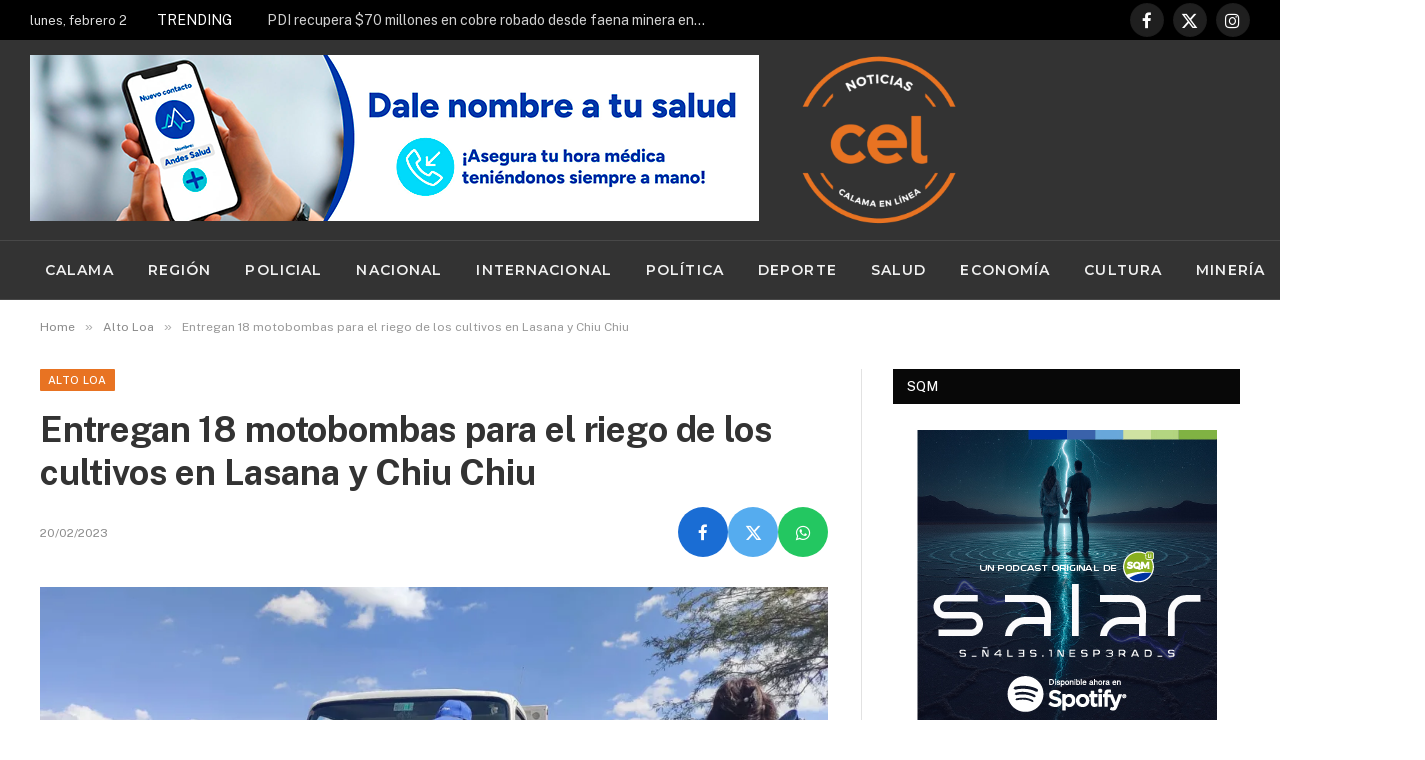

--- FILE ---
content_type: text/html; charset=UTF-8
request_url: https://noticias.calamaenlinea.cl/alto-loa/entregan-18-motobombas-para-el-riego-de-los-cultivos-en-lasana-y-chiu-chiu/
body_size: 30750
content:

<!DOCTYPE html>
<html lang="es" class="s-light site-s-light">

<head><style>img.lazy{min-height:1px}</style><link href="https://noticias.calamaenlinea.cl/wp-content/plugins/w3-total-cache/pub/js/lazyload.min.js" as="script">

	<meta charset="UTF-8" />
	<meta name="viewport" content="width=device-width, initial-scale=1" />
	<title>Entregan 18 motobombas para el riego de los cultivos en Lasana y Chiu Chiu &#8211; Calama en Línea</title><link rel="preload" as="image" imagesrcset="https://i0.wp.com/www.calamaenlinea.cl/wp-content/uploads/2023/02/1.jpeg?fit=1024%2C1024&amp;ssl=1" imagesizes="(max-width: 788px) 100vw, 788px" /><link rel="preload" as="font" href="https://noticias.calamaenlinea.cl/wp-content/themes/smart-mag/css/icons/fonts/ts-icons.woff2?v3.2" type="font/woff2" crossorigin="anonymous" />
<meta name='robots' content='max-image-preview:large' />

<!-- Google Tag Manager for WordPress by gtm4wp.com -->
<script data-cfasync="false" data-pagespeed-no-defer>
	var gtm4wp_datalayer_name = "dataLayer";
	var dataLayer = dataLayer || [];
</script>
<!-- End Google Tag Manager for WordPress by gtm4wp.com -->
<!-- Open Graph Meta Tags generated by Blog2Social 873 - https://www.blog2social.com -->
<meta property="og:title" content="Entregan 18 motobombas para el riego de los cultivos en Lasana y Chiu Chiu"/>
<meta property="og:description" content="El Indap entregó a las directivas de los canales de regadío catorce motobombas para lacomunidad de Lasana y cuatro para Chiu Chiu, con el objetivo de apoyar e"/>
<meta property="og:url" content="/alto-loa/entregan-18-motobombas-para-el-riego-de-los-cultivos-en-lasana-y-chiu-chiu/"/>
<meta property="og:image" content="https://www.calamaenlinea.cl/wp-content/uploads/2023/02/1.jpeg"/>
<meta property="og:image:width" content="1599" />
<meta property="og:image:height" content="1066" />
<meta property="og:image:type" content="image/jpeg" />
<meta property="og:type" content="article"/>
<meta property="og:article:published_time" content="2023-02-20 08:59:02"/>
<meta property="og:article:modified_time" content="2023-02-20 08:59:04"/>
<meta property="og:article:tag" content="agricultores"/>
<meta property="og:article:tag" content="Chiu Chiu"/>
<meta property="og:article:tag" content="Cultivos"/>
<meta property="og:article:tag" content="Lasana"/>
<meta property="og:article:tag" content="Lluvias"/>
<!-- Open Graph Meta Tags generated by Blog2Social 873 - https://www.blog2social.com -->

<!-- Twitter Card generated by Blog2Social 873 - https://www.blog2social.com -->
<meta name="twitter:card" content="summary">
<meta name="twitter:title" content="Entregan 18 motobombas para el riego de los cultivos en Lasana y Chiu Chiu"/>
<meta name="twitter:description" content="El Indap entregó a las directivas de los canales de regadío catorce motobombas para lacomunidad de Lasana y cuatro para Chiu Chiu, con el objetivo de apoyar e"/>
<meta name="twitter:image" content="https://www.calamaenlinea.cl/wp-content/uploads/2023/02/1.jpeg"/>
<!-- Twitter Card generated by Blog2Social 873 - https://www.blog2social.com -->
<meta name="author" content="Felipe Bravo"/>
<link rel='dns-prefetch' href='//www.googletagmanager.com' />
<link rel='dns-prefetch' href='//stats.wp.com' />
<link rel='dns-prefetch' href='//fonts.googleapis.com' />
<link rel='dns-prefetch' href='//widgets.wp.com' />
<link rel='dns-prefetch' href='//s0.wp.com' />
<link rel='dns-prefetch' href='//0.gravatar.com' />
<link rel='dns-prefetch' href='//1.gravatar.com' />
<link rel='dns-prefetch' href='//2.gravatar.com' />
<link rel='preconnect' href='//c0.wp.com' />
<link rel='preconnect' href='//i0.wp.com' />
<link rel="alternate" type="application/rss+xml" title="Calama en Línea &raquo; Feed" href="https://noticias.calamaenlinea.cl/feed/" />
<link rel="alternate" type="application/rss+xml" title="Calama en Línea &raquo; Feed de los comentarios" href="https://noticias.calamaenlinea.cl/comments/feed/" />
<link rel="alternate" type="application/rss+xml" title="Calama en Línea &raquo; Comentario Entregan 18 motobombas para el riego de los cultivos en Lasana y Chiu Chiu del feed" href="https://noticias.calamaenlinea.cl/alto-loa/entregan-18-motobombas-para-el-riego-de-los-cultivos-en-lasana-y-chiu-chiu/feed/" />
<link rel="alternate" title="oEmbed (JSON)" type="application/json+oembed" href="https://noticias.calamaenlinea.cl/wp-json/oembed/1.0/embed?url=https%3A%2F%2Fnoticias.calamaenlinea.cl%2Falto-loa%2Fentregan-18-motobombas-para-el-riego-de-los-cultivos-en-lasana-y-chiu-chiu%2F" />
<link rel="alternate" title="oEmbed (XML)" type="text/xml+oembed" href="https://noticias.calamaenlinea.cl/wp-json/oembed/1.0/embed?url=https%3A%2F%2Fnoticias.calamaenlinea.cl%2Falto-loa%2Fentregan-18-motobombas-para-el-riego-de-los-cultivos-en-lasana-y-chiu-chiu%2F&#038;format=xml" />
<style id='wp-img-auto-sizes-contain-inline-css' type='text/css'>
img:is([sizes=auto i],[sizes^="auto," i]){contain-intrinsic-size:3000px 1500px}
/*# sourceURL=wp-img-auto-sizes-contain-inline-css */
</style>
<link rel='stylesheet' id='jetpack_related-posts-css' href='https://c0.wp.com/p/jetpack/15.4/modules/related-posts/related-posts.css' type='text/css' media='all' />
<style id='wp-emoji-styles-inline-css' type='text/css'>

	img.wp-smiley, img.emoji {
		display: inline !important;
		border: none !important;
		box-shadow: none !important;
		height: 1em !important;
		width: 1em !important;
		margin: 0 0.07em !important;
		vertical-align: -0.1em !important;
		background: none !important;
		padding: 0 !important;
	}
/*# sourceURL=wp-emoji-styles-inline-css */
</style>
<link rel='stylesheet' id='wp-block-library-css' href='https://c0.wp.com/c/6.9/wp-includes/css/dist/block-library/style.min.css' type='text/css' media='all' />
<style id='classic-theme-styles-inline-css' type='text/css'>
/*! This file is auto-generated */
.wp-block-button__link{color:#fff;background-color:#32373c;border-radius:9999px;box-shadow:none;text-decoration:none;padding:calc(.667em + 2px) calc(1.333em + 2px);font-size:1.125em}.wp-block-file__button{background:#32373c;color:#fff;text-decoration:none}
/*# sourceURL=/wp-includes/css/classic-themes.min.css */
</style>
<link rel='stylesheet' id='mediaelement-css' href='https://c0.wp.com/c/6.9/wp-includes/js/mediaelement/mediaelementplayer-legacy.min.css' type='text/css' media='all' />
<link rel='stylesheet' id='wp-mediaelement-css' href='https://c0.wp.com/c/6.9/wp-includes/js/mediaelement/wp-mediaelement.min.css' type='text/css' media='all' />
<style id='jetpack-sharing-buttons-style-inline-css' type='text/css'>
.jetpack-sharing-buttons__services-list{display:flex;flex-direction:row;flex-wrap:wrap;gap:0;list-style-type:none;margin:5px;padding:0}.jetpack-sharing-buttons__services-list.has-small-icon-size{font-size:12px}.jetpack-sharing-buttons__services-list.has-normal-icon-size{font-size:16px}.jetpack-sharing-buttons__services-list.has-large-icon-size{font-size:24px}.jetpack-sharing-buttons__services-list.has-huge-icon-size{font-size:36px}@media print{.jetpack-sharing-buttons__services-list{display:none!important}}.editor-styles-wrapper .wp-block-jetpack-sharing-buttons{gap:0;padding-inline-start:0}ul.jetpack-sharing-buttons__services-list.has-background{padding:1.25em 2.375em}
/*# sourceURL=https://noticias.calamaenlinea.cl/wp-content/plugins/jetpack/_inc/blocks/sharing-buttons/view.css */
</style>
<style id='global-styles-inline-css' type='text/css'>
:root{--wp--preset--aspect-ratio--square: 1;--wp--preset--aspect-ratio--4-3: 4/3;--wp--preset--aspect-ratio--3-4: 3/4;--wp--preset--aspect-ratio--3-2: 3/2;--wp--preset--aspect-ratio--2-3: 2/3;--wp--preset--aspect-ratio--16-9: 16/9;--wp--preset--aspect-ratio--9-16: 9/16;--wp--preset--color--black: #000000;--wp--preset--color--cyan-bluish-gray: #abb8c3;--wp--preset--color--white: #ffffff;--wp--preset--color--pale-pink: #f78da7;--wp--preset--color--vivid-red: #cf2e2e;--wp--preset--color--luminous-vivid-orange: #ff6900;--wp--preset--color--luminous-vivid-amber: #fcb900;--wp--preset--color--light-green-cyan: #7bdcb5;--wp--preset--color--vivid-green-cyan: #00d084;--wp--preset--color--pale-cyan-blue: #8ed1fc;--wp--preset--color--vivid-cyan-blue: #0693e3;--wp--preset--color--vivid-purple: #9b51e0;--wp--preset--gradient--vivid-cyan-blue-to-vivid-purple: linear-gradient(135deg,rgb(6,147,227) 0%,rgb(155,81,224) 100%);--wp--preset--gradient--light-green-cyan-to-vivid-green-cyan: linear-gradient(135deg,rgb(122,220,180) 0%,rgb(0,208,130) 100%);--wp--preset--gradient--luminous-vivid-amber-to-luminous-vivid-orange: linear-gradient(135deg,rgb(252,185,0) 0%,rgb(255,105,0) 100%);--wp--preset--gradient--luminous-vivid-orange-to-vivid-red: linear-gradient(135deg,rgb(255,105,0) 0%,rgb(207,46,46) 100%);--wp--preset--gradient--very-light-gray-to-cyan-bluish-gray: linear-gradient(135deg,rgb(238,238,238) 0%,rgb(169,184,195) 100%);--wp--preset--gradient--cool-to-warm-spectrum: linear-gradient(135deg,rgb(74,234,220) 0%,rgb(151,120,209) 20%,rgb(207,42,186) 40%,rgb(238,44,130) 60%,rgb(251,105,98) 80%,rgb(254,248,76) 100%);--wp--preset--gradient--blush-light-purple: linear-gradient(135deg,rgb(255,206,236) 0%,rgb(152,150,240) 100%);--wp--preset--gradient--blush-bordeaux: linear-gradient(135deg,rgb(254,205,165) 0%,rgb(254,45,45) 50%,rgb(107,0,62) 100%);--wp--preset--gradient--luminous-dusk: linear-gradient(135deg,rgb(255,203,112) 0%,rgb(199,81,192) 50%,rgb(65,88,208) 100%);--wp--preset--gradient--pale-ocean: linear-gradient(135deg,rgb(255,245,203) 0%,rgb(182,227,212) 50%,rgb(51,167,181) 100%);--wp--preset--gradient--electric-grass: linear-gradient(135deg,rgb(202,248,128) 0%,rgb(113,206,126) 100%);--wp--preset--gradient--midnight: linear-gradient(135deg,rgb(2,3,129) 0%,rgb(40,116,252) 100%);--wp--preset--font-size--small: 13px;--wp--preset--font-size--medium: 20px;--wp--preset--font-size--large: 36px;--wp--preset--font-size--x-large: 42px;--wp--preset--spacing--20: 0.44rem;--wp--preset--spacing--30: 0.67rem;--wp--preset--spacing--40: 1rem;--wp--preset--spacing--50: 1.5rem;--wp--preset--spacing--60: 2.25rem;--wp--preset--spacing--70: 3.38rem;--wp--preset--spacing--80: 5.06rem;--wp--preset--shadow--natural: 6px 6px 9px rgba(0, 0, 0, 0.2);--wp--preset--shadow--deep: 12px 12px 50px rgba(0, 0, 0, 0.4);--wp--preset--shadow--sharp: 6px 6px 0px rgba(0, 0, 0, 0.2);--wp--preset--shadow--outlined: 6px 6px 0px -3px rgb(255, 255, 255), 6px 6px rgb(0, 0, 0);--wp--preset--shadow--crisp: 6px 6px 0px rgb(0, 0, 0);}:where(.is-layout-flex){gap: 0.5em;}:where(.is-layout-grid){gap: 0.5em;}body .is-layout-flex{display: flex;}.is-layout-flex{flex-wrap: wrap;align-items: center;}.is-layout-flex > :is(*, div){margin: 0;}body .is-layout-grid{display: grid;}.is-layout-grid > :is(*, div){margin: 0;}:where(.wp-block-columns.is-layout-flex){gap: 2em;}:where(.wp-block-columns.is-layout-grid){gap: 2em;}:where(.wp-block-post-template.is-layout-flex){gap: 1.25em;}:where(.wp-block-post-template.is-layout-grid){gap: 1.25em;}.has-black-color{color: var(--wp--preset--color--black) !important;}.has-cyan-bluish-gray-color{color: var(--wp--preset--color--cyan-bluish-gray) !important;}.has-white-color{color: var(--wp--preset--color--white) !important;}.has-pale-pink-color{color: var(--wp--preset--color--pale-pink) !important;}.has-vivid-red-color{color: var(--wp--preset--color--vivid-red) !important;}.has-luminous-vivid-orange-color{color: var(--wp--preset--color--luminous-vivid-orange) !important;}.has-luminous-vivid-amber-color{color: var(--wp--preset--color--luminous-vivid-amber) !important;}.has-light-green-cyan-color{color: var(--wp--preset--color--light-green-cyan) !important;}.has-vivid-green-cyan-color{color: var(--wp--preset--color--vivid-green-cyan) !important;}.has-pale-cyan-blue-color{color: var(--wp--preset--color--pale-cyan-blue) !important;}.has-vivid-cyan-blue-color{color: var(--wp--preset--color--vivid-cyan-blue) !important;}.has-vivid-purple-color{color: var(--wp--preset--color--vivid-purple) !important;}.has-black-background-color{background-color: var(--wp--preset--color--black) !important;}.has-cyan-bluish-gray-background-color{background-color: var(--wp--preset--color--cyan-bluish-gray) !important;}.has-white-background-color{background-color: var(--wp--preset--color--white) !important;}.has-pale-pink-background-color{background-color: var(--wp--preset--color--pale-pink) !important;}.has-vivid-red-background-color{background-color: var(--wp--preset--color--vivid-red) !important;}.has-luminous-vivid-orange-background-color{background-color: var(--wp--preset--color--luminous-vivid-orange) !important;}.has-luminous-vivid-amber-background-color{background-color: var(--wp--preset--color--luminous-vivid-amber) !important;}.has-light-green-cyan-background-color{background-color: var(--wp--preset--color--light-green-cyan) !important;}.has-vivid-green-cyan-background-color{background-color: var(--wp--preset--color--vivid-green-cyan) !important;}.has-pale-cyan-blue-background-color{background-color: var(--wp--preset--color--pale-cyan-blue) !important;}.has-vivid-cyan-blue-background-color{background-color: var(--wp--preset--color--vivid-cyan-blue) !important;}.has-vivid-purple-background-color{background-color: var(--wp--preset--color--vivid-purple) !important;}.has-black-border-color{border-color: var(--wp--preset--color--black) !important;}.has-cyan-bluish-gray-border-color{border-color: var(--wp--preset--color--cyan-bluish-gray) !important;}.has-white-border-color{border-color: var(--wp--preset--color--white) !important;}.has-pale-pink-border-color{border-color: var(--wp--preset--color--pale-pink) !important;}.has-vivid-red-border-color{border-color: var(--wp--preset--color--vivid-red) !important;}.has-luminous-vivid-orange-border-color{border-color: var(--wp--preset--color--luminous-vivid-orange) !important;}.has-luminous-vivid-amber-border-color{border-color: var(--wp--preset--color--luminous-vivid-amber) !important;}.has-light-green-cyan-border-color{border-color: var(--wp--preset--color--light-green-cyan) !important;}.has-vivid-green-cyan-border-color{border-color: var(--wp--preset--color--vivid-green-cyan) !important;}.has-pale-cyan-blue-border-color{border-color: var(--wp--preset--color--pale-cyan-blue) !important;}.has-vivid-cyan-blue-border-color{border-color: var(--wp--preset--color--vivid-cyan-blue) !important;}.has-vivid-purple-border-color{border-color: var(--wp--preset--color--vivid-purple) !important;}.has-vivid-cyan-blue-to-vivid-purple-gradient-background{background: var(--wp--preset--gradient--vivid-cyan-blue-to-vivid-purple) !important;}.has-light-green-cyan-to-vivid-green-cyan-gradient-background{background: var(--wp--preset--gradient--light-green-cyan-to-vivid-green-cyan) !important;}.has-luminous-vivid-amber-to-luminous-vivid-orange-gradient-background{background: var(--wp--preset--gradient--luminous-vivid-amber-to-luminous-vivid-orange) !important;}.has-luminous-vivid-orange-to-vivid-red-gradient-background{background: var(--wp--preset--gradient--luminous-vivid-orange-to-vivid-red) !important;}.has-very-light-gray-to-cyan-bluish-gray-gradient-background{background: var(--wp--preset--gradient--very-light-gray-to-cyan-bluish-gray) !important;}.has-cool-to-warm-spectrum-gradient-background{background: var(--wp--preset--gradient--cool-to-warm-spectrum) !important;}.has-blush-light-purple-gradient-background{background: var(--wp--preset--gradient--blush-light-purple) !important;}.has-blush-bordeaux-gradient-background{background: var(--wp--preset--gradient--blush-bordeaux) !important;}.has-luminous-dusk-gradient-background{background: var(--wp--preset--gradient--luminous-dusk) !important;}.has-pale-ocean-gradient-background{background: var(--wp--preset--gradient--pale-ocean) !important;}.has-electric-grass-gradient-background{background: var(--wp--preset--gradient--electric-grass) !important;}.has-midnight-gradient-background{background: var(--wp--preset--gradient--midnight) !important;}.has-small-font-size{font-size: var(--wp--preset--font-size--small) !important;}.has-medium-font-size{font-size: var(--wp--preset--font-size--medium) !important;}.has-large-font-size{font-size: var(--wp--preset--font-size--large) !important;}.has-x-large-font-size{font-size: var(--wp--preset--font-size--x-large) !important;}
:where(.wp-block-post-template.is-layout-flex){gap: 1.25em;}:where(.wp-block-post-template.is-layout-grid){gap: 1.25em;}
:where(.wp-block-term-template.is-layout-flex){gap: 1.25em;}:where(.wp-block-term-template.is-layout-grid){gap: 1.25em;}
:where(.wp-block-columns.is-layout-flex){gap: 2em;}:where(.wp-block-columns.is-layout-grid){gap: 2em;}
:root :where(.wp-block-pullquote){font-size: 1.5em;line-height: 1.6;}
/*# sourceURL=global-styles-inline-css */
</style>
<link rel='stylesheet' id='jetpack_likes-css' href='https://c0.wp.com/p/jetpack/15.4/modules/likes/style.css' type='text/css' media='all' />
<link rel='stylesheet' id='smartmag-core-css' href='https://noticias.calamaenlinea.cl/wp-content/themes/smart-mag/style.css?ver=10.3.0' type='text/css' media='all' />
<style id='smartmag-core-inline-css' type='text/css'>
:root { --c-main: #e87322;
--c-main-rgb: 232,115,34;
--c-headings: #333333; }
.s-dark, .site-s-dark { --c-main: #ffffff; --c-main-rgb: 255,255,255; }
.s-dark body { background-color: #333333; }
.smart-head-main .smart-head-mid { --head-h: 200px; background-color: #333333; }
.smart-head-main .smart-head-bot { background-color: #333333; }
.navigation { font-family: "Montserrat", system-ui, -apple-system, "Segoe UI", Arial, sans-serif; }
.navigation-main .menu > li > a:after { display: none; }
.navigation-main { margin-left: calc(-1 * var(--nav-items-space)); }
.smart-head-mobile .smart-head-top { --head-h: 120px; }
.smart-head-mobile .smart-head-mid { --head-h: 150px; }
.s-dark .smart-head-main .spc-social,
.smart-head-main .s-dark .spc-social { --c-spc-social: #ffffff; --c-spc-social-hov: #e87322; }
.smart-head-main .spc-social { --spc-social-fs: 17px; }
.smart-head .h-text { width: -1px; }
.smart-head .h-text2 { width: 0px; }
.smart-head .h-text3 { width: 0px; }
.smart-head .h-text4 { width: -1px; }
.s-dark .upper-footer { background-color: #333333; }
.main-footer .upper-footer { color: #ffffff; }
.s-dark .upper-footer { color: #ffffff; }
.lower-footer { color: #ffffff; }
.main-footer .lower-footer { --c-links: #ffffff; --c-foot-menu: #ffffff; }
.post-share-b:not(.is-not-global) { --service-height: 50px; --service-width: 50px; --service-min-width: initial; }


/*# sourceURL=smartmag-core-inline-css */
</style>
<link rel='stylesheet' id='smartmag-fonts-css' href='https://fonts.googleapis.com/css?family=Public+Sans%3A400%2C400i%2C500%2C600%2C700' type='text/css' media='all' />
<link rel='stylesheet' id='smartmag-magnific-popup-css' href='https://noticias.calamaenlinea.cl/wp-content/themes/smart-mag/css/lightbox.css?ver=10.3.0' type='text/css' media='all' />
<link rel='stylesheet' id='smartmag-icons-css' href='https://noticias.calamaenlinea.cl/wp-content/themes/smart-mag/css/icons/icons.css?ver=10.3.0' type='text/css' media='all' />
<link rel='stylesheet' id='smartmag-gfonts-custom-css' href='https://fonts.googleapis.com/css?family=Montserrat%3A400%2C500%2C600%2C700' type='text/css' media='all' />
<link rel='stylesheet' id='sharedaddy-css' href='https://c0.wp.com/p/jetpack/15.4/modules/sharedaddy/sharing.css' type='text/css' media='all' />
<link rel='stylesheet' id='social-logos-css' href='https://c0.wp.com/p/jetpack/15.4/_inc/social-logos/social-logos.min.css' type='text/css' media='all' />
<script type="text/javascript" id="jetpack_related-posts-js-extra">
/* <![CDATA[ */
var related_posts_js_options = {"post_heading":"h4"};
//# sourceURL=jetpack_related-posts-js-extra
/* ]]> */
</script>
<script type="text/javascript" src="https://c0.wp.com/p/jetpack/15.4/_inc/build/related-posts/related-posts.min.js" id="jetpack_related-posts-js"></script>
<script type="text/javascript" id="smartmag-lazy-inline-js-after">
/* <![CDATA[ */
/**
 * @copyright ThemeSphere
 * @preserve
 */
var BunyadLazy={};BunyadLazy.load=function(){function a(e,n){var t={};e.dataset.bgset&&e.dataset.sizes?(t.sizes=e.dataset.sizes,t.srcset=e.dataset.bgset):t.src=e.dataset.bgsrc,function(t){var a=t.dataset.ratio;if(0<a){const e=t.parentElement;if(e.classList.contains("media-ratio")){const n=e.style;n.getPropertyValue("--a-ratio")||(n.paddingBottom=100/a+"%")}}}(e);var a,o=document.createElement("img");for(a in o.onload=function(){var t="url('"+(o.currentSrc||o.src)+"')",a=e.style;a.backgroundImage!==t&&requestAnimationFrame(()=>{a.backgroundImage=t,n&&n()}),o.onload=null,o.onerror=null,o=null},o.onerror=o.onload,t)o.setAttribute(a,t[a]);o&&o.complete&&0<o.naturalWidth&&o.onload&&o.onload()}function e(t){t.dataset.loaded||a(t,()=>{document.dispatchEvent(new Event("lazyloaded")),t.dataset.loaded=1})}function n(t){"complete"===document.readyState?t():window.addEventListener("load",t)}return{initEarly:function(){var t,a=()=>{document.querySelectorAll(".img.bg-cover:not(.lazyload)").forEach(e)};"complete"!==document.readyState?(t=setInterval(a,150),n(()=>{a(),clearInterval(t)})):a()},callOnLoad:n,initBgImages:function(t){t&&n(()=>{document.querySelectorAll(".img.bg-cover").forEach(e)})},bgLoad:a}}(),BunyadLazy.load.initEarly();
//# sourceURL=smartmag-lazy-inline-js-after
/* ]]> */
</script>

<!-- Fragmento de código de la etiqueta de Google (gtag.js) añadida por Site Kit -->
<!-- Fragmento de código de Google Analytics añadido por Site Kit -->
<script type="text/javascript" src="https://www.googletagmanager.com/gtag/js?id=GT-NCGKXMGM" id="google_gtagjs-js" async></script>
<script type="text/javascript" id="google_gtagjs-js-after">
/* <![CDATA[ */
window.dataLayer = window.dataLayer || [];function gtag(){dataLayer.push(arguments);}
gtag("set","linker",{"domains":["noticias.calamaenlinea.cl"]});
gtag("js", new Date());
gtag("set", "developer_id.dZTNiMT", true);
gtag("config", "GT-NCGKXMGM");
 window._googlesitekit = window._googlesitekit || {}; window._googlesitekit.throttledEvents = []; window._googlesitekit.gtagEvent = (name, data) => { var key = JSON.stringify( { name, data } ); if ( !! window._googlesitekit.throttledEvents[ key ] ) { return; } window._googlesitekit.throttledEvents[ key ] = true; setTimeout( () => { delete window._googlesitekit.throttledEvents[ key ]; }, 5 ); gtag( "event", name, { ...data, event_source: "site-kit" } ); }; 
//# sourceURL=google_gtagjs-js-after
/* ]]> */
</script>
<script type="text/javascript" src="https://c0.wp.com/c/6.9/wp-includes/js/jquery/jquery.min.js" id="jquery-core-js"></script>
<script type="text/javascript" src="https://c0.wp.com/c/6.9/wp-includes/js/jquery/jquery-migrate.min.js" id="jquery-migrate-js"></script>
<link rel="https://api.w.org/" href="https://noticias.calamaenlinea.cl/wp-json/" /><link rel="alternate" title="JSON" type="application/json" href="https://noticias.calamaenlinea.cl/wp-json/wp/v2/posts/32058" /><link rel="EditURI" type="application/rsd+xml" title="RSD" href="https://noticias.calamaenlinea.cl/xmlrpc.php?rsd" />
<meta name="generator" content="WordPress 6.9" />
<link rel="canonical" href="https://noticias.calamaenlinea.cl/alto-loa/entregan-18-motobombas-para-el-riego-de-los-cultivos-en-lasana-y-chiu-chiu/" />
<link rel='shortlink' href='https://noticias.calamaenlinea.cl/?p=32058' />
<meta name="generator" content="Site Kit by Google 1.171.0" />	<style>img#wpstats{display:none}</style>
		
<!-- Google Tag Manager for WordPress by gtm4wp.com -->
<!-- GTM Container placement set to automatic -->
<script data-cfasync="false" data-pagespeed-no-defer>
	var dataLayer_content = {"pagePostType":"post","pagePostType2":"single-post","pageCategory":["alto-loa"],"pageAttributes":["agricultores","chiu-chiu","cultivos","lasana","lluvias"],"pagePostAuthor":"Felipe Bravo"};
	dataLayer.push( dataLayer_content );
</script>
<script data-cfasync="false" data-pagespeed-no-defer>
(function(w,d,s,l,i){w[l]=w[l]||[];w[l].push({'gtm.start':
new Date().getTime(),event:'gtm.js'});var f=d.getElementsByTagName(s)[0],
j=d.createElement(s),dl=l!='dataLayer'?'&l='+l:'';j.async=true;j.src=
'//www.googletagmanager.com/gtm.js?id='+i+dl;f.parentNode.insertBefore(j,f);
})(window,document,'script','dataLayer','GTM-57P36PD6');
</script>
<!-- End Google Tag Manager for WordPress by gtm4wp.com -->
		<script>
		var BunyadSchemeKey = 'bunyad-scheme';
		(() => {
			const d = document.documentElement;
			const c = d.classList;
			var scheme = localStorage.getItem(BunyadSchemeKey);
			
			if (scheme) {
				d.dataset.origClass = c;
				scheme === 'dark' ? c.remove('s-light', 'site-s-light') : c.remove('s-dark', 'site-s-dark');
				c.add('site-s-' + scheme, 's-' + scheme);
			}
		})();
		</script>
		<meta name="generator" content="Elementor 3.35.0; features: additional_custom_breakpoints; settings: css_print_method-external, google_font-enabled, font_display-swap">
			<style>
				.e-con.e-parent:nth-of-type(n+4):not(.e-lazyloaded):not(.e-no-lazyload),
				.e-con.e-parent:nth-of-type(n+4):not(.e-lazyloaded):not(.e-no-lazyload) * {
					background-image: none !important;
				}
				@media screen and (max-height: 1024px) {
					.e-con.e-parent:nth-of-type(n+3):not(.e-lazyloaded):not(.e-no-lazyload),
					.e-con.e-parent:nth-of-type(n+3):not(.e-lazyloaded):not(.e-no-lazyload) * {
						background-image: none !important;
					}
				}
				@media screen and (max-height: 640px) {
					.e-con.e-parent:nth-of-type(n+2):not(.e-lazyloaded):not(.e-no-lazyload),
					.e-con.e-parent:nth-of-type(n+2):not(.e-lazyloaded):not(.e-no-lazyload) * {
						background-image: none !important;
					}
				}
			</style>
			
<!-- Jetpack Open Graph Tags -->
<meta property="og:type" content="article" />
<meta property="og:title" content="Entregan 18 motobombas para el riego de los cultivos en Lasana y Chiu Chiu" />
<meta property="og:url" content="https://noticias.calamaenlinea.cl/alto-loa/entregan-18-motobombas-para-el-riego-de-los-cultivos-en-lasana-y-chiu-chiu/" />
<meta property="og:description" content="El Indap entregó a las directivas de los canales de regadío catorce motobombas para lacomunidad de Lasana y cuatro para Chiu Chiu, con el objetivo de apoyar el riego de los cultivostras las lluvias…" />
<meta property="article:published_time" content="2023-02-20T12:59:02+00:00" />
<meta property="article:modified_time" content="2023-02-20T12:59:04+00:00" />
<meta property="og:site_name" content="Calama en Línea" />
<meta property="og:image" content="https://i0.wp.com/noticias.calamaenlinea.cl/wp-content/uploads/2023/01/Calama-en-Linea.png?fit=513%2C513&#038;ssl=1" />
<meta property="og:image:width" content="513" />
<meta property="og:image:height" content="513" />
<meta property="og:image:alt" content="" />
<meta property="og:locale" content="es_ES" />
<meta name="twitter:site" content="@calamaenlinea" />
<meta name="twitter:text:title" content="Entregan 18 motobombas para el riego de los cultivos en Lasana y Chiu Chiu" />
<meta name="twitter:image" content="https://i0.wp.com/noticias.calamaenlinea.cl/wp-content/uploads/2023/01/cropped-Calama-en-Linea-2-03.png?fit=240%2C240&amp;ssl=1" />
<meta name="twitter:card" content="summary" />

<!-- End Jetpack Open Graph Tags -->
<link rel="icon" href="https://i0.wp.com/noticias.calamaenlinea.cl/wp-content/uploads/2023/01/cropped-Calama-en-Linea-2-03.png?fit=32%2C32&#038;ssl=1" sizes="32x32" />
<link rel="icon" href="https://i0.wp.com/noticias.calamaenlinea.cl/wp-content/uploads/2023/01/cropped-Calama-en-Linea-2-03.png?fit=192%2C192&#038;ssl=1" sizes="192x192" />
<link rel="apple-touch-icon" href="https://i0.wp.com/noticias.calamaenlinea.cl/wp-content/uploads/2023/01/cropped-Calama-en-Linea-2-03.png?fit=180%2C180&#038;ssl=1" />
<meta name="msapplication-TileImage" content="https://i0.wp.com/noticias.calamaenlinea.cl/wp-content/uploads/2023/01/cropped-Calama-en-Linea-2-03.png?fit=270%2C270&#038;ssl=1" />
		<style type="text/css" id="wp-custom-css">
			/* --- Inicia el CSS para la sección de Emprendedores --- */
/* --- Inicia el CSS para la sección de Emprendedores --- */
.emprendedores-section {
    max-width: 1200px;
    margin: 0 auto;
    padding: 40px 20px;
    background-color: white;
    border-radius: 10px;
    box-shadow: 0 4px 15px rgba(0,0,0,0.1);
    margin-bottom: 30px;
}

.emprendedores-section .section-header {
    text-align: center;
    margin-bottom: 40px;
    position: relative;
}

.emprendedores-section .section-header::before {
    content: '';
    position: absolute;
    bottom: -10px;
    left: 50%;
    transform: translateX(-50%);
    width: 80px;
    height: 3px;
    background: linear-gradient(45deg, #FF6B6B, #4ECDC4);
    border-radius: 2px;
}

.emprendedores-section .section-title {
    font-size: 2.5rem;
    color: #2c3e50;
    margin-bottom: 10px;
    font-weight: 700;
    text-transform: uppercase;
    letter-spacing: 1px;
}

.emprendedores-section .section-subtitle {
    font-size: 1.1rem;
    color: #7f8c8d;
    font-weight: 400;
    max-width: 600px;
    margin: 0 auto;
    line-height: 1.6;
}

.emprendedores-grid {
    display: grid;
    grid-template-columns: repeat(auto-fit, minmax(300px, 1fr));
    gap: 25px;
    margin-top: 40px;
}

.emprendedor-card {
    background: white;
    border-radius: 15px;
    padding: 25px;
    box-shadow: 0 8px 25px rgba(0,0,0,0.1);
    transition: all 0.3s ease;
    border: 1px solid #e1e8ed;
    position: relative;
    overflow: hidden;
}

.emprendedor-card::before {
    content: '';
    position: absolute;
    top: 0;
    left: 0;
    right: 0;
    height: 4px;
    background: linear-gradient(45deg, #FF6B6B, #4ECDC4);
}

.emprendedor-card:hover {
    transform: translateY(-5px);
    box-shadow: 0 15px 40px rgba(0,0,0,0.15);
}

.emprendedor-header {
    display: flex;
    align-items: center;
    margin-bottom: 20px;
}

.emprendedor-logo {
    width: 80px;
    height: 80px;
    border-radius: 12px;
    object-fit: cover;
    margin-right: 20px;
    border: 3px solid #f8f9fa;
    box-shadow: 0 4px 10px rgba(0,0,0,0.1);
}

.emprendedor-info h3 {
    font-size: 1.4rem;
    color: #2c3e50;
    margin-bottom: 5px;
    font-weight: 600;
}

.emprendedor-categoria {
    color: #7f8c8d;
    font-size: 0.9rem;
    text-transform: uppercase;
    letter-spacing: 0.5px;
    font-weight: 500;
}

.emprendedor-descripcion {
    color: #5a6c7d;
    line-height: 1.6;
    margin-bottom: 20px;
    font-size: 0.95rem;
}

.emprendedor-social {
    display: flex;
    gap: 12px;
    justify-content: flex-start; /* Alineado a la izquierda */
    align-items: center;
    flex-wrap: wrap;
}

.social-link {
    display: inline-flex;
    align-items: center;
    padding: 8px 16px;
    border-radius: 25px;
    text-decoration: none;
    font-size: 0.9rem;
    font-weight: 500;
    transition: all 0.3s ease;
    color: white !important;
    min-width: 100px;
    justify-content: center;
}

.social-link.whatsapp { background: linear-gradient(45deg, #25D366, #128C7E); }
.social-link.instagram { background: linear-gradient(45deg, #E4405F, #C13584); }
.social-link.facebook { background: linear-gradient(45deg, #1877F2, #4267B2); }
.social-link.website { background: linear-gradient(45deg, #6C5CE7, #A29BFE); }

.social-link:hover {
    transform: translateY(-2px);
    box-shadow: 0 5px 15px rgba(0,0,0,0.2);
}

/* --- Responsive Media Queries --- */
@media (max-width: 768px) {
    .emprendedores-section .section-title { font-size: 2rem; }
    .emprendedores-grid { grid-template-columns: 1fr; }
    .emprendedor-header { flex-direction: column; text-align: center; }
    .emprendedor-logo { margin-right: 0; margin-bottom: 15px; }
}
/* --- Fin del CSS para la sección de Emprendedores --- */

/* --- Inicia CSS para Vitrina de Emprendedores --- */
.emprendedores-home {
    max-width: 1200px;
    margin: 0 auto;
    padding: 30px 20px;
    background-color: white;
    border-radius: 10px;
    box-shadow: 0 4px 15px rgba(0,0,0,0.1);
    margin-bottom: 30px;
}

.emprendedores-home .section-header {
    text-align: center;
    margin-bottom: 30px;
    position: relative;
}

.emprendedores-home .section-header::before {
    content: '';
    position: absolute;
    bottom: -10px;
    left: 50%;
    transform: translateX(-50%);
    width: 60px;
    height: 3px;
    background: linear-gradient(45deg, #c41e3a, #1e40af);
    border-radius: 2px;
}

.emprendedores-home .section-title {
    font-size: 2rem;
    color: #1e40af;
    margin-bottom: 10px;
    font-weight: 700;
    text-transform: uppercase;
    letter-spacing: 1px;
}

.emprendedores-home .section-subtitle {
    font-size: 1rem;
    color: #7f8c8d;
    font-weight: 400;
    line-height: 1.5;
}

.emprendedores-home .emprendedores-logos {
    display: flex;
    justify-content: center;
    align-items: center;
    gap: 20px;
    flex-wrap: wrap; /* Esto permite que se formen las filas automáticamente */
    margin: 30px 0;
    padding: 20px;
}

.emprendedores-home .emprendedor-logo {
    width: 80px;
    height: 80px;
    border-radius: 12px;
    object-fit: cover;
    border: 3px solid #f8f9fa;
    box-shadow: 0 4px 10px rgba(0,0,0,0.1);
    transition: all 0.3s ease;
}

.emprendedores-home .emprendedor-logo:hover {
    transform: scale(1.1);
    box-shadow: 0 8px 20px rgba(0,0,0,0.2);
    border-color: #1e40af;
}

.emprendedores-home .cta-section {
    text-align: center;
    margin-top: 30px;
    padding: 25px;
    background: linear-gradient(135deg, #1e40af 0%, #c41e3a 100%);
    border-radius: 15px;
    color: white;
}

.emprendedores-home .cta-content {
    display: flex;
    justify-content: center;
    align-items: center;
    gap: 20px;
    flex-wrap: wrap;
}

.emprendedores-home .cta-text {
    font-size: 1.2rem;
    font-weight: 600;
    margin: 0;
}

.emprendedores-home .cta-buttons {
    display: flex;
    gap: 15px;
    flex-wrap: wrap;
}

.emprendedores-home .cta-button {
    display: inline-block;
    background: white;
    color: #1e40af;
    padding: 12px 25px;
    border-radius: 25px;
    text-decoration: none;
    font-weight: 600;
    transition: all 0.3s ease;
    font-size: 1rem;
    border: 2px solid transparent;
}

.emprendedores-home .cta-button:hover {
    transform: translateY(-2px);
    box-shadow: 0 8px 20px rgba(0,0,0,0.2);
}

.emprendedores-home .cta-button.secondary {
    background: transparent;
    color: white;
    border-color: white;
}

.emprendedores-home .cta-button.secondary:hover {
    background: white;
    color: #1e40af;
}

/* --- Responsive --- */
@media (max-width: 768px) {
    .emprendedores-home .section-title { font-size: 1.5rem; }
    .emprendedores-home .emprendedores-logos { gap: 15px; }
    .emprendedores-home .emprendedor-logo { width: 60px; height: 60px; }
    .emprendedores-home .cta-content { flex-direction: column; gap: 15px; }
    .emprendedores-home .cta-buttons { justify-content: center; width: 100%; }
}

@media (max-width: 480px) {
    .emprendedores-home .emprendedores-logos {
        justify-content: flex-start;
        flex-wrap: nowrap;
        overflow-x: auto;
        padding-bottom: 20px;
    }
}
/* --- Fin del CSS --- */		</style>
		

</head>

<body class="wp-singular post-template-default single single-post postid-32058 single-format-standard wp-custom-logo wp-theme-smart-mag right-sidebar post-layout-modern post-cat-3 has-lb has-lb-sm ts-img-hov-fade has-sb-sep layout-normal elementor-default elementor-kit-31245">


<!-- GTM Container placement set to automatic -->
<!-- Google Tag Manager (noscript) -->
				<noscript><iframe src="https://www.googletagmanager.com/ns.html?id=GTM-57P36PD6" height="0" width="0" style="display:none;visibility:hidden" aria-hidden="true"></iframe></noscript>
<!-- End Google Tag Manager (noscript) -->

<div class="main-wrap">

	
<div class="off-canvas-backdrop"></div>
<div class="mobile-menu-container off-canvas s-dark hide-widgets-sm hide-menu-lg" id="off-canvas">

	<div class="off-canvas-head">
		<a href="#" class="close">
			<span class="visuallyhidden">Close Menu</span>
			<i class="tsi tsi-times"></i>
		</a>

		<div class="ts-logo">
					</div>
	</div>

	<div class="off-canvas-content">

					<ul class="mobile-menu"></ul>
		
		
		
		<div class="spc-social-block spc-social spc-social-b smart-head-social">
		
			
				<a href="https://web.facebook.com/calamaenlinea?_rdc=1&#038;_rdr" class="link service s-facebook" target="_blank" rel="nofollow noopener">
					<i class="icon tsi tsi-facebook"></i>					<span class="visuallyhidden">Facebook</span>
				</a>
									
			
				<a href="https://twitter.com/calamaenlinea" class="link service s-twitter" target="_blank" rel="nofollow noopener">
					<i class="icon tsi tsi-twitter"></i>					<span class="visuallyhidden">X (Twitter)</span>
				</a>
									
			
				<a href="https://www.instagram.com/calama_en_linea/" class="link service s-instagram" target="_blank" rel="nofollow noopener">
					<i class="icon tsi tsi-instagram"></i>					<span class="visuallyhidden">Instagram</span>
				</a>
									
			
		</div>

		
	</div>

</div>
<div class="smart-head smart-head-b smart-head-main" id="smart-head" data-sticky="auto" data-sticky-type="smart" data-sticky-full>
	
	<div class="smart-head-row smart-head-top s-dark smart-head-row-full">

		<div class="inner full">

							
				<div class="items items-left ">
				
<span class="h-date">
	lunes, febrero 2</span>
<div class="trending-ticker" data-delay="8">
	<span class="heading">Trending</span>

	<ul>
				
			<li><a href="https://noticias.calamaenlinea.cl/policial/pdi-recupera-70-millones-en-cobre-robado-desde-faena-minera-en-sierra-gorda/" class="post-link">PDI recupera $70 millones en cobre robado desde faena minera en Sierra Gorda</a></li>
		
				
			<li><a href="https://noticias.calamaenlinea.cl/tendencia/de-la-risa-al-susto-joven-quedo-inconsciente-tras-brutal-guatazo-en-competencia-de-barro/" class="post-link">De la risa al susto: joven quedó inconsciente tras brutal guatazo en competencia de barro</a></li>
		
				
			<li><a href="https://noticias.calamaenlinea.cl/region/san-pedro-de-atacama/solicitan-pasarela-peatonal-de-manera-urgente-por-crecidas-del-rio-san-pedro/" class="post-link">Solicitan pasarela peatonal de manera urgente por crecidas del Río San Pedro</a></li>
		
				
			<li><a href="https://noticias.calamaenlinea.cl/region/vaguada-en-altura-generaria-nuevas-tormentas-electricas-en-la-provincia-el-loa/" class="post-link">Vaguada en altura generaría nuevas tormentas eléctricas en la Provincia El Loa</a></li>
		
				
			<li><a href="https://noticias.calamaenlinea.cl/nacional/expertos-presentan-estudios-para-revertir-el-envejecimiento-celular/" class="post-link">Expertos presentan estudios para revertir el envejecimiento celular</a></li>
		
				
			<li><a href="https://noticias.calamaenlinea.cl/region/antofagasta/grave-colision-frontal-en-ruta-1-conductora-habria-admitido-consumo-de-alcohol-y-no-tener-licencia/" class="post-link">Grave colisión frontal en Ruta 1: Conductora habría admitido consumo de alcohol y no tener licencia</a></li>
		
				
			<li><a href="https://noticias.calamaenlinea.cl/nacional/fiscalia-regional-de-antofagasta-concreta-primeras-formalizaciones-en-caso-procultura/" class="post-link">Fiscalía Regional de Antofagasta concreta primeras formalizaciones en caso ProCultura</a></li>
		
				
			<li><a href="https://noticias.calamaenlinea.cl/calama/cristian-insaurralde-tras-la-caida-ante-antofagasta-el-estado-de-la-cancha-es-un-desastre/" class="post-link">Cristian Insaurralde tras la caída ante Antofagasta: «El estado de la cancha es un desastre»</a></li>
		
				
			</ul>
</div>
				</div>

							
				<div class="items items-center empty">
								</div>

							
				<div class="items items-right ">
				
		<div class="spc-social-block spc-social spc-social-b smart-head-social">
		
			
				<a href="https://web.facebook.com/calamaenlinea?_rdc=1&#038;_rdr" class="link service s-facebook" target="_blank" rel="nofollow noopener">
					<i class="icon tsi tsi-facebook"></i>					<span class="visuallyhidden">Facebook</span>
				</a>
									
			
				<a href="https://twitter.com/calamaenlinea" class="link service s-twitter" target="_blank" rel="nofollow noopener">
					<i class="icon tsi tsi-twitter"></i>					<span class="visuallyhidden">X (Twitter)</span>
				</a>
									
			
				<a href="https://www.instagram.com/calama_en_linea/" class="link service s-instagram" target="_blank" rel="nofollow noopener">
					<i class="icon tsi tsi-instagram"></i>					<span class="visuallyhidden">Instagram</span>
				</a>
									
			
		</div>

						</div>

						
		</div>
	</div>

	
	<div class="smart-head-row smart-head-mid smart-head-row-3 s-dark smart-head-row-full">

		<div class="inner full">

							
				<div class="items items-left ">
				
<div class="h-text h-text4">
	<a href="https://www.andessalud.cl/dale-nombre-a-tu-salud/"><img class="lazy" src="data:image/svg+xml,%3Csvg%20xmlns='http://www.w3.org/2000/svg'%20viewBox='0%200%201%201'%3E%3C/svg%3E" data-src="https://noticias.calamaenlinea.cl/wp-content/uploads/2026/01/campana-agenda-AS-banner-desktop-1.png" /></a></div>				</div>

							
				<div class="items items-center ">
					<a href="https://noticias.calamaenlinea.cl/" title="Calama en Línea" rel="home" class="logo-link ts-logo logo-is-image">
		<span>
			
				
					<img src="data:image/svg+xml,%3Csvg%20xmlns='http://www.w3.org/2000/svg'%20viewBox='0%200%20512%20512'%3E%3C/svg%3E" data-src="https://noticias.calamaenlinea.cl/wp-content/uploads/2023/01/cropped-Calama-en-Linea-2-03.png" class="logo-image lazy" alt="Calama en Línea" width="512" height="512"/>
									 
					</span>
	</a>				</div>

							
				<div class="items items-right ">
				
<div class="h-text h-text3">
	<a href="https://www.andessalud.cl/dale-nombre-a-tu-salud/"><img class="lazy" src="data:image/svg+xml,%3Csvg%20xmlns='http://www.w3.org/2000/svg'%20viewBox='0%200%201%201'%3E%3C/svg%3E" data-src="https://noticias.calamaenlinea.cl/wp-content/uploads/2026/01/Banner-Calama-En-Linea_729x120-ok.jpg" /></a>
</div>				</div>

						
		</div>
	</div>

	
	<div class="smart-head-row smart-head-bot smart-head-row-3 s-dark has-center-nav smart-head-row-full">

		<div class="inner full">

							
				<div class="items items-left empty">
								</div>

							
				<div class="items items-center ">
					<div class="nav-wrap">
		<nav class="navigation navigation-main nav-hov-b">
			<ul id="menu-menu-cabecera" class="menu"><li id="menu-item-30802" class="menu-item menu-item-type-taxonomy menu-item-object-category menu-cat-2 menu-item-has-children item-mega-menu menu-item-30802"><a href="https://noticias.calamaenlinea.cl/category/calama/">Calama</a>
<div class="sub-menu mega-menu mega-menu-a wrap">

		
	
	<section class="column recent-posts" data-columns="5">
					<div class="posts" data-id="2">

						<section class="block-wrap block-grid mb-none" data-id="1">

				
			<div class="block-content">
					
	<div class="loop loop-grid loop-grid-sm grid grid-5 md:grid-2 xs:grid-1">

					
<article class="l-post grid-post grid-sm-post">

	
			<div class="media">

		
			<a href="https://noticias.calamaenlinea.cl/calama/cristian-insaurralde-tras-la-caida-ante-antofagasta-el-estado-de-la-cancha-es-un-desastre/" class="image-link media-ratio ratio-16-9" title="Cristian Insaurralde tras la caída ante Antofagasta: «El estado de la cancha es un desastre»"><span data-bgsrc="https://i0.wp.com/noticias.calamaenlinea.cl/wp-content/uploads/2026/01/AntofavsCobreloa_Copa_Chile.jpg?fit=450%2C300&amp;ssl=1" class="img bg-cover wp-post-image attachment-bunyad-medium size-bunyad-medium lazyload" data-bgset="https://i0.wp.com/noticias.calamaenlinea.cl/wp-content/uploads/2026/01/AntofavsCobreloa_Copa_Chile.jpg?w=1200&amp;ssl=1 1200w, https://i0.wp.com/noticias.calamaenlinea.cl/wp-content/uploads/2026/01/AntofavsCobreloa_Copa_Chile.jpg?resize=1024%2C684&amp;ssl=1 1024w, https://i0.wp.com/noticias.calamaenlinea.cl/wp-content/uploads/2026/01/AntofavsCobreloa_Copa_Chile.jpg?resize=768%2C513&amp;ssl=1 768w, https://i0.wp.com/noticias.calamaenlinea.cl/wp-content/uploads/2026/01/AntofavsCobreloa_Copa_Chile.jpg?resize=450%2C300&amp;ssl=1 450w" data-sizes="(max-width: 377px) 100vw, 377px"></span></a>			
			
			
			
		
		</div>
	

	
		<div class="content">

			<div class="post-meta post-meta-a has-below"><h2 class="is-title post-title"><a href="https://noticias.calamaenlinea.cl/calama/cristian-insaurralde-tras-la-caida-ante-antofagasta-el-estado-de-la-cancha-es-un-desastre/">Cristian Insaurralde tras la caída ante Antofagasta: «El estado de la cancha es un desastre»</a></h2><div class="post-meta-items meta-below"><span class="meta-item date"><span class="date-link"><time class="post-date" datetime="2026-01-31T12:51:31-03:00">31/01/2026</time></span></span></div></div>			
			
			
		</div>

	
</article>					
<article class="l-post grid-post grid-sm-post">

	
			<div class="media">

		
			<a href="https://noticias.calamaenlinea.cl/calama/cobreloa-pierde-al-ultimo-minuto-ante-deportes-antofagasta-en-el-inicio-de-la-copa-chile/" class="image-link media-ratio ratio-16-9" title="Cobreloa pierde al último minuto ante Deportes Antofagasta en el inicio de la Copa Chile"><span data-bgsrc="https://i0.wp.com/noticias.calamaenlinea.cl/wp-content/uploads/2026/01/AntofavsCobreloa_Copa_Chile.jpg?fit=450%2C300&amp;ssl=1" class="img bg-cover wp-post-image attachment-bunyad-medium size-bunyad-medium lazyload" data-bgset="https://i0.wp.com/noticias.calamaenlinea.cl/wp-content/uploads/2026/01/AntofavsCobreloa_Copa_Chile.jpg?w=1200&amp;ssl=1 1200w, https://i0.wp.com/noticias.calamaenlinea.cl/wp-content/uploads/2026/01/AntofavsCobreloa_Copa_Chile.jpg?resize=1024%2C684&amp;ssl=1 1024w, https://i0.wp.com/noticias.calamaenlinea.cl/wp-content/uploads/2026/01/AntofavsCobreloa_Copa_Chile.jpg?resize=768%2C513&amp;ssl=1 768w, https://i0.wp.com/noticias.calamaenlinea.cl/wp-content/uploads/2026/01/AntofavsCobreloa_Copa_Chile.jpg?resize=450%2C300&amp;ssl=1 450w" data-sizes="(max-width: 377px) 100vw, 377px"></span></a>			
			
			
			
		
		</div>
	

	
		<div class="content">

			<div class="post-meta post-meta-a has-below"><h2 class="is-title post-title"><a href="https://noticias.calamaenlinea.cl/calama/cobreloa-pierde-al-ultimo-minuto-ante-deportes-antofagasta-en-el-inicio-de-la-copa-chile/">Cobreloa pierde al último minuto ante Deportes Antofagasta en el inicio de la Copa Chile</a></h2><div class="post-meta-items meta-below"><span class="meta-item date"><span class="date-link"><time class="post-date" datetime="2026-01-30T20:58:24-03:00">30/01/2026</time></span></span></div></div>			
			
			
		</div>

	
</article>					
<article class="l-post grid-post grid-sm-post">

	
			<div class="media">

		
			<a href="https://noticias.calamaenlinea.cl/calama/laboratorio-quimico-central-de-chuquicamata-avanza-para-convertirse-en-referente-metrologico-de-litio/" class="image-link media-ratio ratio-16-9" title="Laboratorio Químico Central de Chuquicamata avanza para convertirse en referente metrológico de litio"><span data-bgsrc="https://i0.wp.com/noticias.calamaenlinea.cl/wp-content/uploads/2026/01/DCH_LQC_Litio_.jpg?fit=450%2C300&amp;ssl=1" class="img bg-cover wp-post-image attachment-bunyad-medium size-bunyad-medium lazyload" data-bgset="https://i0.wp.com/noticias.calamaenlinea.cl/wp-content/uploads/2026/01/DCH_LQC_Litio_.jpg?w=1200&amp;ssl=1 1200w, https://i0.wp.com/noticias.calamaenlinea.cl/wp-content/uploads/2026/01/DCH_LQC_Litio_.jpg?resize=1024%2C683&amp;ssl=1 1024w, https://i0.wp.com/noticias.calamaenlinea.cl/wp-content/uploads/2026/01/DCH_LQC_Litio_.jpg?resize=768%2C512&amp;ssl=1 768w, https://i0.wp.com/noticias.calamaenlinea.cl/wp-content/uploads/2026/01/DCH_LQC_Litio_.jpg?resize=450%2C300&amp;ssl=1 450w" data-sizes="(max-width: 377px) 100vw, 377px"></span></a>			
			
			
			
		
		</div>
	

	
		<div class="content">

			<div class="post-meta post-meta-a has-below"><h2 class="is-title post-title"><a href="https://noticias.calamaenlinea.cl/calama/laboratorio-quimico-central-de-chuquicamata-avanza-para-convertirse-en-referente-metrologico-de-litio/">Laboratorio Químico Central de Chuquicamata avanza para convertirse en referente metrológico de litio</a></h2><div class="post-meta-items meta-below"><span class="meta-item date"><span class="date-link"><time class="post-date" datetime="2026-01-30T11:24:23-03:00">30/01/2026</time></span></span></div></div>			
			
			
		</div>

	
</article>					
<article class="l-post grid-post grid-sm-post">

	
			<div class="media">

		
			<a href="https://noticias.calamaenlinea.cl/calama/insaurralde-esta-al-100-para-el-debut-de-cobreloa-en-copa-chile-la-mentalidad-es-ir-a-ganar/" class="image-link media-ratio ratio-16-9" title="Insaurralde está al 100% para el debut de Cobreloa en Copa Chile: «La mentalidad es ir a ganar»"><span data-bgsrc="https://i0.wp.com/noticias.calamaenlinea.cl/wp-content/uploads/2026/01/Cristian-Insaurralde_Cobreloa_.jpg?fit=450%2C299&amp;ssl=1" class="img bg-cover wp-post-image attachment-bunyad-medium size-bunyad-medium lazyload" data-bgset="https://i0.wp.com/noticias.calamaenlinea.cl/wp-content/uploads/2026/01/Cristian-Insaurralde_Cobreloa_.jpg?w=1200&amp;ssl=1 1200w, https://i0.wp.com/noticias.calamaenlinea.cl/wp-content/uploads/2026/01/Cristian-Insaurralde_Cobreloa_.jpg?resize=1024%2C681&amp;ssl=1 1024w, https://i0.wp.com/noticias.calamaenlinea.cl/wp-content/uploads/2026/01/Cristian-Insaurralde_Cobreloa_.jpg?resize=768%2C511&amp;ssl=1 768w, https://i0.wp.com/noticias.calamaenlinea.cl/wp-content/uploads/2026/01/Cristian-Insaurralde_Cobreloa_.jpg?resize=450%2C299&amp;ssl=1 450w" data-sizes="(max-width: 377px) 100vw, 377px"></span></a>			
			
			
			
		
		</div>
	

	
		<div class="content">

			<div class="post-meta post-meta-a has-below"><h2 class="is-title post-title"><a href="https://noticias.calamaenlinea.cl/calama/insaurralde-esta-al-100-para-el-debut-de-cobreloa-en-copa-chile-la-mentalidad-es-ir-a-ganar/">Insaurralde está al 100% para el debut de Cobreloa en Copa Chile: «La mentalidad es ir a ganar»</a></h2><div class="post-meta-items meta-below"><span class="meta-item date"><span class="date-link"><time class="post-date" datetime="2026-01-29T22:44:28-03:00">29/01/2026</time></span></span></div></div>			
			
			
		</div>

	
</article>					
<article class="l-post grid-post grid-sm-post">

	
			<div class="media">

		
			<a href="https://noticias.calamaenlinea.cl/calama/galeria-al-paso-abre-postulaciones-para-programa-curatorial/" class="image-link media-ratio ratio-16-9" title="Galería al Paso abre postulaciones para programa Curatorial"><span data-bgsrc="https://i0.wp.com/noticias.calamaenlinea.cl/wp-content/uploads/2026/01/GAAP.jpg?fit=450%2C308&amp;ssl=1" class="img bg-cover wp-post-image attachment-bunyad-medium size-bunyad-medium lazyload" data-bgset="https://i0.wp.com/noticias.calamaenlinea.cl/wp-content/uploads/2026/01/GAAP.jpg?w=1200&amp;ssl=1 1200w, https://i0.wp.com/noticias.calamaenlinea.cl/wp-content/uploads/2026/01/GAAP.jpg?resize=1024%2C700&amp;ssl=1 1024w, https://i0.wp.com/noticias.calamaenlinea.cl/wp-content/uploads/2026/01/GAAP.jpg?resize=768%2C525&amp;ssl=1 768w, https://i0.wp.com/noticias.calamaenlinea.cl/wp-content/uploads/2026/01/GAAP.jpg?resize=450%2C308&amp;ssl=1 450w" data-sizes="(max-width: 377px) 100vw, 377px"></span></a>			
			
			
			
		
		</div>
	

	
		<div class="content">

			<div class="post-meta post-meta-a has-below"><h2 class="is-title post-title"><a href="https://noticias.calamaenlinea.cl/calama/galeria-al-paso-abre-postulaciones-para-programa-curatorial/">Galería al Paso abre postulaciones para programa Curatorial</a></h2><div class="post-meta-items meta-below"><span class="meta-item date"><span class="date-link"><time class="post-date" datetime="2026-01-29T20:56:37-03:00">29/01/2026</time></span></span></div></div>			
			
			
		</div>

	
</article>		
	</div>

		
			</div>

		</section>
					
			</div> <!-- .posts -->
		
			</section>

</div></li>
<li id="menu-item-30803" class="menu-item menu-item-type-taxonomy menu-item-object-category menu-item-has-children menu-cat-7 menu-item-has-children item-mega-menu menu-item-30803"><a href="https://noticias.calamaenlinea.cl/category/region/">Región</a>
<div class="sub-menu mega-menu mega-menu-a wrap">

		
	<div class="column sub-cats">
		
		<ol class="sub-nav">
							
				<li class="menu-item menu-item-type-taxonomy menu-item-object-category menu-cat-2 menu-item-31562"><a href="https://noticias.calamaenlinea.cl/category/calama/">Calama</a></li>
				
							
				<li class="menu-item menu-item-type-taxonomy menu-item-object-category menu-cat-3399 menu-item-31565"><a href="https://noticias.calamaenlinea.cl/category/region/mejillones/">Mejillones</a></li>
				
							
				<li class="menu-item menu-item-type-taxonomy menu-item-object-category menu-cat-4 menu-item-31567"><a href="https://noticias.calamaenlinea.cl/category/region/san-pedro-de-atacama/">San Pedro de Atacama</a></li>
				
						
			<li class="menu-item view-all menu-cat-7"><a href="https://noticias.calamaenlinea.cl/category/region/">View All</a></li>
		</ol>
	
	</div>
	

		
	
	<section class="column recent-posts" data-columns="4">
					<div class="posts" data-id="2">

						<section class="block-wrap block-grid cols-gap-sm mb-none" data-id="2">

				
			<div class="block-content">
					
	<div class="loop loop-grid loop-grid-sm grid grid-4 md:grid-2 xs:grid-1">

					
<article class="l-post grid-post grid-sm-post">

	
			<div class="media">

		
			<a href="https://noticias.calamaenlinea.cl/calama/cristian-insaurralde-tras-la-caida-ante-antofagasta-el-estado-de-la-cancha-es-un-desastre/" class="image-link media-ratio ratio-16-9" title="Cristian Insaurralde tras la caída ante Antofagasta: «El estado de la cancha es un desastre»"><span data-bgsrc="https://i0.wp.com/noticias.calamaenlinea.cl/wp-content/uploads/2026/01/AntofavsCobreloa_Copa_Chile.jpg?fit=450%2C300&amp;ssl=1" class="img bg-cover wp-post-image attachment-bunyad-medium size-bunyad-medium lazyload" data-bgset="https://i0.wp.com/noticias.calamaenlinea.cl/wp-content/uploads/2026/01/AntofavsCobreloa_Copa_Chile.jpg?w=1200&amp;ssl=1 1200w, https://i0.wp.com/noticias.calamaenlinea.cl/wp-content/uploads/2026/01/AntofavsCobreloa_Copa_Chile.jpg?resize=1024%2C684&amp;ssl=1 1024w, https://i0.wp.com/noticias.calamaenlinea.cl/wp-content/uploads/2026/01/AntofavsCobreloa_Copa_Chile.jpg?resize=768%2C513&amp;ssl=1 768w, https://i0.wp.com/noticias.calamaenlinea.cl/wp-content/uploads/2026/01/AntofavsCobreloa_Copa_Chile.jpg?resize=450%2C300&amp;ssl=1 450w" data-sizes="(max-width: 377px) 100vw, 377px"></span></a>			
			
			
			
		
		</div>
	

	
		<div class="content">

			<div class="post-meta post-meta-a has-below"><h2 class="is-title post-title"><a href="https://noticias.calamaenlinea.cl/calama/cristian-insaurralde-tras-la-caida-ante-antofagasta-el-estado-de-la-cancha-es-un-desastre/">Cristian Insaurralde tras la caída ante Antofagasta: «El estado de la cancha es un desastre»</a></h2><div class="post-meta-items meta-below"><span class="meta-item date"><span class="date-link"><time class="post-date" datetime="2026-01-31T12:51:31-03:00">31/01/2026</time></span></span></div></div>			
			
			
		</div>

	
</article>					
<article class="l-post grid-post grid-sm-post">

	
			<div class="media">

		
			<a href="https://noticias.calamaenlinea.cl/calama/cobreloa-pierde-al-ultimo-minuto-ante-deportes-antofagasta-en-el-inicio-de-la-copa-chile/" class="image-link media-ratio ratio-16-9" title="Cobreloa pierde al último minuto ante Deportes Antofagasta en el inicio de la Copa Chile"><span data-bgsrc="https://i0.wp.com/noticias.calamaenlinea.cl/wp-content/uploads/2026/01/AntofavsCobreloa_Copa_Chile.jpg?fit=450%2C300&amp;ssl=1" class="img bg-cover wp-post-image attachment-bunyad-medium size-bunyad-medium lazyload" data-bgset="https://i0.wp.com/noticias.calamaenlinea.cl/wp-content/uploads/2026/01/AntofavsCobreloa_Copa_Chile.jpg?w=1200&amp;ssl=1 1200w, https://i0.wp.com/noticias.calamaenlinea.cl/wp-content/uploads/2026/01/AntofavsCobreloa_Copa_Chile.jpg?resize=1024%2C684&amp;ssl=1 1024w, https://i0.wp.com/noticias.calamaenlinea.cl/wp-content/uploads/2026/01/AntofavsCobreloa_Copa_Chile.jpg?resize=768%2C513&amp;ssl=1 768w, https://i0.wp.com/noticias.calamaenlinea.cl/wp-content/uploads/2026/01/AntofavsCobreloa_Copa_Chile.jpg?resize=450%2C300&amp;ssl=1 450w" data-sizes="(max-width: 377px) 100vw, 377px"></span></a>			
			
			
			
		
		</div>
	

	
		<div class="content">

			<div class="post-meta post-meta-a has-below"><h2 class="is-title post-title"><a href="https://noticias.calamaenlinea.cl/calama/cobreloa-pierde-al-ultimo-minuto-ante-deportes-antofagasta-en-el-inicio-de-la-copa-chile/">Cobreloa pierde al último minuto ante Deportes Antofagasta en el inicio de la Copa Chile</a></h2><div class="post-meta-items meta-below"><span class="meta-item date"><span class="date-link"><time class="post-date" datetime="2026-01-30T20:58:24-03:00">30/01/2026</time></span></span></div></div>			
			
			
		</div>

	
</article>					
<article class="l-post grid-post grid-sm-post">

	
			<div class="media">

		
			<a href="https://noticias.calamaenlinea.cl/calama/laboratorio-quimico-central-de-chuquicamata-avanza-para-convertirse-en-referente-metrologico-de-litio/" class="image-link media-ratio ratio-16-9" title="Laboratorio Químico Central de Chuquicamata avanza para convertirse en referente metrológico de litio"><span data-bgsrc="https://i0.wp.com/noticias.calamaenlinea.cl/wp-content/uploads/2026/01/DCH_LQC_Litio_.jpg?fit=450%2C300&amp;ssl=1" class="img bg-cover wp-post-image attachment-bunyad-medium size-bunyad-medium lazyload" data-bgset="https://i0.wp.com/noticias.calamaenlinea.cl/wp-content/uploads/2026/01/DCH_LQC_Litio_.jpg?w=1200&amp;ssl=1 1200w, https://i0.wp.com/noticias.calamaenlinea.cl/wp-content/uploads/2026/01/DCH_LQC_Litio_.jpg?resize=1024%2C683&amp;ssl=1 1024w, https://i0.wp.com/noticias.calamaenlinea.cl/wp-content/uploads/2026/01/DCH_LQC_Litio_.jpg?resize=768%2C512&amp;ssl=1 768w, https://i0.wp.com/noticias.calamaenlinea.cl/wp-content/uploads/2026/01/DCH_LQC_Litio_.jpg?resize=450%2C300&amp;ssl=1 450w" data-sizes="(max-width: 377px) 100vw, 377px"></span></a>			
			
			
			
		
		</div>
	

	
		<div class="content">

			<div class="post-meta post-meta-a has-below"><h2 class="is-title post-title"><a href="https://noticias.calamaenlinea.cl/calama/laboratorio-quimico-central-de-chuquicamata-avanza-para-convertirse-en-referente-metrologico-de-litio/">Laboratorio Químico Central de Chuquicamata avanza para convertirse en referente metrológico de litio</a></h2><div class="post-meta-items meta-below"><span class="meta-item date"><span class="date-link"><time class="post-date" datetime="2026-01-30T11:24:23-03:00">30/01/2026</time></span></span></div></div>			
			
			
		</div>

	
</article>					
<article class="l-post grid-post grid-sm-post">

	
			<div class="media">

		
			<a href="https://noticias.calamaenlinea.cl/calama/insaurralde-esta-al-100-para-el-debut-de-cobreloa-en-copa-chile-la-mentalidad-es-ir-a-ganar/" class="image-link media-ratio ratio-16-9" title="Insaurralde está al 100% para el debut de Cobreloa en Copa Chile: «La mentalidad es ir a ganar»"><span data-bgsrc="https://i0.wp.com/noticias.calamaenlinea.cl/wp-content/uploads/2026/01/Cristian-Insaurralde_Cobreloa_.jpg?fit=450%2C299&amp;ssl=1" class="img bg-cover wp-post-image attachment-bunyad-medium size-bunyad-medium lazyload" data-bgset="https://i0.wp.com/noticias.calamaenlinea.cl/wp-content/uploads/2026/01/Cristian-Insaurralde_Cobreloa_.jpg?w=1200&amp;ssl=1 1200w, https://i0.wp.com/noticias.calamaenlinea.cl/wp-content/uploads/2026/01/Cristian-Insaurralde_Cobreloa_.jpg?resize=1024%2C681&amp;ssl=1 1024w, https://i0.wp.com/noticias.calamaenlinea.cl/wp-content/uploads/2026/01/Cristian-Insaurralde_Cobreloa_.jpg?resize=768%2C511&amp;ssl=1 768w, https://i0.wp.com/noticias.calamaenlinea.cl/wp-content/uploads/2026/01/Cristian-Insaurralde_Cobreloa_.jpg?resize=450%2C299&amp;ssl=1 450w" data-sizes="(max-width: 377px) 100vw, 377px"></span></a>			
			
			
			
		
		</div>
	

	
		<div class="content">

			<div class="post-meta post-meta-a has-below"><h2 class="is-title post-title"><a href="https://noticias.calamaenlinea.cl/calama/insaurralde-esta-al-100-para-el-debut-de-cobreloa-en-copa-chile-la-mentalidad-es-ir-a-ganar/">Insaurralde está al 100% para el debut de Cobreloa en Copa Chile: «La mentalidad es ir a ganar»</a></h2><div class="post-meta-items meta-below"><span class="meta-item date"><span class="date-link"><time class="post-date" datetime="2026-01-29T22:44:28-03:00">29/01/2026</time></span></span></div></div>			
			
			
		</div>

	
</article>		
	</div>

		
			</div>

		</section>
					
			</div> <!-- .posts -->
		
					<div class="posts" data-id="3399">

						<section class="block-wrap block-grid cols-gap-sm mb-none" data-id="3">

				
			<div class="block-content">
					
	<div class="loop loop-grid loop-grid-sm grid grid-4 md:grid-2 xs:grid-1">

					
<article class="l-post grid-post grid-sm-post">

	
			<div class="media">

		
			<a href="https://noticias.calamaenlinea.cl/tendencia/de-la-risa-al-susto-joven-quedo-inconsciente-tras-brutal-guatazo-en-competencia-de-barro/" class="image-link media-ratio ratio-16-9" title="De la risa al susto: joven quedó inconsciente tras brutal guatazo en competencia de barro"><span data-bgsrc="https://i0.wp.com/noticias.calamaenlinea.cl/wp-content/uploads/2026/02/WhatsApp-Image-2026-02-02-at-18.30.20.jpeg?fit=450%2C274&amp;ssl=1" class="img bg-cover wp-post-image attachment-bunyad-medium size-bunyad-medium lazyload" data-bgset="https://i0.wp.com/noticias.calamaenlinea.cl/wp-content/uploads/2026/02/WhatsApp-Image-2026-02-02-at-18.30.20.jpeg?w=1044&amp;ssl=1 1044w, https://i0.wp.com/noticias.calamaenlinea.cl/wp-content/uploads/2026/02/WhatsApp-Image-2026-02-02-at-18.30.20.jpeg?resize=300%2C183&amp;ssl=1 300w, https://i0.wp.com/noticias.calamaenlinea.cl/wp-content/uploads/2026/02/WhatsApp-Image-2026-02-02-at-18.30.20.jpeg?resize=1024%2C624&amp;ssl=1 1024w, https://i0.wp.com/noticias.calamaenlinea.cl/wp-content/uploads/2026/02/WhatsApp-Image-2026-02-02-at-18.30.20.jpeg?resize=768%2C468&amp;ssl=1 768w, https://i0.wp.com/noticias.calamaenlinea.cl/wp-content/uploads/2026/02/WhatsApp-Image-2026-02-02-at-18.30.20.jpeg?resize=150%2C91&amp;ssl=1 150w, https://i0.wp.com/noticias.calamaenlinea.cl/wp-content/uploads/2026/02/WhatsApp-Image-2026-02-02-at-18.30.20.jpeg?resize=450%2C274&amp;ssl=1 450w" data-sizes="(max-width: 377px) 100vw, 377px"></span></a>			
			
			
			
		
		</div>
	

	
		<div class="content">

			<div class="post-meta post-meta-a has-below"><h2 class="is-title post-title"><a href="https://noticias.calamaenlinea.cl/tendencia/de-la-risa-al-susto-joven-quedo-inconsciente-tras-brutal-guatazo-en-competencia-de-barro/">De la risa al susto: joven quedó inconsciente tras brutal guatazo en competencia de barro</a></h2><div class="post-meta-items meta-below"><span class="meta-item date"><span class="date-link"><time class="post-date" datetime="2026-02-02T18:38:21-03:00">02/02/2026</time></span></span></div></div>			
			
			
		</div>

	
</article>					
<article class="l-post grid-post grid-sm-post">

	
			<div class="media">

		
			<a href="https://noticias.calamaenlinea.cl/region/antofagasta/grave-colision-frontal-en-ruta-1-conductora-habria-admitido-consumo-de-alcohol-y-no-tener-licencia/" class="image-link media-ratio ratio-16-9" title="Grave colisión frontal en Ruta 1: Conductora habría admitido consumo de alcohol y no tener licencia"><span data-bgsrc="https://i0.wp.com/noticias.calamaenlinea.cl/wp-content/uploads/2026/02/Accidente-de-transito.jpg?fit=450%2C253&amp;ssl=1" class="img bg-cover wp-post-image attachment-bunyad-medium size-bunyad-medium lazyload" data-bgset="https://i0.wp.com/noticias.calamaenlinea.cl/wp-content/uploads/2026/02/Accidente-de-transito.jpg?w=1200&amp;ssl=1 1200w, https://i0.wp.com/noticias.calamaenlinea.cl/wp-content/uploads/2026/02/Accidente-de-transito.jpg?resize=300%2C169&amp;ssl=1 300w, https://i0.wp.com/noticias.calamaenlinea.cl/wp-content/uploads/2026/02/Accidente-de-transito.jpg?resize=1024%2C576&amp;ssl=1 1024w, https://i0.wp.com/noticias.calamaenlinea.cl/wp-content/uploads/2026/02/Accidente-de-transito.jpg?resize=768%2C432&amp;ssl=1 768w, https://i0.wp.com/noticias.calamaenlinea.cl/wp-content/uploads/2026/02/Accidente-de-transito.jpg?resize=150%2C84&amp;ssl=1 150w, https://i0.wp.com/noticias.calamaenlinea.cl/wp-content/uploads/2026/02/Accidente-de-transito.jpg?resize=450%2C253&amp;ssl=1 450w" data-sizes="(max-width: 377px) 100vw, 377px"></span></a>			
			
			
			
		
		</div>
	

	
		<div class="content">

			<div class="post-meta post-meta-a has-below"><h2 class="is-title post-title"><a href="https://noticias.calamaenlinea.cl/region/antofagasta/grave-colision-frontal-en-ruta-1-conductora-habria-admitido-consumo-de-alcohol-y-no-tener-licencia/">Grave colisión frontal en Ruta 1: Conductora habría admitido consumo de alcohol y no tener licencia</a></h2><div class="post-meta-items meta-below"><span class="meta-item date"><span class="date-link"><time class="post-date" datetime="2026-02-01T16:51:05-03:00">01/02/2026</time></span></span></div></div>			
			
			
		</div>

	
</article>					
<article class="l-post grid-post grid-sm-post">

	
			<div class="media">

		
			<a href="https://noticias.calamaenlinea.cl/region/mejillones-vuelve-el-tradicional-evento-reyes-del-barro/" class="image-link media-ratio ratio-16-9" title="Mejillones: Vuelve el tradicional evento «Reyes del Barro»"><span data-bgsrc="https://i0.wp.com/noticias.calamaenlinea.cl/wp-content/uploads/2026/01/Reyes-del-Barro-1.1.jpg?fit=450%2C318&amp;ssl=1" class="img bg-cover wp-post-image attachment-bunyad-medium size-bunyad-medium lazyload" data-bgset="https://i0.wp.com/noticias.calamaenlinea.cl/wp-content/uploads/2026/01/Reyes-del-Barro-1.1.jpg?w=1200&amp;ssl=1 1200w, https://i0.wp.com/noticias.calamaenlinea.cl/wp-content/uploads/2026/01/Reyes-del-Barro-1.1.jpg?resize=300%2C212&amp;ssl=1 300w, https://i0.wp.com/noticias.calamaenlinea.cl/wp-content/uploads/2026/01/Reyes-del-Barro-1.1.jpg?resize=1024%2C723&amp;ssl=1 1024w, https://i0.wp.com/noticias.calamaenlinea.cl/wp-content/uploads/2026/01/Reyes-del-Barro-1.1.jpg?resize=768%2C542&amp;ssl=1 768w, https://i0.wp.com/noticias.calamaenlinea.cl/wp-content/uploads/2026/01/Reyes-del-Barro-1.1.jpg?resize=450%2C318&amp;ssl=1 450w" data-sizes="(max-width: 377px) 100vw, 377px"></span></a>			
			
			
			
		
		</div>
	

	
		<div class="content">

			<div class="post-meta post-meta-a has-below"><h2 class="is-title post-title"><a href="https://noticias.calamaenlinea.cl/region/mejillones-vuelve-el-tradicional-evento-reyes-del-barro/">Mejillones: Vuelve el tradicional evento «Reyes del Barro»</a></h2><div class="post-meta-items meta-below"><span class="meta-item date"><span class="date-link"><time class="post-date" datetime="2026-01-17T12:27:18-03:00">17/01/2026</time></span></span></div></div>			
			
			
		</div>

	
</article>					
<article class="l-post grid-post grid-sm-post">

	
			<div class="media">

		
			<a href="https://noticias.calamaenlinea.cl/region/antofagasta/nuevo-accidente-de-transito-se-registro-camino-a-mejillones-una-persona-resulto-fallecida/" class="image-link media-ratio ratio-16-9" title="Nuevo accidente de tránsito se registró camino a Mejillones: una persona resultó fallecida"><span data-bgsrc="https://i0.wp.com/noticias.calamaenlinea.cl/wp-content/uploads/2026/01/1200x675-9.jpeg?fit=788%2C443&amp;ssl=1" class="img bg-cover wp-post-image attachment-large size-large lazyload"></span></a>			
			
			
			
		
		</div>
	

	
		<div class="content">

			<div class="post-meta post-meta-a has-below"><h2 class="is-title post-title"><a href="https://noticias.calamaenlinea.cl/region/antofagasta/nuevo-accidente-de-transito-se-registro-camino-a-mejillones-una-persona-resulto-fallecida/">Nuevo accidente de tránsito se registró camino a Mejillones: una persona resultó fallecida</a></h2><div class="post-meta-items meta-below"><span class="meta-item date"><span class="date-link"><time class="post-date" datetime="2026-01-13T21:04:05-03:00">13/01/2026</time></span></span></div></div>			
			
			
		</div>

	
</article>		
	</div>

		
			</div>

		</section>
					
			</div> <!-- .posts -->
		
					<div class="posts" data-id="4">

						<section class="block-wrap block-grid cols-gap-sm mb-none" data-id="4">

				
			<div class="block-content">
					
	<div class="loop loop-grid loop-grid-sm grid grid-4 md:grid-2 xs:grid-1">

					
<article class="l-post grid-post grid-sm-post">

	
			<div class="media">

		
			<a href="https://noticias.calamaenlinea.cl/region/san-pedro-de-atacama/solicitan-pasarela-peatonal-de-manera-urgente-por-crecidas-del-rio-san-pedro/" class="image-link media-ratio ratio-16-9" title="Solicitan pasarela peatonal de manera urgente por crecidas del Río San Pedro"><span data-bgsrc="https://i0.wp.com/noticias.calamaenlinea.cl/wp-content/uploads/2026/02/WhatsApp-Image-2026-02-02-at-12.12.42.jpeg?fit=450%2C603&amp;ssl=1" class="img bg-cover wp-post-image attachment-bunyad-medium size-bunyad-medium lazyload" data-bgset="https://i0.wp.com/noticias.calamaenlinea.cl/wp-content/uploads/2026/02/WhatsApp-Image-2026-02-02-at-12.12.42.jpeg?w=1127&amp;ssl=1 1127w, https://i0.wp.com/noticias.calamaenlinea.cl/wp-content/uploads/2026/02/WhatsApp-Image-2026-02-02-at-12.12.42.jpeg?resize=224%2C300&amp;ssl=1 224w, https://i0.wp.com/noticias.calamaenlinea.cl/wp-content/uploads/2026/02/WhatsApp-Image-2026-02-02-at-12.12.42.jpeg?resize=765%2C1024&amp;ssl=1 765w, https://i0.wp.com/noticias.calamaenlinea.cl/wp-content/uploads/2026/02/WhatsApp-Image-2026-02-02-at-12.12.42.jpeg?resize=768%2C1028&amp;ssl=1 768w, https://i0.wp.com/noticias.calamaenlinea.cl/wp-content/uploads/2026/02/WhatsApp-Image-2026-02-02-at-12.12.42.jpeg?resize=450%2C603&amp;ssl=1 450w" data-sizes="(max-width: 377px) 100vw, 377px"></span></a>			
			
			
			
		
		</div>
	

	
		<div class="content">

			<div class="post-meta post-meta-a has-below"><h2 class="is-title post-title"><a href="https://noticias.calamaenlinea.cl/region/san-pedro-de-atacama/solicitan-pasarela-peatonal-de-manera-urgente-por-crecidas-del-rio-san-pedro/">Solicitan pasarela peatonal de manera urgente por crecidas del Río San Pedro</a></h2><div class="post-meta-items meta-below"><span class="meta-item date"><span class="date-link"><time class="post-date" datetime="2026-02-02T12:23:40-03:00">02/02/2026</time></span></span></div></div>			
			
			
		</div>

	
</article>					
<article class="l-post grid-post grid-sm-post">

	
			<div class="media">

		
			<a href="https://noticias.calamaenlinea.cl/region/san-pedro-de-atacama/presidente-gabriel-boric-visitara-este-viernes-a-san-pedro-de-atacama/" class="image-link media-ratio ratio-16-9" title="Presidente Gabriel Boric visitará este viernes a San Pedro de Atacama "><span data-bgsrc="https://i0.wp.com/noticias.calamaenlinea.cl/wp-content/uploads/2022/10/Boric-Calama3.jpg?fit=788%2C443&amp;ssl=1" class="img bg-cover wp-post-image attachment-large size-large lazyload" data-bgset="https://i0.wp.com/noticias.calamaenlinea.cl/wp-content/uploads/2022/10/Boric-Calama3.jpg?w=1200&amp;ssl=1 1200w, https://i0.wp.com/noticias.calamaenlinea.cl/wp-content/uploads/2022/10/Boric-Calama3.jpg?resize=300%2C169&amp;ssl=1 300w, https://i0.wp.com/noticias.calamaenlinea.cl/wp-content/uploads/2022/10/Boric-Calama3.jpg?resize=1024%2C576&amp;ssl=1 1024w, https://i0.wp.com/noticias.calamaenlinea.cl/wp-content/uploads/2022/10/Boric-Calama3.jpg?resize=768%2C432&amp;ssl=1 768w" data-sizes="(max-width: 377px) 100vw, 377px"></span></a>			
			
			
			
		
		</div>
	

	
		<div class="content">

			<div class="post-meta post-meta-a has-below"><h2 class="is-title post-title"><a href="https://noticias.calamaenlinea.cl/region/san-pedro-de-atacama/presidente-gabriel-boric-visitara-este-viernes-a-san-pedro-de-atacama/">Presidente Gabriel Boric visitará este viernes a San Pedro de Atacama </a></h2><div class="post-meta-items meta-below"><span class="meta-item date"><span class="date-link"><time class="post-date" datetime="2026-01-28T17:16:09-03:00">28/01/2026</time></span></span></div></div>			
			
			
		</div>

	
</article>					
<article class="l-post grid-post grid-sm-post">

	
			<div class="media">

		
			<a href="https://noticias.calamaenlinea.cl/region/san-pedro-de-atacama/alcalde-de-san-pedro-de-atacama-entrego-balance-tras-intensas-lluvias-de-ayer/" class="image-link media-ratio ratio-16-9" title="Alcalde de San Pedro de Atacama entregó balance tras intensas lluvias de ayer"><span data-bgsrc="https://i0.wp.com/noticias.calamaenlinea.cl/wp-content/uploads/2026/01/Trabajos-tras-lluvias.jpg?fit=450%2C253&amp;ssl=1" class="img bg-cover wp-post-image attachment-bunyad-medium size-bunyad-medium lazyload" data-bgset="https://i0.wp.com/noticias.calamaenlinea.cl/wp-content/uploads/2026/01/Trabajos-tras-lluvias.jpg?w=1200&amp;ssl=1 1200w, https://i0.wp.com/noticias.calamaenlinea.cl/wp-content/uploads/2026/01/Trabajos-tras-lluvias.jpg?resize=300%2C169&amp;ssl=1 300w, https://i0.wp.com/noticias.calamaenlinea.cl/wp-content/uploads/2026/01/Trabajos-tras-lluvias.jpg?resize=1024%2C576&amp;ssl=1 1024w, https://i0.wp.com/noticias.calamaenlinea.cl/wp-content/uploads/2026/01/Trabajos-tras-lluvias.jpg?resize=768%2C432&amp;ssl=1 768w, https://i0.wp.com/noticias.calamaenlinea.cl/wp-content/uploads/2026/01/Trabajos-tras-lluvias.jpg?resize=150%2C84&amp;ssl=1 150w, https://i0.wp.com/noticias.calamaenlinea.cl/wp-content/uploads/2026/01/Trabajos-tras-lluvias.jpg?resize=450%2C253&amp;ssl=1 450w" data-sizes="(max-width: 377px) 100vw, 377px"></span></a>			
			
			
			
		
		</div>
	

	
		<div class="content">

			<div class="post-meta post-meta-a has-below"><h2 class="is-title post-title"><a href="https://noticias.calamaenlinea.cl/region/san-pedro-de-atacama/alcalde-de-san-pedro-de-atacama-entrego-balance-tras-intensas-lluvias-de-ayer/">Alcalde de San Pedro de Atacama entregó balance tras intensas lluvias de ayer</a></h2><div class="post-meta-items meta-below"><span class="meta-item date"><span class="date-link"><time class="post-date" datetime="2026-01-24T13:57:24-03:00">24/01/2026</time></span></span></div></div>			
			
			
		</div>

	
</article>					
<article class="l-post grid-post grid-sm-post">

	
			<div class="media">

		
			<a href="https://noticias.calamaenlinea.cl/calama/actualizan-alerta-calama-e-interiores-podrian-recibir-hasta-10-milimetros-de-agua-este-viernes/" class="image-link media-ratio ratio-16-9" title="Actualizan alerta: Calama e interiores podrían recibir hasta 10 milímetros de agua este viernes"><span data-bgsrc="https://i0.wp.com/noticias.calamaenlinea.cl/wp-content/uploads/2025/02/Lluvias-rio.jpg?fit=450%2C245&amp;ssl=1" class="img bg-cover wp-post-image attachment-bunyad-medium size-bunyad-medium lazyload" data-bgset="https://i0.wp.com/noticias.calamaenlinea.cl/wp-content/uploads/2025/02/Lluvias-rio.jpg?w=1240&amp;ssl=1 1240w, https://i0.wp.com/noticias.calamaenlinea.cl/wp-content/uploads/2025/02/Lluvias-rio.jpg?resize=300%2C163&amp;ssl=1 300w, https://i0.wp.com/noticias.calamaenlinea.cl/wp-content/uploads/2025/02/Lluvias-rio.jpg?resize=1024%2C557&amp;ssl=1 1024w, https://i0.wp.com/noticias.calamaenlinea.cl/wp-content/uploads/2025/02/Lluvias-rio.jpg?resize=768%2C418&amp;ssl=1 768w, https://i0.wp.com/noticias.calamaenlinea.cl/wp-content/uploads/2025/02/Lluvias-rio.jpg?resize=150%2C82&amp;ssl=1 150w, https://i0.wp.com/noticias.calamaenlinea.cl/wp-content/uploads/2025/02/Lluvias-rio.jpg?resize=450%2C245&amp;ssl=1 450w, https://i0.wp.com/noticias.calamaenlinea.cl/wp-content/uploads/2025/02/Lluvias-rio.jpg?resize=1200%2C653&amp;ssl=1 1200w" data-sizes="(max-width: 377px) 100vw, 377px"></span></a>			
			
			
			
		
		</div>
	

	
		<div class="content">

			<div class="post-meta post-meta-a has-below"><h2 class="is-title post-title"><a href="https://noticias.calamaenlinea.cl/calama/actualizan-alerta-calama-e-interiores-podrian-recibir-hasta-10-milimetros-de-agua-este-viernes/">Actualizan alerta: Calama e interiores podrían recibir hasta 10 milímetros de agua este viernes</a></h2><div class="post-meta-items meta-below"><span class="meta-item date"><span class="date-link"><time class="post-date" datetime="2026-01-21T20:10:14-03:00">21/01/2026</time></span></span></div></div>			
			
			
		</div>

	
</article>		
	</div>

		
			</div>

		</section>
					
			</div> <!-- .posts -->
		
					<div class="posts" data-id="7">

						<section class="block-wrap block-grid cols-gap-sm mb-none" data-id="5">

				
			<div class="block-content">
					
	<div class="loop loop-grid loop-grid-sm grid grid-4 md:grid-2 xs:grid-1">

					
<article class="l-post grid-post grid-sm-post">

	
			<div class="media">

		
			<a href="https://noticias.calamaenlinea.cl/tendencia/de-la-risa-al-susto-joven-quedo-inconsciente-tras-brutal-guatazo-en-competencia-de-barro/" class="image-link media-ratio ratio-16-9" title="De la risa al susto: joven quedó inconsciente tras brutal guatazo en competencia de barro"><span data-bgsrc="https://i0.wp.com/noticias.calamaenlinea.cl/wp-content/uploads/2026/02/WhatsApp-Image-2026-02-02-at-18.30.20.jpeg?fit=450%2C274&amp;ssl=1" class="img bg-cover wp-post-image attachment-bunyad-medium size-bunyad-medium lazyload" data-bgset="https://i0.wp.com/noticias.calamaenlinea.cl/wp-content/uploads/2026/02/WhatsApp-Image-2026-02-02-at-18.30.20.jpeg?w=1044&amp;ssl=1 1044w, https://i0.wp.com/noticias.calamaenlinea.cl/wp-content/uploads/2026/02/WhatsApp-Image-2026-02-02-at-18.30.20.jpeg?resize=300%2C183&amp;ssl=1 300w, https://i0.wp.com/noticias.calamaenlinea.cl/wp-content/uploads/2026/02/WhatsApp-Image-2026-02-02-at-18.30.20.jpeg?resize=1024%2C624&amp;ssl=1 1024w, https://i0.wp.com/noticias.calamaenlinea.cl/wp-content/uploads/2026/02/WhatsApp-Image-2026-02-02-at-18.30.20.jpeg?resize=768%2C468&amp;ssl=1 768w, https://i0.wp.com/noticias.calamaenlinea.cl/wp-content/uploads/2026/02/WhatsApp-Image-2026-02-02-at-18.30.20.jpeg?resize=150%2C91&amp;ssl=1 150w, https://i0.wp.com/noticias.calamaenlinea.cl/wp-content/uploads/2026/02/WhatsApp-Image-2026-02-02-at-18.30.20.jpeg?resize=450%2C274&amp;ssl=1 450w" data-sizes="(max-width: 377px) 100vw, 377px"></span></a>			
			
			
			
		
		</div>
	

	
		<div class="content">

			<div class="post-meta post-meta-a has-below"><h2 class="is-title post-title"><a href="https://noticias.calamaenlinea.cl/tendencia/de-la-risa-al-susto-joven-quedo-inconsciente-tras-brutal-guatazo-en-competencia-de-barro/">De la risa al susto: joven quedó inconsciente tras brutal guatazo en competencia de barro</a></h2><div class="post-meta-items meta-below"><span class="meta-item date"><span class="date-link"><time class="post-date" datetime="2026-02-02T18:38:21-03:00">02/02/2026</time></span></span></div></div>			
			
			
		</div>

	
</article>					
<article class="l-post grid-post grid-sm-post">

	
			<div class="media">

		
			<a href="https://noticias.calamaenlinea.cl/region/san-pedro-de-atacama/solicitan-pasarela-peatonal-de-manera-urgente-por-crecidas-del-rio-san-pedro/" class="image-link media-ratio ratio-16-9" title="Solicitan pasarela peatonal de manera urgente por crecidas del Río San Pedro"><span data-bgsrc="https://i0.wp.com/noticias.calamaenlinea.cl/wp-content/uploads/2026/02/WhatsApp-Image-2026-02-02-at-12.12.42.jpeg?fit=450%2C603&amp;ssl=1" class="img bg-cover wp-post-image attachment-bunyad-medium size-bunyad-medium lazyload" data-bgset="https://i0.wp.com/noticias.calamaenlinea.cl/wp-content/uploads/2026/02/WhatsApp-Image-2026-02-02-at-12.12.42.jpeg?w=1127&amp;ssl=1 1127w, https://i0.wp.com/noticias.calamaenlinea.cl/wp-content/uploads/2026/02/WhatsApp-Image-2026-02-02-at-12.12.42.jpeg?resize=224%2C300&amp;ssl=1 224w, https://i0.wp.com/noticias.calamaenlinea.cl/wp-content/uploads/2026/02/WhatsApp-Image-2026-02-02-at-12.12.42.jpeg?resize=765%2C1024&amp;ssl=1 765w, https://i0.wp.com/noticias.calamaenlinea.cl/wp-content/uploads/2026/02/WhatsApp-Image-2026-02-02-at-12.12.42.jpeg?resize=768%2C1028&amp;ssl=1 768w, https://i0.wp.com/noticias.calamaenlinea.cl/wp-content/uploads/2026/02/WhatsApp-Image-2026-02-02-at-12.12.42.jpeg?resize=450%2C603&amp;ssl=1 450w" data-sizes="(max-width: 377px) 100vw, 377px"></span></a>			
			
			
			
		
		</div>
	

	
		<div class="content">

			<div class="post-meta post-meta-a has-below"><h2 class="is-title post-title"><a href="https://noticias.calamaenlinea.cl/region/san-pedro-de-atacama/solicitan-pasarela-peatonal-de-manera-urgente-por-crecidas-del-rio-san-pedro/">Solicitan pasarela peatonal de manera urgente por crecidas del Río San Pedro</a></h2><div class="post-meta-items meta-below"><span class="meta-item date"><span class="date-link"><time class="post-date" datetime="2026-02-02T12:23:40-03:00">02/02/2026</time></span></span></div></div>			
			
			
		</div>

	
</article>					
<article class="l-post grid-post grid-sm-post">

	
			<div class="media">

		
			<a href="https://noticias.calamaenlinea.cl/region/vaguada-en-altura-generaria-nuevas-tormentas-electricas-en-la-provincia-el-loa/" class="image-link media-ratio ratio-16-9" title="Vaguada en altura generaría nuevas tormentas eléctricas en la Provincia El Loa"><span data-bgsrc="https://i0.wp.com/noticias.calamaenlinea.cl/wp-content/uploads/2024/10/Planilla-dos-fotos-juntas.jpg?fit=450%2C253&amp;ssl=1" class="img bg-cover wp-post-image attachment-bunyad-medium size-bunyad-medium lazyload" data-bgset="https://i0.wp.com/noticias.calamaenlinea.cl/wp-content/uploads/2024/10/Planilla-dos-fotos-juntas.jpg?w=1200&amp;ssl=1 1200w, https://i0.wp.com/noticias.calamaenlinea.cl/wp-content/uploads/2024/10/Planilla-dos-fotos-juntas.jpg?resize=300%2C169&amp;ssl=1 300w, https://i0.wp.com/noticias.calamaenlinea.cl/wp-content/uploads/2024/10/Planilla-dos-fotos-juntas.jpg?resize=1024%2C576&amp;ssl=1 1024w, https://i0.wp.com/noticias.calamaenlinea.cl/wp-content/uploads/2024/10/Planilla-dos-fotos-juntas.jpg?resize=768%2C432&amp;ssl=1 768w, https://i0.wp.com/noticias.calamaenlinea.cl/wp-content/uploads/2024/10/Planilla-dos-fotos-juntas.jpg?resize=150%2C84&amp;ssl=1 150w, https://i0.wp.com/noticias.calamaenlinea.cl/wp-content/uploads/2024/10/Planilla-dos-fotos-juntas.jpg?resize=450%2C253&amp;ssl=1 450w" data-sizes="(max-width: 377px) 100vw, 377px"></span></a>			
			
			
			
		
		</div>
	

	
		<div class="content">

			<div class="post-meta post-meta-a has-below"><h2 class="is-title post-title"><a href="https://noticias.calamaenlinea.cl/region/vaguada-en-altura-generaria-nuevas-tormentas-electricas-en-la-provincia-el-loa/">Vaguada en altura generaría nuevas tormentas eléctricas en la Provincia El Loa</a></h2><div class="post-meta-items meta-below"><span class="meta-item date"><span class="date-link"><time class="post-date" datetime="2026-02-02T11:38:50-03:00">02/02/2026</time></span></span></div></div>			
			
			
		</div>

	
</article>					
<article class="l-post grid-post grid-sm-post">

	
			<div class="media">

		
			<a href="https://noticias.calamaenlinea.cl/region/antofagasta/grave-colision-frontal-en-ruta-1-conductora-habria-admitido-consumo-de-alcohol-y-no-tener-licencia/" class="image-link media-ratio ratio-16-9" title="Grave colisión frontal en Ruta 1: Conductora habría admitido consumo de alcohol y no tener licencia"><span data-bgsrc="https://i0.wp.com/noticias.calamaenlinea.cl/wp-content/uploads/2026/02/Accidente-de-transito.jpg?fit=450%2C253&amp;ssl=1" class="img bg-cover wp-post-image attachment-bunyad-medium size-bunyad-medium lazyload" data-bgset="https://i0.wp.com/noticias.calamaenlinea.cl/wp-content/uploads/2026/02/Accidente-de-transito.jpg?w=1200&amp;ssl=1 1200w, https://i0.wp.com/noticias.calamaenlinea.cl/wp-content/uploads/2026/02/Accidente-de-transito.jpg?resize=300%2C169&amp;ssl=1 300w, https://i0.wp.com/noticias.calamaenlinea.cl/wp-content/uploads/2026/02/Accidente-de-transito.jpg?resize=1024%2C576&amp;ssl=1 1024w, https://i0.wp.com/noticias.calamaenlinea.cl/wp-content/uploads/2026/02/Accidente-de-transito.jpg?resize=768%2C432&amp;ssl=1 768w, https://i0.wp.com/noticias.calamaenlinea.cl/wp-content/uploads/2026/02/Accidente-de-transito.jpg?resize=150%2C84&amp;ssl=1 150w, https://i0.wp.com/noticias.calamaenlinea.cl/wp-content/uploads/2026/02/Accidente-de-transito.jpg?resize=450%2C253&amp;ssl=1 450w" data-sizes="(max-width: 377px) 100vw, 377px"></span></a>			
			
			
			
		
		</div>
	

	
		<div class="content">

			<div class="post-meta post-meta-a has-below"><h2 class="is-title post-title"><a href="https://noticias.calamaenlinea.cl/region/antofagasta/grave-colision-frontal-en-ruta-1-conductora-habria-admitido-consumo-de-alcohol-y-no-tener-licencia/">Grave colisión frontal en Ruta 1: Conductora habría admitido consumo de alcohol y no tener licencia</a></h2><div class="post-meta-items meta-below"><span class="meta-item date"><span class="date-link"><time class="post-date" datetime="2026-02-01T16:51:05-03:00">01/02/2026</time></span></span></div></div>			
			
			
		</div>

	
</article>		
	</div>

		
			</div>

		</section>
					
			</div> <!-- .posts -->
		
			</section>

</div></li>
<li id="menu-item-30804" class="menu-item menu-item-type-taxonomy menu-item-object-category menu-cat-175 menu-item-has-children item-mega-menu menu-item-30804"><a href="https://noticias.calamaenlinea.cl/category/policial/">Policial</a>
<div class="sub-menu mega-menu mega-menu-a wrap">

		
	
	<section class="column recent-posts" data-columns="5">
					<div class="posts" data-id="175">

						<section class="block-wrap block-grid mb-none" data-id="6">

				
			<div class="block-content">
					
	<div class="loop loop-grid loop-grid-sm grid grid-5 md:grid-2 xs:grid-1">

					
<article class="l-post grid-post grid-sm-post">

	
			<div class="media">

		
			<a href="https://noticias.calamaenlinea.cl/policial/pdi-recupera-70-millones-en-cobre-robado-desde-faena-minera-en-sierra-gorda/" class="image-link media-ratio ratio-16-9" title="PDI recupera $70 millones en cobre robado desde faena minera en Sierra Gorda"><span data-bgsrc="https://i0.wp.com/noticias.calamaenlinea.cl/wp-content/uploads/2026/02/WhatsApp-Image-2026-02-02-at-19.35.38.jpeg?fit=450%2C482&amp;ssl=1" class="img bg-cover wp-post-image attachment-bunyad-medium size-bunyad-medium lazyload" data-bgset="https://i0.wp.com/noticias.calamaenlinea.cl/wp-content/uploads/2026/02/WhatsApp-Image-2026-02-02-at-19.35.38.jpeg?w=522&amp;ssl=1 522w, https://i0.wp.com/noticias.calamaenlinea.cl/wp-content/uploads/2026/02/WhatsApp-Image-2026-02-02-at-19.35.38.jpeg?resize=280%2C300&amp;ssl=1 280w, https://i0.wp.com/noticias.calamaenlinea.cl/wp-content/uploads/2026/02/WhatsApp-Image-2026-02-02-at-19.35.38.jpeg?resize=450%2C482&amp;ssl=1 450w" data-sizes="(max-width: 377px) 100vw, 377px"></span></a>			
			
			
			
		
		</div>
	

	
		<div class="content">

			<div class="post-meta post-meta-a has-below"><h2 class="is-title post-title"><a href="https://noticias.calamaenlinea.cl/policial/pdi-recupera-70-millones-en-cobre-robado-desde-faena-minera-en-sierra-gorda/">PDI recupera $70 millones en cobre robado desde faena minera en Sierra Gorda</a></h2><div class="post-meta-items meta-below"><span class="meta-item date"><span class="date-link"><time class="post-date" datetime="2026-02-02T19:42:14-03:00">02/02/2026</time></span></span></div></div>			
			
			
		</div>

	
</article>					
<article class="l-post grid-post grid-sm-post">

	
			<div class="media">

		
			<a href="https://noticias.calamaenlinea.cl/region/antofagasta/grave-colision-frontal-en-ruta-1-conductora-habria-admitido-consumo-de-alcohol-y-no-tener-licencia/" class="image-link media-ratio ratio-16-9" title="Grave colisión frontal en Ruta 1: Conductora habría admitido consumo de alcohol y no tener licencia"><span data-bgsrc="https://i0.wp.com/noticias.calamaenlinea.cl/wp-content/uploads/2026/02/Accidente-de-transito.jpg?fit=450%2C253&amp;ssl=1" class="img bg-cover wp-post-image attachment-bunyad-medium size-bunyad-medium lazyload" data-bgset="https://i0.wp.com/noticias.calamaenlinea.cl/wp-content/uploads/2026/02/Accidente-de-transito.jpg?w=1200&amp;ssl=1 1200w, https://i0.wp.com/noticias.calamaenlinea.cl/wp-content/uploads/2026/02/Accidente-de-transito.jpg?resize=300%2C169&amp;ssl=1 300w, https://i0.wp.com/noticias.calamaenlinea.cl/wp-content/uploads/2026/02/Accidente-de-transito.jpg?resize=1024%2C576&amp;ssl=1 1024w, https://i0.wp.com/noticias.calamaenlinea.cl/wp-content/uploads/2026/02/Accidente-de-transito.jpg?resize=768%2C432&amp;ssl=1 768w, https://i0.wp.com/noticias.calamaenlinea.cl/wp-content/uploads/2026/02/Accidente-de-transito.jpg?resize=150%2C84&amp;ssl=1 150w, https://i0.wp.com/noticias.calamaenlinea.cl/wp-content/uploads/2026/02/Accidente-de-transito.jpg?resize=450%2C253&amp;ssl=1 450w" data-sizes="(max-width: 377px) 100vw, 377px"></span></a>			
			
			
			
		
		</div>
	

	
		<div class="content">

			<div class="post-meta post-meta-a has-below"><h2 class="is-title post-title"><a href="https://noticias.calamaenlinea.cl/region/antofagasta/grave-colision-frontal-en-ruta-1-conductora-habria-admitido-consumo-de-alcohol-y-no-tener-licencia/">Grave colisión frontal en Ruta 1: Conductora habría admitido consumo de alcohol y no tener licencia</a></h2><div class="post-meta-items meta-below"><span class="meta-item date"><span class="date-link"><time class="post-date" datetime="2026-02-01T16:51:05-03:00">01/02/2026</time></span></span></div></div>			
			
			
		</div>

	
</article>					
<article class="l-post grid-post grid-sm-post">

	
			<div class="media">

		
			<a href="https://noticias.calamaenlinea.cl/region/volcamiento-de-camion-con-acido-sulfurico-deja-un-fallecido-cerca-de-tocopilla/" class="image-link media-ratio ratio-16-9" title="Volcamiento de camión con ácido sulfúrico deja un fallecido cerca de Tocopilla"><span data-bgsrc="https://i0.wp.com/noticias.calamaenlinea.cl/wp-content/uploads/2026/01/SIAT-Carabineros-Generica.jpg?fit=450%2C288&amp;ssl=1" class="img bg-cover wp-post-image attachment-bunyad-medium size-bunyad-medium lazyload" data-bgset="https://i0.wp.com/noticias.calamaenlinea.cl/wp-content/uploads/2026/01/SIAT-Carabineros-Generica.jpg?w=1200&amp;ssl=1 1200w, https://i0.wp.com/noticias.calamaenlinea.cl/wp-content/uploads/2026/01/SIAT-Carabineros-Generica.jpg?resize=1024%2C655&amp;ssl=1 1024w, https://i0.wp.com/noticias.calamaenlinea.cl/wp-content/uploads/2026/01/SIAT-Carabineros-Generica.jpg?resize=768%2C492&amp;ssl=1 768w, https://i0.wp.com/noticias.calamaenlinea.cl/wp-content/uploads/2026/01/SIAT-Carabineros-Generica.jpg?resize=450%2C288&amp;ssl=1 450w" data-sizes="(max-width: 377px) 100vw, 377px"></span></a>			
			
			
			
		
		</div>
	

	
		<div class="content">

			<div class="post-meta post-meta-a has-below"><h2 class="is-title post-title"><a href="https://noticias.calamaenlinea.cl/region/volcamiento-de-camion-con-acido-sulfurico-deja-un-fallecido-cerca-de-tocopilla/">Volcamiento de camión con ácido sulfúrico deja un fallecido cerca de Tocopilla</a></h2><div class="post-meta-items meta-below"><span class="meta-item date"><span class="date-link"><time class="post-date" datetime="2026-01-30T09:57:30-03:00">30/01/2026</time></span></span></div></div>			
			
			
		</div>

	
</article>					
<article class="l-post grid-post grid-sm-post">

	
			<div class="media">

		
			<a href="https://noticias.calamaenlinea.cl/calama/calama-carabineros-de-la-sip-recupera-camion-avaluado-en-150-millones-pocas-horas-despues-de-su-robo/" class="image-link media-ratio ratio-16-9" title="Calama: Carabineros de la SIP recupera camión avaluado en $150 millones pocas horas después de su robo"><span data-bgsrc="https://i0.wp.com/noticias.calamaenlinea.cl/wp-content/uploads/2026/01/Camion-recuperado.jpg?fit=450%2C284&amp;ssl=1" class="img bg-cover wp-post-image attachment-bunyad-medium size-bunyad-medium lazyload" data-bgset="https://i0.wp.com/noticias.calamaenlinea.cl/wp-content/uploads/2026/01/Camion-recuperado.jpg?w=1200&amp;ssl=1 1200w, https://i0.wp.com/noticias.calamaenlinea.cl/wp-content/uploads/2026/01/Camion-recuperado.jpg?resize=1024%2C647&amp;ssl=1 1024w, https://i0.wp.com/noticias.calamaenlinea.cl/wp-content/uploads/2026/01/Camion-recuperado.jpg?resize=768%2C485&amp;ssl=1 768w, https://i0.wp.com/noticias.calamaenlinea.cl/wp-content/uploads/2026/01/Camion-recuperado.jpg?resize=450%2C284&amp;ssl=1 450w" data-sizes="(max-width: 377px) 100vw, 377px"></span></a>			
			
			
			
		
		</div>
	

	
		<div class="content">

			<div class="post-meta post-meta-a has-below"><h2 class="is-title post-title"><a href="https://noticias.calamaenlinea.cl/calama/calama-carabineros-de-la-sip-recupera-camion-avaluado-en-150-millones-pocas-horas-despues-de-su-robo/">Calama: Carabineros de la SIP recupera camión avaluado en $150 millones pocas horas después de su robo</a></h2><div class="post-meta-items meta-below"><span class="meta-item date"><span class="date-link"><time class="post-date" datetime="2026-01-29T11:14:38-03:00">29/01/2026</time></span></span></div></div>			
			
			
		</div>

	
</article>					
<article class="l-post grid-post grid-sm-post">

	
			<div class="media">

		
			<a href="https://noticias.calamaenlinea.cl/calama/21-nuevos-carabineros-se-integran-a-la-seguridad-de-calama/" class="image-link media-ratio ratio-16-9" title="21 nuevos carabineros se integran a la seguridad de Calama"><span data-bgsrc="https://i0.wp.com/noticias.calamaenlinea.cl/wp-content/uploads/2026/01/Nuevos-Carabineros.jpg?fit=450%2C270&amp;ssl=1" class="img bg-cover wp-post-image attachment-bunyad-medium size-bunyad-medium lazyload" data-bgset="https://i0.wp.com/noticias.calamaenlinea.cl/wp-content/uploads/2026/01/Nuevos-Carabineros.jpg?w=1200&amp;ssl=1 1200w, https://i0.wp.com/noticias.calamaenlinea.cl/wp-content/uploads/2026/01/Nuevos-Carabineros.jpg?resize=300%2C180&amp;ssl=1 300w, https://i0.wp.com/noticias.calamaenlinea.cl/wp-content/uploads/2026/01/Nuevos-Carabineros.jpg?resize=1024%2C614&amp;ssl=1 1024w, https://i0.wp.com/noticias.calamaenlinea.cl/wp-content/uploads/2026/01/Nuevos-Carabineros.jpg?resize=768%2C461&amp;ssl=1 768w, https://i0.wp.com/noticias.calamaenlinea.cl/wp-content/uploads/2026/01/Nuevos-Carabineros.jpg?resize=150%2C90&amp;ssl=1 150w, https://i0.wp.com/noticias.calamaenlinea.cl/wp-content/uploads/2026/01/Nuevos-Carabineros.jpg?resize=450%2C270&amp;ssl=1 450w" data-sizes="(max-width: 377px) 100vw, 377px"></span></a>			
			
			
			
		
		</div>
	

	
		<div class="content">

			<div class="post-meta post-meta-a has-below"><h2 class="is-title post-title"><a href="https://noticias.calamaenlinea.cl/calama/21-nuevos-carabineros-se-integran-a-la-seguridad-de-calama/">21 nuevos carabineros se integran a la seguridad de Calama</a></h2><div class="post-meta-items meta-below"><span class="meta-item date"><span class="date-link"><time class="post-date" datetime="2026-01-28T17:57:12-03:00">28/01/2026</time></span></span></div></div>			
			
			
		</div>

	
</article>		
	</div>

		
			</div>

		</section>
					
			</div> <!-- .posts -->
		
			</section>

</div></li>
<li id="menu-item-30806" class="menu-item menu-item-type-taxonomy menu-item-object-category menu-cat-173 menu-item-has-children item-mega-menu menu-item-30806"><a href="https://noticias.calamaenlinea.cl/category/nacional/">Nacional</a>
<div class="sub-menu mega-menu mega-menu-a wrap">

		
	
	<section class="column recent-posts" data-columns="5">
					<div class="posts" data-id="173">

						<section class="block-wrap block-grid mb-none" data-id="7">

				
			<div class="block-content">
					
	<div class="loop loop-grid loop-grid-sm grid grid-5 md:grid-2 xs:grid-1">

					
<article class="l-post grid-post grid-sm-post">

	
			<div class="media">

		
			<a href="https://noticias.calamaenlinea.cl/nacional/expertos-presentan-estudios-para-revertir-el-envejecimiento-celular/" class="image-link media-ratio ratio-16-9" title="Expertos presentan estudios para revertir el envejecimiento celular"><span data-bgsrc="https://i0.wp.com/noticias.calamaenlinea.cl/wp-content/uploads/2026/02/expertos-.jpg?fit=450%2C299&amp;ssl=1" class="img bg-cover wp-post-image attachment-bunyad-medium size-bunyad-medium lazyload" data-bgset="https://i0.wp.com/noticias.calamaenlinea.cl/wp-content/uploads/2026/02/expertos-.jpg?w=1200&amp;ssl=1 1200w, https://i0.wp.com/noticias.calamaenlinea.cl/wp-content/uploads/2026/02/expertos-.jpg?resize=1024%2C680&amp;ssl=1 1024w, https://i0.wp.com/noticias.calamaenlinea.cl/wp-content/uploads/2026/02/expertos-.jpg?resize=768%2C510&amp;ssl=1 768w, https://i0.wp.com/noticias.calamaenlinea.cl/wp-content/uploads/2026/02/expertos-.jpg?resize=450%2C299&amp;ssl=1 450w" data-sizes="(max-width: 377px) 100vw, 377px"></span></a>			
			
			
			
		
		</div>
	

	
		<div class="content">

			<div class="post-meta post-meta-a has-below"><h2 class="is-title post-title"><a href="https://noticias.calamaenlinea.cl/nacional/expertos-presentan-estudios-para-revertir-el-envejecimiento-celular/">Expertos presentan estudios para revertir el envejecimiento celular</a></h2><div class="post-meta-items meta-below"><span class="meta-item date"><span class="date-link"><time class="post-date" datetime="2026-02-01T17:24:17-03:00">01/02/2026</time></span></span></div></div>			
			
			
		</div>

	
</article>					
<article class="l-post grid-post grid-sm-post">

	
			<div class="media">

		
			<a href="https://noticias.calamaenlinea.cl/nacional/fiscalia-regional-de-antofagasta-concreta-primeras-formalizaciones-en-caso-procultura/" class="image-link media-ratio ratio-16-9" title="Fiscalía Regional de Antofagasta concreta primeras formalizaciones en caso ProCultura"><span data-bgsrc="https://i0.wp.com/noticias.calamaenlinea.cl/wp-content/uploads/2026/01/Tribunal-caso-Procultura.jpg?fit=450%2C301&amp;ssl=1" class="img bg-cover wp-post-image attachment-bunyad-medium size-bunyad-medium lazyload" data-bgset="https://i0.wp.com/noticias.calamaenlinea.cl/wp-content/uploads/2026/01/Tribunal-caso-Procultura.jpg?w=1200&amp;ssl=1 1200w, https://i0.wp.com/noticias.calamaenlinea.cl/wp-content/uploads/2026/01/Tribunal-caso-Procultura.jpg?resize=1024%2C685&amp;ssl=1 1024w, https://i0.wp.com/noticias.calamaenlinea.cl/wp-content/uploads/2026/01/Tribunal-caso-Procultura.jpg?resize=768%2C514&amp;ssl=1 768w, https://i0.wp.com/noticias.calamaenlinea.cl/wp-content/uploads/2026/01/Tribunal-caso-Procultura.jpg?resize=450%2C301&amp;ssl=1 450w" data-sizes="(max-width: 377px) 100vw, 377px"></span></a>			
			
			
			
		
		</div>
	

	
		<div class="content">

			<div class="post-meta post-meta-a has-below"><h2 class="is-title post-title"><a href="https://noticias.calamaenlinea.cl/nacional/fiscalia-regional-de-antofagasta-concreta-primeras-formalizaciones-en-caso-procultura/">Fiscalía Regional de Antofagasta concreta primeras formalizaciones en caso ProCultura</a></h2><div class="post-meta-items meta-below"><span class="meta-item date"><span class="date-link"><time class="post-date" datetime="2026-01-31T21:32:52-03:00">31/01/2026</time></span></span></div></div>			
			
			
		</div>

	
</article>					
<article class="l-post grid-post grid-sm-post">

	
			<div class="media">

		
			<a href="https://noticias.calamaenlinea.cl/nacional/el-mosquito-que-preocupa-a-las-autoridades-en-chile-que-es-el-dengue-como-cuidarse-y-por-que-importa-ahora/" class="image-link media-ratio ratio-16-9" title="El mosquito que preocupa a las autoridades en Chile: ¿Qué es el Dengue, cómo cuidarse y por qué importa ahora?"><span data-bgsrc="https://i0.wp.com/noticias.calamaenlinea.cl/wp-content/uploads/2026/01/Dengue_Mosquito_.jpg?fit=450%2C300&amp;ssl=1" class="img bg-cover wp-post-image attachment-bunyad-medium size-bunyad-medium lazyload" data-bgset="https://i0.wp.com/noticias.calamaenlinea.cl/wp-content/uploads/2026/01/Dengue_Mosquito_.jpg?w=1200&amp;ssl=1 1200w, https://i0.wp.com/noticias.calamaenlinea.cl/wp-content/uploads/2026/01/Dengue_Mosquito_.jpg?resize=1024%2C683&amp;ssl=1 1024w, https://i0.wp.com/noticias.calamaenlinea.cl/wp-content/uploads/2026/01/Dengue_Mosquito_.jpg?resize=768%2C512&amp;ssl=1 768w, https://i0.wp.com/noticias.calamaenlinea.cl/wp-content/uploads/2026/01/Dengue_Mosquito_.jpg?resize=450%2C300&amp;ssl=1 450w" data-sizes="(max-width: 377px) 100vw, 377px"></span></a>			
			
			
			
		
		</div>
	

	
		<div class="content">

			<div class="post-meta post-meta-a has-below"><h2 class="is-title post-title"><a href="https://noticias.calamaenlinea.cl/nacional/el-mosquito-que-preocupa-a-las-autoridades-en-chile-que-es-el-dengue-como-cuidarse-y-por-que-importa-ahora/">El mosquito que preocupa a las autoridades en Chile: ¿Qué es el Dengue, cómo cuidarse y por qué importa ahora?</a></h2><div class="post-meta-items meta-below"><span class="meta-item date"><span class="date-link"><time class="post-date" datetime="2026-01-29T21:24:11-03:00">29/01/2026</time></span></span></div></div>			
			
			
		</div>

	
</article>					
<article class="l-post grid-post grid-sm-post">

	
			<div class="media">

		
			<a href="https://noticias.calamaenlinea.cl/nacional/pia-cortes-zuleta-recibe-premio-loreal-unesco-for-women-in-science-2026-en-reino-unido/" class="image-link media-ratio ratio-16-9" title="Pía Cortés Zuleta recibe premio L’Oréal-UNESCO For Women in Science 2026 en Reino Unido"><span data-bgsrc="https://i0.wp.com/noticias.calamaenlinea.cl/wp-content/uploads/2026/01/Pia-Cortes-Zuleta_01_.jpg?fit=450%2C261&amp;ssl=1" class="img bg-cover wp-post-image attachment-bunyad-medium size-bunyad-medium lazyload" data-bgset="https://i0.wp.com/noticias.calamaenlinea.cl/wp-content/uploads/2026/01/Pia-Cortes-Zuleta_01_.jpg?w=1200&amp;ssl=1 1200w, https://i0.wp.com/noticias.calamaenlinea.cl/wp-content/uploads/2026/01/Pia-Cortes-Zuleta_01_.jpg?resize=300%2C174&amp;ssl=1 300w, https://i0.wp.com/noticias.calamaenlinea.cl/wp-content/uploads/2026/01/Pia-Cortes-Zuleta_01_.jpg?resize=1024%2C594&amp;ssl=1 1024w, https://i0.wp.com/noticias.calamaenlinea.cl/wp-content/uploads/2026/01/Pia-Cortes-Zuleta_01_.jpg?resize=768%2C445&amp;ssl=1 768w, https://i0.wp.com/noticias.calamaenlinea.cl/wp-content/uploads/2026/01/Pia-Cortes-Zuleta_01_.jpg?resize=150%2C87&amp;ssl=1 150w, https://i0.wp.com/noticias.calamaenlinea.cl/wp-content/uploads/2026/01/Pia-Cortes-Zuleta_01_.jpg?resize=450%2C261&amp;ssl=1 450w" data-sizes="(max-width: 377px) 100vw, 377px"></span></a>			
			
			
			
		
		</div>
	

	
		<div class="content">

			<div class="post-meta post-meta-a has-below"><h2 class="is-title post-title"><a href="https://noticias.calamaenlinea.cl/nacional/pia-cortes-zuleta-recibe-premio-loreal-unesco-for-women-in-science-2026-en-reino-unido/">Pía Cortés Zuleta recibe premio L’Oréal-UNESCO For Women in Science 2026 en Reino Unido</a></h2><div class="post-meta-items meta-below"><span class="meta-item date"><span class="date-link"><time class="post-date" datetime="2026-01-27T20:30:42-03:00">27/01/2026</time></span></span></div></div>			
			
			
		</div>

	
</article>					
<article class="l-post grid-post grid-sm-post">

	
			<div class="media">

		
			<a href="https://noticias.calamaenlinea.cl/nacional/buscas-trabajo-coaniquem-busca-a-jovenes-para-su-plan-verano/" class="image-link media-ratio ratio-16-9" title="¿Buscas Trabajo? COANIQUEM busca a jóvenes para su “Plan Verano”"><span data-bgsrc="https://i0.wp.com/noticias.calamaenlinea.cl/wp-content/uploads/2026/01/Traba-en-Coaniquem.jpg?fit=450%2C300&amp;ssl=1" class="img bg-cover wp-post-image attachment-bunyad-medium size-bunyad-medium lazyload" data-bgset="https://i0.wp.com/noticias.calamaenlinea.cl/wp-content/uploads/2026/01/Traba-en-Coaniquem.jpg?w=1200&amp;ssl=1 1200w, https://i0.wp.com/noticias.calamaenlinea.cl/wp-content/uploads/2026/01/Traba-en-Coaniquem.jpg?resize=1024%2C683&amp;ssl=1 1024w, https://i0.wp.com/noticias.calamaenlinea.cl/wp-content/uploads/2026/01/Traba-en-Coaniquem.jpg?resize=768%2C512&amp;ssl=1 768w, https://i0.wp.com/noticias.calamaenlinea.cl/wp-content/uploads/2026/01/Traba-en-Coaniquem.jpg?resize=450%2C300&amp;ssl=1 450w" data-sizes="(max-width: 377px) 100vw, 377px"></span></a>			
			
			
			
		
		</div>
	

	
		<div class="content">

			<div class="post-meta post-meta-a has-below"><h2 class="is-title post-title"><a href="https://noticias.calamaenlinea.cl/nacional/buscas-trabajo-coaniquem-busca-a-jovenes-para-su-plan-verano/">¿Buscas Trabajo? COANIQUEM busca a jóvenes para su “Plan Verano”</a></h2><div class="post-meta-items meta-below"><span class="meta-item date"><span class="date-link"><time class="post-date" datetime="2026-01-26T12:41:16-03:00">26/01/2026</time></span></span></div></div>			
			
			
		</div>

	
</article>		
	</div>

		
			</div>

		</section>
					
			</div> <!-- .posts -->
		
			</section>

</div></li>
<li id="menu-item-30810" class="menu-item menu-item-type-taxonomy menu-item-object-category menu-cat-174 menu-item-has-children item-mega-menu menu-item-30810"><a href="https://noticias.calamaenlinea.cl/category/internacional/">Internacional</a>
<div class="sub-menu mega-menu mega-menu-a wrap">

		
	
	<section class="column recent-posts" data-columns="5">
					<div class="posts" data-id="174">

						<section class="block-wrap block-grid mb-none" data-id="8">

				
			<div class="block-content">
					
	<div class="loop loop-grid loop-grid-sm grid grid-5 md:grid-2 xs:grid-1">

					
<article class="l-post grid-post grid-sm-post">

	
			<div class="media">

		
			<a href="https://noticias.calamaenlinea.cl/internacional/sorpresa-ante-una-misteriosa-onda-de-choque-detectada-alrededor-de-una-estrella-muerta/" class="image-link media-ratio ratio-16-9" title="Sorpresa ante una misteriosa onda de choque detectada alrededor de una estrella muerta"><span data-bgsrc="https://i0.wp.com/noticias.calamaenlinea.cl/wp-content/uploads/2026/01/1200x675-5.jpeg?fit=788%2C443&amp;ssl=1" class="img bg-cover wp-post-image attachment-large size-large lazyload"></span></a>			
			
			
			
		
		</div>
	

	
		<div class="content">

			<div class="post-meta post-meta-a has-below"><h2 class="is-title post-title"><a href="https://noticias.calamaenlinea.cl/internacional/sorpresa-ante-una-misteriosa-onda-de-choque-detectada-alrededor-de-una-estrella-muerta/">Sorpresa ante una misteriosa onda de choque detectada alrededor de una estrella muerta</a></h2><div class="post-meta-items meta-below"><span class="meta-item date"><span class="date-link"><time class="post-date" datetime="2026-01-13T11:53:09-03:00">13/01/2026</time></span></span></div></div>			
			
			
		</div>

	
</article>					
<article class="l-post grid-post grid-sm-post">

	
			<div class="media">

		
			<a href="https://noticias.calamaenlinea.cl/internacional/encuentran-cuerpos-de-dos-chilenos-quemados-en-bolivia-presentaban-signos-de-tortura/" class="image-link media-ratio ratio-16-9" title="Encuentran cuerpos de dos chilenos quemados en Bolivia: presentaban signos de tortura"><span data-bgsrc="https://i0.wp.com/noticias.calamaenlinea.cl/wp-content/uploads/2026/01/Copia-de-1200x675-5.jpeg?fit=788%2C443&amp;ssl=1" class="img bg-cover wp-post-image attachment-large size-large lazyload"></span></a>			
			
			
			
		
		</div>
	

	
		<div class="content">

			<div class="post-meta post-meta-a has-below"><h2 class="is-title post-title"><a href="https://noticias.calamaenlinea.cl/internacional/encuentran-cuerpos-de-dos-chilenos-quemados-en-bolivia-presentaban-signos-de-tortura/">Encuentran cuerpos de dos chilenos quemados en Bolivia: presentaban signos de tortura</a></h2><div class="post-meta-items meta-below"><span class="meta-item date"><span class="date-link"><time class="post-date" datetime="2026-01-09T10:07:56-03:00">09/01/2026</time></span></span></div></div>			
			
			
		</div>

	
</article>					
<article class="l-post grid-post grid-sm-post">

	
			<div class="media">

		
			<a href="https://noticias.calamaenlinea.cl/politica/bombardearon-venezuela-anuncian-que-nicolas-maduro-fue-capturado-junto-su-esposa/" class="image-link media-ratio ratio-16-9" title="Bombardearon Venezuela: anuncian que Nicolás Maduro fue capturado junto su esposa"><span data-bgsrc="https://i0.wp.com/noticias.calamaenlinea.cl/wp-content/uploads/2026/01/Copia-de-1200x675-2.jpeg?fit=788%2C443&amp;ssl=1" class="img bg-cover wp-post-image attachment-large size-large lazyload"></span></a>			
			
			
			
		
		</div>
	

	
		<div class="content">

			<div class="post-meta post-meta-a has-below"><h2 class="is-title post-title"><a href="https://noticias.calamaenlinea.cl/politica/bombardearon-venezuela-anuncian-que-nicolas-maduro-fue-capturado-junto-su-esposa/">Bombardearon Venezuela: anuncian que Nicolás Maduro fue capturado junto su esposa</a></h2><div class="post-meta-items meta-below"><span class="meta-item date"><span class="date-link"><time class="post-date" datetime="2026-01-03T09:01:21-03:00">03/01/2026</time></span></span></div></div>			
			
			
		</div>

	
</article>					
<article class="l-post grid-post grid-sm-post">

	
			<div class="media">

		
			<a href="https://noticias.calamaenlinea.cl/nacional/comenzo-la-construccion-del-observatorio-de-rayos-gamma-mas-grande-del-mundo/" class="image-link media-ratio ratio-16-9" title="Comenzó la construcción del observatorio de rayos gamma más grande del mundo"><span data-bgsrc="https://i0.wp.com/noticias.calamaenlinea.cl/wp-content/uploads/2025/12/1200x675-2025-12-18T105302.124.jpg?fit=788%2C443&amp;ssl=1" class="img bg-cover wp-post-image attachment-large size-large lazyload"></span></a>			
			
			
			
		
		</div>
	

	
		<div class="content">

			<div class="post-meta post-meta-a has-below"><h2 class="is-title post-title"><a href="https://noticias.calamaenlinea.cl/nacional/comenzo-la-construccion-del-observatorio-de-rayos-gamma-mas-grande-del-mundo/">Comenzó la construcción del observatorio de rayos gamma más grande del mundo</a></h2><div class="post-meta-items meta-below"><span class="meta-item date"><span class="date-link"><time class="post-date" datetime="2025-12-18T10:54:04-03:00">18/12/2025</time></span></span></div></div>			
			
			
		</div>

	
</article>					
<article class="l-post grid-post grid-sm-post">

	
			<div class="media">

		
			<a href="https://noticias.calamaenlinea.cl/internacional/cientificos-revelan-la-historia-cronologica-del-nacimiento-de-estrellas-en-un-deslumbrante-chorro-cosmico/" class="image-link media-ratio ratio-16-9" title="Científicos revelan la historia cronológica del nacimiento de estrellas en un deslumbrante chorro cósmico"><span data-bgsrc="https://i0.wp.com/noticias.calamaenlinea.cl/wp-content/uploads/2025/12/1200x675-2025-12-17T144533.733.jpg?fit=788%2C443&amp;ssl=1" class="img bg-cover wp-post-image attachment-large size-large lazyload"></span></a>			
			
			
			
		
		</div>
	

	
		<div class="content">

			<div class="post-meta post-meta-a has-below"><h2 class="is-title post-title"><a href="https://noticias.calamaenlinea.cl/internacional/cientificos-revelan-la-historia-cronologica-del-nacimiento-de-estrellas-en-un-deslumbrante-chorro-cosmico/">Científicos revelan la historia cronológica del nacimiento de estrellas en un deslumbrante chorro cósmico</a></h2><div class="post-meta-items meta-below"><span class="meta-item date"><span class="date-link"><time class="post-date" datetime="2025-12-17T14:49:07-03:00">17/12/2025</time></span></span></div></div>			
			
			
		</div>

	
</article>		
	</div>

		
			</div>

		</section>
					
			</div> <!-- .posts -->
		
			</section>

</div></li>
<li id="menu-item-30812" class="menu-item menu-item-type-taxonomy menu-item-object-category menu-cat-5 menu-item-has-children item-mega-menu menu-item-30812"><a href="https://noticias.calamaenlinea.cl/category/politica/">Política</a>
<div class="sub-menu mega-menu mega-menu-a wrap">

		
	
	<section class="column recent-posts" data-columns="5">
					<div class="posts" data-id="5">

						<section class="block-wrap block-grid mb-none" data-id="9">

				
			<div class="block-content">
					
	<div class="loop loop-grid loop-grid-sm grid grid-5 md:grid-2 xs:grid-1">

					
<article class="l-post grid-post grid-sm-post">

	
			<div class="media">

		
			<a href="https://noticias.calamaenlinea.cl/politica/presidente-boric-encabezo-revision-de-compromisos-con-comunidades-atacamenas/" class="image-link media-ratio ratio-16-9" title="Presidente Boric encabezó revisión de compromisos con comunidades atacameñas"><span data-bgsrc="https://i0.wp.com/noticias.calamaenlinea.cl/wp-content/uploads/2026/01/WhatsApp-Image-2026-01-30-at-22.23.34.jpeg?fit=450%2C253&amp;ssl=1" class="img bg-cover wp-post-image attachment-bunyad-medium size-bunyad-medium lazyload" data-bgset="https://i0.wp.com/noticias.calamaenlinea.cl/wp-content/uploads/2026/01/WhatsApp-Image-2026-01-30-at-22.23.34.jpeg?w=1200&amp;ssl=1 1200w, https://i0.wp.com/noticias.calamaenlinea.cl/wp-content/uploads/2026/01/WhatsApp-Image-2026-01-30-at-22.23.34.jpeg?resize=300%2C169&amp;ssl=1 300w, https://i0.wp.com/noticias.calamaenlinea.cl/wp-content/uploads/2026/01/WhatsApp-Image-2026-01-30-at-22.23.34.jpeg?resize=1024%2C576&amp;ssl=1 1024w, https://i0.wp.com/noticias.calamaenlinea.cl/wp-content/uploads/2026/01/WhatsApp-Image-2026-01-30-at-22.23.34.jpeg?resize=768%2C432&amp;ssl=1 768w, https://i0.wp.com/noticias.calamaenlinea.cl/wp-content/uploads/2026/01/WhatsApp-Image-2026-01-30-at-22.23.34.jpeg?resize=150%2C84&amp;ssl=1 150w, https://i0.wp.com/noticias.calamaenlinea.cl/wp-content/uploads/2026/01/WhatsApp-Image-2026-01-30-at-22.23.34.jpeg?resize=450%2C253&amp;ssl=1 450w" data-sizes="(max-width: 377px) 100vw, 377px"></span></a>			
			
			
			
		
		</div>
	

	
		<div class="content">

			<div class="post-meta post-meta-a has-below"><h2 class="is-title post-title"><a href="https://noticias.calamaenlinea.cl/politica/presidente-boric-encabezo-revision-de-compromisos-con-comunidades-atacamenas/">Presidente Boric encabezó revisión de compromisos con comunidades atacameñas</a></h2><div class="post-meta-items meta-below"><span class="meta-item date"><span class="date-link"><time class="post-date" datetime="2026-01-30T22:25:23-03:00">30/01/2026</time></span></span></div></div>			
			
			
		</div>

	
</article>					
<article class="l-post grid-post grid-sm-post">

	
			<div class="media">

		
			<a href="https://noticias.calamaenlinea.cl/politica/querella-por-estafa-apunta-a-eventual-carta-a-delegado-presidencial-del-loa/" class="image-link media-ratio ratio-16-9" title="Querella por estafa apunta a eventual carta a Delegado Presidencial del Loa"><span data-bgsrc="https://i0.wp.com/noticias.calamaenlinea.cl/wp-content/uploads/2026/01/WhatsApp-Image-2026-01-30-at-20.50.19.jpeg?fit=450%2C332&amp;ssl=1" class="img bg-cover wp-post-image attachment-bunyad-medium size-bunyad-medium lazyload" data-bgset="https://i0.wp.com/noticias.calamaenlinea.cl/wp-content/uploads/2026/01/WhatsApp-Image-2026-01-30-at-20.50.19.jpeg?w=1220&amp;ssl=1 1220w, https://i0.wp.com/noticias.calamaenlinea.cl/wp-content/uploads/2026/01/WhatsApp-Image-2026-01-30-at-20.50.19.jpeg?resize=300%2C222&amp;ssl=1 300w, https://i0.wp.com/noticias.calamaenlinea.cl/wp-content/uploads/2026/01/WhatsApp-Image-2026-01-30-at-20.50.19.jpeg?resize=1024%2C756&amp;ssl=1 1024w, https://i0.wp.com/noticias.calamaenlinea.cl/wp-content/uploads/2026/01/WhatsApp-Image-2026-01-30-at-20.50.19.jpeg?resize=768%2C567&amp;ssl=1 768w, https://i0.wp.com/noticias.calamaenlinea.cl/wp-content/uploads/2026/01/WhatsApp-Image-2026-01-30-at-20.50.19.jpeg?resize=450%2C332&amp;ssl=1 450w, https://i0.wp.com/noticias.calamaenlinea.cl/wp-content/uploads/2026/01/WhatsApp-Image-2026-01-30-at-20.50.19.jpeg?resize=1200%2C886&amp;ssl=1 1200w" data-sizes="(max-width: 377px) 100vw, 377px"></span></a>			
			
			
			
		
		</div>
	

	
		<div class="content">

			<div class="post-meta post-meta-a has-below"><h2 class="is-title post-title"><a href="https://noticias.calamaenlinea.cl/politica/querella-por-estafa-apunta-a-eventual-carta-a-delegado-presidencial-del-loa/">Querella por estafa apunta a eventual carta a Delegado Presidencial del Loa</a></h2><div class="post-meta-items meta-below"><span class="meta-item date"><span class="date-link"><time class="post-date" datetime="2026-01-30T20:58:41-03:00">30/01/2026</time></span></span></div></div>			
			
			
		</div>

	
</article>					
<article class="l-post grid-post grid-sm-post">

	
			<div class="media">

		
			<a href="https://noticias.calamaenlinea.cl/calama/sin-autoridades-electas-republicanos-define-perfil-para-delegaciones-en-antofagasta-el-loa-y-tocopilla/" class="image-link media-ratio ratio-16-9" title="Sin autoridades electas: Republicanos define perfil para delegaciones en Antofagasta, El Loa y Tocopilla"><span data-bgsrc="https://i0.wp.com/noticias.calamaenlinea.cl/wp-content/uploads/2026/01/1200x675-2026-01-20T112118.072.jpg?fit=788%2C443&amp;ssl=1" class="img bg-cover wp-post-image attachment-large size-large lazyload"></span></a>			
			
			
			
		
		</div>
	

	
		<div class="content">

			<div class="post-meta post-meta-a has-below"><h2 class="is-title post-title"><a href="https://noticias.calamaenlinea.cl/calama/sin-autoridades-electas-republicanos-define-perfil-para-delegaciones-en-antofagasta-el-loa-y-tocopilla/">Sin autoridades electas: Republicanos define perfil para delegaciones en Antofagasta, El Loa y Tocopilla</a></h2><div class="post-meta-items meta-below"><span class="meta-item date"><span class="date-link"><time class="post-date" datetime="2026-01-20T11:22:24-03:00">20/01/2026</time></span></span></div></div>			
			
			
		</div>

	
</article>					
<article class="l-post grid-post grid-sm-post">

	
			<div class="media">

		
			<a href="https://noticias.calamaenlinea.cl/calama/luz-verde-para-la-ua-en-calama-senador-velasquez-confirma-avance-clave-del-proyecto/" class="image-link media-ratio ratio-16-9" title="Luz verde para la UA en Calama: Senador Velásquez confirma avance clave del proyecto"><span data-bgsrc="https://i0.wp.com/noticias.calamaenlinea.cl/wp-content/uploads/2023/05/senador_esteban_velasquez-nueva.jpg?fit=450%2C254&amp;ssl=1" class="img bg-cover wp-post-image attachment-bunyad-medium size-bunyad-medium lazyload" data-bgset="https://i0.wp.com/noticias.calamaenlinea.cl/wp-content/uploads/2023/05/senador_esteban_velasquez-nueva.jpg?w=1200&amp;ssl=1 1200w, https://i0.wp.com/noticias.calamaenlinea.cl/wp-content/uploads/2023/05/senador_esteban_velasquez-nueva.jpg?resize=300%2C169&amp;ssl=1 300w, https://i0.wp.com/noticias.calamaenlinea.cl/wp-content/uploads/2023/05/senador_esteban_velasquez-nueva.jpg?resize=1024%2C577&amp;ssl=1 1024w, https://i0.wp.com/noticias.calamaenlinea.cl/wp-content/uploads/2023/05/senador_esteban_velasquez-nueva.jpg?resize=768%2C433&amp;ssl=1 768w, https://i0.wp.com/noticias.calamaenlinea.cl/wp-content/uploads/2023/05/senador_esteban_velasquez-nueva.jpg?resize=150%2C85&amp;ssl=1 150w, https://i0.wp.com/noticias.calamaenlinea.cl/wp-content/uploads/2023/05/senador_esteban_velasquez-nueva.jpg?resize=450%2C254&amp;ssl=1 450w" data-sizes="(max-width: 377px) 100vw, 377px"></span></a>			
			
			
			
		
		</div>
	

	
		<div class="content">

			<div class="post-meta post-meta-a has-below"><h2 class="is-title post-title"><a href="https://noticias.calamaenlinea.cl/calama/luz-verde-para-la-ua-en-calama-senador-velasquez-confirma-avance-clave-del-proyecto/">Luz verde para la UA en Calama: Senador Velásquez confirma avance clave del proyecto</a></h2><div class="post-meta-items meta-below"><span class="meta-item date"><span class="date-link"><time class="post-date" datetime="2026-01-13T19:00:10-03:00">13/01/2026</time></span></span></div></div>			
			
			
		</div>

	
</article>					
<article class="l-post grid-post grid-sm-post">

	
			<div class="media">

		
			<a href="https://noticias.calamaenlinea.cl/calama/10-millones-para-el-director-y-sueldos-impagos-para-los-funcionarios-la-denuncia-que-sacude-al-slep-licancabur/" class="image-link media-ratio ratio-16-9" title="«$10 millones para el director y sueldos impagos para los funcionarios»: la denuncia que sacude al SLEP Licancabur"><span data-bgsrc="https://i0.wp.com/noticias.calamaenlinea.cl/wp-content/uploads/2026/01/Copia-de-1200x675-70.jpg?fit=788%2C443&amp;ssl=1" class="img bg-cover wp-post-image attachment-large size-large lazyload"></span></a>			
			
			
			
		
		</div>
	

	
		<div class="content">

			<div class="post-meta post-meta-a has-below"><h2 class="is-title post-title"><a href="https://noticias.calamaenlinea.cl/calama/10-millones-para-el-director-y-sueldos-impagos-para-los-funcionarios-la-denuncia-que-sacude-al-slep-licancabur/">«$10 millones para el director y sueldos impagos para los funcionarios»: la denuncia que sacude al SLEP Licancabur</a></h2><div class="post-meta-items meta-below"><span class="meta-item date"><span class="date-link"><time class="post-date" datetime="2026-01-08T12:08:53-03:00">08/01/2026</time></span></span></div></div>			
			
			
		</div>

	
</article>		
	</div>

		
			</div>

		</section>
					
			</div> <!-- .posts -->
		
			</section>

</div></li>
<li id="menu-item-30807" class="menu-item menu-item-type-taxonomy menu-item-object-category menu-item-has-children menu-cat-172 menu-item-has-children item-mega-menu menu-item-30807"><a href="https://noticias.calamaenlinea.cl/category/deporte/">Deporte</a>
<div class="sub-menu mega-menu mega-menu-a wrap">

		
	<div class="column sub-cats">
		
		<ol class="sub-nav">
							
				<li class="menu-item menu-item-type-taxonomy menu-item-object-category menu-cat-5261 menu-item-31577"><a href="https://noticias.calamaenlinea.cl/category/deporte/cobreloa/">Cobreloa</a></li>
				
						
			<li class="menu-item view-all menu-cat-172"><a href="https://noticias.calamaenlinea.cl/category/deporte/">View All</a></li>
		</ol>
	
	</div>
	

		
	
	<section class="column recent-posts" data-columns="4">
					<div class="posts" data-id="5261">

						<section class="block-wrap block-grid cols-gap-sm mb-none" data-id="10">

				
			<div class="block-content">
					
	<div class="loop loop-grid loop-grid-sm grid grid-4 md:grid-2 xs:grid-1">

					
<article class="l-post grid-post grid-sm-post">

	
			<div class="media">

		
			<a href="https://noticias.calamaenlinea.cl/calama/cristian-insaurralde-tras-la-caida-ante-antofagasta-el-estado-de-la-cancha-es-un-desastre/" class="image-link media-ratio ratio-16-9" title="Cristian Insaurralde tras la caída ante Antofagasta: «El estado de la cancha es un desastre»"><span data-bgsrc="https://i0.wp.com/noticias.calamaenlinea.cl/wp-content/uploads/2026/01/AntofavsCobreloa_Copa_Chile.jpg?fit=450%2C300&amp;ssl=1" class="img bg-cover wp-post-image attachment-bunyad-medium size-bunyad-medium lazyload" data-bgset="https://i0.wp.com/noticias.calamaenlinea.cl/wp-content/uploads/2026/01/AntofavsCobreloa_Copa_Chile.jpg?w=1200&amp;ssl=1 1200w, https://i0.wp.com/noticias.calamaenlinea.cl/wp-content/uploads/2026/01/AntofavsCobreloa_Copa_Chile.jpg?resize=1024%2C684&amp;ssl=1 1024w, https://i0.wp.com/noticias.calamaenlinea.cl/wp-content/uploads/2026/01/AntofavsCobreloa_Copa_Chile.jpg?resize=768%2C513&amp;ssl=1 768w, https://i0.wp.com/noticias.calamaenlinea.cl/wp-content/uploads/2026/01/AntofavsCobreloa_Copa_Chile.jpg?resize=450%2C300&amp;ssl=1 450w" data-sizes="(max-width: 377px) 100vw, 377px"></span></a>			
			
			
			
		
		</div>
	

	
		<div class="content">

			<div class="post-meta post-meta-a has-below"><h2 class="is-title post-title"><a href="https://noticias.calamaenlinea.cl/calama/cristian-insaurralde-tras-la-caida-ante-antofagasta-el-estado-de-la-cancha-es-un-desastre/">Cristian Insaurralde tras la caída ante Antofagasta: «El estado de la cancha es un desastre»</a></h2><div class="post-meta-items meta-below"><span class="meta-item date"><span class="date-link"><time class="post-date" datetime="2026-01-31T12:51:31-03:00">31/01/2026</time></span></span></div></div>			
			
			
		</div>

	
</article>					
<article class="l-post grid-post grid-sm-post">

	
			<div class="media">

		
			<a href="https://noticias.calamaenlinea.cl/calama/cobreloa-pierde-al-ultimo-minuto-ante-deportes-antofagasta-en-el-inicio-de-la-copa-chile/" class="image-link media-ratio ratio-16-9" title="Cobreloa pierde al último minuto ante Deportes Antofagasta en el inicio de la Copa Chile"><span data-bgsrc="https://i0.wp.com/noticias.calamaenlinea.cl/wp-content/uploads/2026/01/AntofavsCobreloa_Copa_Chile.jpg?fit=450%2C300&amp;ssl=1" class="img bg-cover wp-post-image attachment-bunyad-medium size-bunyad-medium lazyload" data-bgset="https://i0.wp.com/noticias.calamaenlinea.cl/wp-content/uploads/2026/01/AntofavsCobreloa_Copa_Chile.jpg?w=1200&amp;ssl=1 1200w, https://i0.wp.com/noticias.calamaenlinea.cl/wp-content/uploads/2026/01/AntofavsCobreloa_Copa_Chile.jpg?resize=1024%2C684&amp;ssl=1 1024w, https://i0.wp.com/noticias.calamaenlinea.cl/wp-content/uploads/2026/01/AntofavsCobreloa_Copa_Chile.jpg?resize=768%2C513&amp;ssl=1 768w, https://i0.wp.com/noticias.calamaenlinea.cl/wp-content/uploads/2026/01/AntofavsCobreloa_Copa_Chile.jpg?resize=450%2C300&amp;ssl=1 450w" data-sizes="(max-width: 377px) 100vw, 377px"></span></a>			
			
			
			
		
		</div>
	

	
		<div class="content">

			<div class="post-meta post-meta-a has-below"><h2 class="is-title post-title"><a href="https://noticias.calamaenlinea.cl/calama/cobreloa-pierde-al-ultimo-minuto-ante-deportes-antofagasta-en-el-inicio-de-la-copa-chile/">Cobreloa pierde al último minuto ante Deportes Antofagasta en el inicio de la Copa Chile</a></h2><div class="post-meta-items meta-below"><span class="meta-item date"><span class="date-link"><time class="post-date" datetime="2026-01-30T20:58:24-03:00">30/01/2026</time></span></span></div></div>			
			
			
		</div>

	
</article>					
<article class="l-post grid-post grid-sm-post">

	
			<div class="media">

		
			<a href="https://noticias.calamaenlinea.cl/calama/insaurralde-esta-al-100-para-el-debut-de-cobreloa-en-copa-chile-la-mentalidad-es-ir-a-ganar/" class="image-link media-ratio ratio-16-9" title="Insaurralde está al 100% para el debut de Cobreloa en Copa Chile: «La mentalidad es ir a ganar»"><span data-bgsrc="https://i0.wp.com/noticias.calamaenlinea.cl/wp-content/uploads/2026/01/Cristian-Insaurralde_Cobreloa_.jpg?fit=450%2C299&amp;ssl=1" class="img bg-cover wp-post-image attachment-bunyad-medium size-bunyad-medium lazyload" data-bgset="https://i0.wp.com/noticias.calamaenlinea.cl/wp-content/uploads/2026/01/Cristian-Insaurralde_Cobreloa_.jpg?w=1200&amp;ssl=1 1200w, https://i0.wp.com/noticias.calamaenlinea.cl/wp-content/uploads/2026/01/Cristian-Insaurralde_Cobreloa_.jpg?resize=1024%2C681&amp;ssl=1 1024w, https://i0.wp.com/noticias.calamaenlinea.cl/wp-content/uploads/2026/01/Cristian-Insaurralde_Cobreloa_.jpg?resize=768%2C511&amp;ssl=1 768w, https://i0.wp.com/noticias.calamaenlinea.cl/wp-content/uploads/2026/01/Cristian-Insaurralde_Cobreloa_.jpg?resize=450%2C299&amp;ssl=1 450w" data-sizes="(max-width: 377px) 100vw, 377px"></span></a>			
			
			
			
		
		</div>
	

	
		<div class="content">

			<div class="post-meta post-meta-a has-below"><h2 class="is-title post-title"><a href="https://noticias.calamaenlinea.cl/calama/insaurralde-esta-al-100-para-el-debut-de-cobreloa-en-copa-chile-la-mentalidad-es-ir-a-ganar/">Insaurralde está al 100% para el debut de Cobreloa en Copa Chile: «La mentalidad es ir a ganar»</a></h2><div class="post-meta-items meta-below"><span class="meta-item date"><span class="date-link"><time class="post-date" datetime="2026-01-29T22:44:28-03:00">29/01/2026</time></span></span></div></div>			
			
			
		</div>

	
</article>					
<article class="l-post grid-post grid-sm-post">

	
			<div class="media">

		
			<a href="https://noticias.calamaenlinea.cl/calama/cobreloa-debuta-en-copa-chile-cesar-bravo-apuesta-por-la-madurez-de-su-plantel-y-la-proyeccion-de-juveniles/" class="image-link media-ratio ratio-16-9" title="Cobreloa debuta en Copa Chile: César Bravo apuesta por la madurez de su plantel y la proyección de juveniles"><span data-bgsrc="https://i0.wp.com/noticias.calamaenlinea.cl/wp-content/uploads/2026/01/Cesar-Bravo-DT_Cobreloa.jpg?fit=450%2C258&amp;ssl=1" class="img bg-cover wp-post-image attachment-bunyad-medium size-bunyad-medium lazyload" data-bgset="https://i0.wp.com/noticias.calamaenlinea.cl/wp-content/uploads/2026/01/Cesar-Bravo-DT_Cobreloa.jpg?w=1200&amp;ssl=1 1200w, https://i0.wp.com/noticias.calamaenlinea.cl/wp-content/uploads/2026/01/Cesar-Bravo-DT_Cobreloa.jpg?resize=300%2C172&amp;ssl=1 300w, https://i0.wp.com/noticias.calamaenlinea.cl/wp-content/uploads/2026/01/Cesar-Bravo-DT_Cobreloa.jpg?resize=1024%2C588&amp;ssl=1 1024w, https://i0.wp.com/noticias.calamaenlinea.cl/wp-content/uploads/2026/01/Cesar-Bravo-DT_Cobreloa.jpg?resize=768%2C441&amp;ssl=1 768w, https://i0.wp.com/noticias.calamaenlinea.cl/wp-content/uploads/2026/01/Cesar-Bravo-DT_Cobreloa.jpg?resize=150%2C86&amp;ssl=1 150w, https://i0.wp.com/noticias.calamaenlinea.cl/wp-content/uploads/2026/01/Cesar-Bravo-DT_Cobreloa.jpg?resize=450%2C258&amp;ssl=1 450w" data-sizes="(max-width: 377px) 100vw, 377px"></span></a>			
			
			
			
		
		</div>
	

	
		<div class="content">

			<div class="post-meta post-meta-a has-below"><h2 class="is-title post-title"><a href="https://noticias.calamaenlinea.cl/calama/cobreloa-debuta-en-copa-chile-cesar-bravo-apuesta-por-la-madurez-de-su-plantel-y-la-proyeccion-de-juveniles/">Cobreloa debuta en Copa Chile: César Bravo apuesta por la madurez de su plantel y la proyección de juveniles</a></h2><div class="post-meta-items meta-below"><span class="meta-item date"><span class="date-link"><time class="post-date" datetime="2026-01-29T20:22:56-03:00">29/01/2026</time></span></span></div></div>			
			
			
		</div>

	
</article>		
	</div>

		
			</div>

		</section>
					
			</div> <!-- .posts -->
		
					<div class="posts" data-id="172">

						<section class="block-wrap block-grid cols-gap-sm mb-none" data-id="11">

				
			<div class="block-content">
					
	<div class="loop loop-grid loop-grid-sm grid grid-4 md:grid-2 xs:grid-1">

					
<article class="l-post grid-post grid-sm-post">

	
			<div class="media">

		
			<a href="https://noticias.calamaenlinea.cl/calama/cristian-insaurralde-tras-la-caida-ante-antofagasta-el-estado-de-la-cancha-es-un-desastre/" class="image-link media-ratio ratio-16-9" title="Cristian Insaurralde tras la caída ante Antofagasta: «El estado de la cancha es un desastre»"><span data-bgsrc="https://i0.wp.com/noticias.calamaenlinea.cl/wp-content/uploads/2026/01/AntofavsCobreloa_Copa_Chile.jpg?fit=450%2C300&amp;ssl=1" class="img bg-cover wp-post-image attachment-bunyad-medium size-bunyad-medium lazyload" data-bgset="https://i0.wp.com/noticias.calamaenlinea.cl/wp-content/uploads/2026/01/AntofavsCobreloa_Copa_Chile.jpg?w=1200&amp;ssl=1 1200w, https://i0.wp.com/noticias.calamaenlinea.cl/wp-content/uploads/2026/01/AntofavsCobreloa_Copa_Chile.jpg?resize=1024%2C684&amp;ssl=1 1024w, https://i0.wp.com/noticias.calamaenlinea.cl/wp-content/uploads/2026/01/AntofavsCobreloa_Copa_Chile.jpg?resize=768%2C513&amp;ssl=1 768w, https://i0.wp.com/noticias.calamaenlinea.cl/wp-content/uploads/2026/01/AntofavsCobreloa_Copa_Chile.jpg?resize=450%2C300&amp;ssl=1 450w" data-sizes="(max-width: 377px) 100vw, 377px"></span></a>			
			
			
			
		
		</div>
	

	
		<div class="content">

			<div class="post-meta post-meta-a has-below"><h2 class="is-title post-title"><a href="https://noticias.calamaenlinea.cl/calama/cristian-insaurralde-tras-la-caida-ante-antofagasta-el-estado-de-la-cancha-es-un-desastre/">Cristian Insaurralde tras la caída ante Antofagasta: «El estado de la cancha es un desastre»</a></h2><div class="post-meta-items meta-below"><span class="meta-item date"><span class="date-link"><time class="post-date" datetime="2026-01-31T12:51:31-03:00">31/01/2026</time></span></span></div></div>			
			
			
		</div>

	
</article>					
<article class="l-post grid-post grid-sm-post">

	
			<div class="media">

		
			<a href="https://noticias.calamaenlinea.cl/calama/cobreloa-pierde-al-ultimo-minuto-ante-deportes-antofagasta-en-el-inicio-de-la-copa-chile/" class="image-link media-ratio ratio-16-9" title="Cobreloa pierde al último minuto ante Deportes Antofagasta en el inicio de la Copa Chile"><span data-bgsrc="https://i0.wp.com/noticias.calamaenlinea.cl/wp-content/uploads/2026/01/AntofavsCobreloa_Copa_Chile.jpg?fit=450%2C300&amp;ssl=1" class="img bg-cover wp-post-image attachment-bunyad-medium size-bunyad-medium lazyload" data-bgset="https://i0.wp.com/noticias.calamaenlinea.cl/wp-content/uploads/2026/01/AntofavsCobreloa_Copa_Chile.jpg?w=1200&amp;ssl=1 1200w, https://i0.wp.com/noticias.calamaenlinea.cl/wp-content/uploads/2026/01/AntofavsCobreloa_Copa_Chile.jpg?resize=1024%2C684&amp;ssl=1 1024w, https://i0.wp.com/noticias.calamaenlinea.cl/wp-content/uploads/2026/01/AntofavsCobreloa_Copa_Chile.jpg?resize=768%2C513&amp;ssl=1 768w, https://i0.wp.com/noticias.calamaenlinea.cl/wp-content/uploads/2026/01/AntofavsCobreloa_Copa_Chile.jpg?resize=450%2C300&amp;ssl=1 450w" data-sizes="(max-width: 377px) 100vw, 377px"></span></a>			
			
			
			
		
		</div>
	

	
		<div class="content">

			<div class="post-meta post-meta-a has-below"><h2 class="is-title post-title"><a href="https://noticias.calamaenlinea.cl/calama/cobreloa-pierde-al-ultimo-minuto-ante-deportes-antofagasta-en-el-inicio-de-la-copa-chile/">Cobreloa pierde al último minuto ante Deportes Antofagasta en el inicio de la Copa Chile</a></h2><div class="post-meta-items meta-below"><span class="meta-item date"><span class="date-link"><time class="post-date" datetime="2026-01-30T20:58:24-03:00">30/01/2026</time></span></span></div></div>			
			
			
		</div>

	
</article>					
<article class="l-post grid-post grid-sm-post">

	
			<div class="media">

		
			<a href="https://noticias.calamaenlinea.cl/calama/insaurralde-esta-al-100-para-el-debut-de-cobreloa-en-copa-chile-la-mentalidad-es-ir-a-ganar/" class="image-link media-ratio ratio-16-9" title="Insaurralde está al 100% para el debut de Cobreloa en Copa Chile: «La mentalidad es ir a ganar»"><span data-bgsrc="https://i0.wp.com/noticias.calamaenlinea.cl/wp-content/uploads/2026/01/Cristian-Insaurralde_Cobreloa_.jpg?fit=450%2C299&amp;ssl=1" class="img bg-cover wp-post-image attachment-bunyad-medium size-bunyad-medium lazyload" data-bgset="https://i0.wp.com/noticias.calamaenlinea.cl/wp-content/uploads/2026/01/Cristian-Insaurralde_Cobreloa_.jpg?w=1200&amp;ssl=1 1200w, https://i0.wp.com/noticias.calamaenlinea.cl/wp-content/uploads/2026/01/Cristian-Insaurralde_Cobreloa_.jpg?resize=1024%2C681&amp;ssl=1 1024w, https://i0.wp.com/noticias.calamaenlinea.cl/wp-content/uploads/2026/01/Cristian-Insaurralde_Cobreloa_.jpg?resize=768%2C511&amp;ssl=1 768w, https://i0.wp.com/noticias.calamaenlinea.cl/wp-content/uploads/2026/01/Cristian-Insaurralde_Cobreloa_.jpg?resize=450%2C299&amp;ssl=1 450w" data-sizes="(max-width: 377px) 100vw, 377px"></span></a>			
			
			
			
		
		</div>
	

	
		<div class="content">

			<div class="post-meta post-meta-a has-below"><h2 class="is-title post-title"><a href="https://noticias.calamaenlinea.cl/calama/insaurralde-esta-al-100-para-el-debut-de-cobreloa-en-copa-chile-la-mentalidad-es-ir-a-ganar/">Insaurralde está al 100% para el debut de Cobreloa en Copa Chile: «La mentalidad es ir a ganar»</a></h2><div class="post-meta-items meta-below"><span class="meta-item date"><span class="date-link"><time class="post-date" datetime="2026-01-29T22:44:28-03:00">29/01/2026</time></span></span></div></div>			
			
			
		</div>

	
</article>					
<article class="l-post grid-post grid-sm-post">

	
			<div class="media">

		
			<a href="https://noticias.calamaenlinea.cl/calama/cobreloa-debuta-en-copa-chile-cesar-bravo-apuesta-por-la-madurez-de-su-plantel-y-la-proyeccion-de-juveniles/" class="image-link media-ratio ratio-16-9" title="Cobreloa debuta en Copa Chile: César Bravo apuesta por la madurez de su plantel y la proyección de juveniles"><span data-bgsrc="https://i0.wp.com/noticias.calamaenlinea.cl/wp-content/uploads/2026/01/Cesar-Bravo-DT_Cobreloa.jpg?fit=450%2C258&amp;ssl=1" class="img bg-cover wp-post-image attachment-bunyad-medium size-bunyad-medium lazyload" data-bgset="https://i0.wp.com/noticias.calamaenlinea.cl/wp-content/uploads/2026/01/Cesar-Bravo-DT_Cobreloa.jpg?w=1200&amp;ssl=1 1200w, https://i0.wp.com/noticias.calamaenlinea.cl/wp-content/uploads/2026/01/Cesar-Bravo-DT_Cobreloa.jpg?resize=300%2C172&amp;ssl=1 300w, https://i0.wp.com/noticias.calamaenlinea.cl/wp-content/uploads/2026/01/Cesar-Bravo-DT_Cobreloa.jpg?resize=1024%2C588&amp;ssl=1 1024w, https://i0.wp.com/noticias.calamaenlinea.cl/wp-content/uploads/2026/01/Cesar-Bravo-DT_Cobreloa.jpg?resize=768%2C441&amp;ssl=1 768w, https://i0.wp.com/noticias.calamaenlinea.cl/wp-content/uploads/2026/01/Cesar-Bravo-DT_Cobreloa.jpg?resize=150%2C86&amp;ssl=1 150w, https://i0.wp.com/noticias.calamaenlinea.cl/wp-content/uploads/2026/01/Cesar-Bravo-DT_Cobreloa.jpg?resize=450%2C258&amp;ssl=1 450w" data-sizes="(max-width: 377px) 100vw, 377px"></span></a>			
			
			
			
		
		</div>
	

	
		<div class="content">

			<div class="post-meta post-meta-a has-below"><h2 class="is-title post-title"><a href="https://noticias.calamaenlinea.cl/calama/cobreloa-debuta-en-copa-chile-cesar-bravo-apuesta-por-la-madurez-de-su-plantel-y-la-proyeccion-de-juveniles/">Cobreloa debuta en Copa Chile: César Bravo apuesta por la madurez de su plantel y la proyección de juveniles</a></h2><div class="post-meta-items meta-below"><span class="meta-item date"><span class="date-link"><time class="post-date" datetime="2026-01-29T20:22:56-03:00">29/01/2026</time></span></span></div></div>			
			
			
		</div>

	
</article>		
	</div>

		
			</div>

		</section>
					
			</div> <!-- .posts -->
		
			</section>

</div></li>
<li id="menu-item-30805" class="menu-item menu-item-type-taxonomy menu-item-object-category menu-cat-177 menu-item-has-children item-mega-menu menu-item-30805"><a href="https://noticias.calamaenlinea.cl/category/salud/">Salud</a>
<div class="sub-menu mega-menu mega-menu-a wrap">

		
	
	<section class="column recent-posts" data-columns="5">
					<div class="posts" data-id="177">

						<section class="block-wrap block-grid mb-none" data-id="12">

				
			<div class="block-content">
					
	<div class="loop loop-grid loop-grid-sm grid grid-5 md:grid-2 xs:grid-1">

					
<article class="l-post grid-post grid-sm-post">

	
			<div class="media">

		
			<a href="https://noticias.calamaenlinea.cl/nacional/el-mosquito-que-preocupa-a-las-autoridades-en-chile-que-es-el-dengue-como-cuidarse-y-por-que-importa-ahora/" class="image-link media-ratio ratio-16-9" title="El mosquito que preocupa a las autoridades en Chile: ¿Qué es el Dengue, cómo cuidarse y por qué importa ahora?"><span data-bgsrc="https://i0.wp.com/noticias.calamaenlinea.cl/wp-content/uploads/2026/01/Dengue_Mosquito_.jpg?fit=450%2C300&amp;ssl=1" class="img bg-cover wp-post-image attachment-bunyad-medium size-bunyad-medium lazyload" data-bgset="https://i0.wp.com/noticias.calamaenlinea.cl/wp-content/uploads/2026/01/Dengue_Mosquito_.jpg?w=1200&amp;ssl=1 1200w, https://i0.wp.com/noticias.calamaenlinea.cl/wp-content/uploads/2026/01/Dengue_Mosquito_.jpg?resize=1024%2C683&amp;ssl=1 1024w, https://i0.wp.com/noticias.calamaenlinea.cl/wp-content/uploads/2026/01/Dengue_Mosquito_.jpg?resize=768%2C512&amp;ssl=1 768w, https://i0.wp.com/noticias.calamaenlinea.cl/wp-content/uploads/2026/01/Dengue_Mosquito_.jpg?resize=450%2C300&amp;ssl=1 450w" data-sizes="(max-width: 377px) 100vw, 377px"></span></a>			
			
			
			
		
		</div>
	

	
		<div class="content">

			<div class="post-meta post-meta-a has-below"><h2 class="is-title post-title"><a href="https://noticias.calamaenlinea.cl/nacional/el-mosquito-que-preocupa-a-las-autoridades-en-chile-que-es-el-dengue-como-cuidarse-y-por-que-importa-ahora/">El mosquito que preocupa a las autoridades en Chile: ¿Qué es el Dengue, cómo cuidarse y por qué importa ahora?</a></h2><div class="post-meta-items meta-below"><span class="meta-item date"><span class="date-link"><time class="post-date" datetime="2026-01-29T21:24:11-03:00">29/01/2026</time></span></span></div></div>			
			
			
		</div>

	
</article>					
<article class="l-post grid-post grid-sm-post">

	
			<div class="media">

		
			<a href="https://noticias.calamaenlinea.cl/salud/ninos-con-quemaduras-64-de-los-casos-regionales-se-producen-por-liquidos-calientes-en-termos-y-similares/" class="image-link media-ratio ratio-16-9" title="Niños con quemaduras: 64% de los casos regionales se producen por líquidos calientes en termos y similares"><span data-bgsrc="https://i0.wp.com/noticias.calamaenlinea.cl/wp-content/uploads/2026/01/WhatsApp-Image-2026-01-29-at-15.48.57.jpeg?fit=450%2C339&amp;ssl=1" class="img bg-cover wp-post-image attachment-bunyad-medium size-bunyad-medium lazyload" data-bgset="https://i0.wp.com/noticias.calamaenlinea.cl/wp-content/uploads/2026/01/WhatsApp-Image-2026-01-29-at-15.48.57.jpeg?w=1600&amp;ssl=1 1600w, https://i0.wp.com/noticias.calamaenlinea.cl/wp-content/uploads/2026/01/WhatsApp-Image-2026-01-29-at-15.48.57.jpeg?resize=300%2C226&amp;ssl=1 300w, https://i0.wp.com/noticias.calamaenlinea.cl/wp-content/uploads/2026/01/WhatsApp-Image-2026-01-29-at-15.48.57.jpeg?resize=1024%2C771&amp;ssl=1 1024w, https://i0.wp.com/noticias.calamaenlinea.cl/wp-content/uploads/2026/01/WhatsApp-Image-2026-01-29-at-15.48.57.jpeg?resize=768%2C578&amp;ssl=1 768w, https://i0.wp.com/noticias.calamaenlinea.cl/wp-content/uploads/2026/01/WhatsApp-Image-2026-01-29-at-15.48.57.jpeg?resize=1536%2C1156&amp;ssl=1 1536w, https://i0.wp.com/noticias.calamaenlinea.cl/wp-content/uploads/2026/01/WhatsApp-Image-2026-01-29-at-15.48.57.jpeg?resize=450%2C339&amp;ssl=1 450w, https://i0.wp.com/noticias.calamaenlinea.cl/wp-content/uploads/2026/01/WhatsApp-Image-2026-01-29-at-15.48.57.jpeg?resize=1200%2C903&amp;ssl=1 1200w" data-sizes="(max-width: 377px) 100vw, 377px"></span></a>			
			
			
			
		
		</div>
	

	
		<div class="content">

			<div class="post-meta post-meta-a has-below"><h2 class="is-title post-title"><a href="https://noticias.calamaenlinea.cl/salud/ninos-con-quemaduras-64-de-los-casos-regionales-se-producen-por-liquidos-calientes-en-termos-y-similares/">Niños con quemaduras: 64% de los casos regionales se producen por líquidos calientes en termos y similares</a></h2><div class="post-meta-items meta-below"><span class="meta-item date"><span class="date-link"><time class="post-date" datetime="2026-01-29T17:14:00-03:00">29/01/2026</time></span></span></div></div>			
			
			
		</div>

	
</article>					
<article class="l-post grid-post grid-sm-post">

	
			<div class="media">

		
			<a href="https://noticias.calamaenlinea.cl/calama/como-prevenir-las-infecciones-gastrointestinales-en-verano/" class="image-link media-ratio ratio-16-9" title="¿Cómo prevenir las infecciones gastrointestinales en verano?"><span data-bgsrc="https://i0.wp.com/noticias.calamaenlinea.cl/wp-content/uploads/2026/01/woman-having-cramps-indoors.jpg?fit=1024%2C1024&amp;ssl=1" class="img bg-cover wp-post-image attachment-large size-large lazyload"></span></a>			
			
			
			
		
		</div>
	

	
		<div class="content">

			<div class="post-meta post-meta-a has-below"><h2 class="is-title post-title"><a href="https://noticias.calamaenlinea.cl/calama/como-prevenir-las-infecciones-gastrointestinales-en-verano/">¿Cómo prevenir las infecciones gastrointestinales en verano?</a></h2><div class="post-meta-items meta-below"><span class="meta-item date"><span class="date-link"><time class="post-date" datetime="2026-01-29T14:21:42-03:00">29/01/2026</time></span></span></div></div>			
			
			
		</div>

	
</article>					
<article class="l-post grid-post grid-sm-post">

	
			<div class="media">

		
			<a href="https://noticias.calamaenlinea.cl/calama/desde-el-hospital-de-calama-llaman-a-proteger-a-ninos-de-accidentes-durante-estas-vacaciones/" class="image-link media-ratio ratio-16-9" title="Desde el Hospital de Calama llaman a proteger a niños de accidentes durante estas vacaciones"><span data-bgsrc="https://i0.wp.com/noticias.calamaenlinea.cl/wp-content/uploads/2026/01/Mama_hijo_en_silla_deauto.jpg?fit=450%2C300&amp;ssl=1" class="img bg-cover wp-post-image attachment-bunyad-medium size-bunyad-medium lazyload" data-bgset="https://i0.wp.com/noticias.calamaenlinea.cl/wp-content/uploads/2026/01/Mama_hijo_en_silla_deauto.jpg?w=1200&amp;ssl=1 1200w, https://i0.wp.com/noticias.calamaenlinea.cl/wp-content/uploads/2026/01/Mama_hijo_en_silla_deauto.jpg?resize=1024%2C683&amp;ssl=1 1024w, https://i0.wp.com/noticias.calamaenlinea.cl/wp-content/uploads/2026/01/Mama_hijo_en_silla_deauto.jpg?resize=768%2C512&amp;ssl=1 768w, https://i0.wp.com/noticias.calamaenlinea.cl/wp-content/uploads/2026/01/Mama_hijo_en_silla_deauto.jpg?resize=450%2C300&amp;ssl=1 450w" data-sizes="(max-width: 377px) 100vw, 377px"></span></a>			
			
			
			
		
		</div>
	

	
		<div class="content">

			<div class="post-meta post-meta-a has-below"><h2 class="is-title post-title"><a href="https://noticias.calamaenlinea.cl/calama/desde-el-hospital-de-calama-llaman-a-proteger-a-ninos-de-accidentes-durante-estas-vacaciones/">Desde el Hospital de Calama llaman a proteger a niños de accidentes durante estas vacaciones</a></h2><div class="post-meta-items meta-below"><span class="meta-item date"><span class="date-link"><time class="post-date" datetime="2026-01-29T10:47:49-03:00">29/01/2026</time></span></span></div></div>			
			
			
		</div>

	
</article>					
<article class="l-post grid-post grid-sm-post">

	
			<div class="media">

		
			<a href="https://noticias.calamaenlinea.cl/calama/que-detecta-una-resonancia-magnetica/" class="image-link media-ratio ratio-16-9" title="¿Qué detecta una resonancia magnética?"><span data-bgsrc="https://i0.wp.com/noticias.calamaenlinea.cl/wp-content/uploads/2026/01/Resonanciaa.jpg?fit=788%2C591&amp;ssl=1" class="img bg-cover wp-post-image attachment-large size-large lazyload"></span></a>			
			
			
			
		
		</div>
	

	
		<div class="content">

			<div class="post-meta post-meta-a has-below"><h2 class="is-title post-title"><a href="https://noticias.calamaenlinea.cl/calama/que-detecta-una-resonancia-magnetica/">¿Qué detecta una resonancia magnética?</a></h2><div class="post-meta-items meta-below"><span class="meta-item date"><span class="date-link"><time class="post-date" datetime="2026-01-27T16:03:58-03:00">27/01/2026</time></span></span></div></div>			
			
			
		</div>

	
</article>		
	</div>

		
			</div>

		</section>
					
			</div> <!-- .posts -->
		
			</section>

</div></li>
<li id="menu-item-30809" class="menu-item menu-item-type-taxonomy menu-item-object-category menu-cat-178 menu-item-has-children item-mega-menu menu-item-30809"><a href="https://noticias.calamaenlinea.cl/category/economia/">Economía</a>
<div class="sub-menu mega-menu mega-menu-a wrap">

		
	
	<section class="column recent-posts" data-columns="5">
					<div class="posts" data-id="178">

						<section class="block-wrap block-grid mb-none" data-id="13">

				
			<div class="block-content">
					
	<div class="loop loop-grid loop-grid-sm grid grid-5 md:grid-2 xs:grid-1">

					
<article class="l-post grid-post grid-sm-post">

	
			<div class="media">

		
			<a href="https://noticias.calamaenlinea.cl/calama/aprueban-de-manera-unanime-el-proyecto-que-extiende-la-vida-util-de-division-ministro-hales-hasta-2054/" class="image-link media-ratio ratio-16-9" title="Aprueban de manera unánime el proyecto que extiende la vida útil de División Ministro Hales hasta 2054"><span data-bgsrc="https://i0.wp.com/noticias.calamaenlinea.cl/wp-content/uploads/2026/01/DMH-Mina.jpg?fit=450%2C205&amp;ssl=1" class="img bg-cover wp-post-image attachment-bunyad-medium size-bunyad-medium lazyload" data-bgset="https://i0.wp.com/noticias.calamaenlinea.cl/wp-content/uploads/2026/01/DMH-Mina.jpg?w=1500&amp;ssl=1 1500w, https://i0.wp.com/noticias.calamaenlinea.cl/wp-content/uploads/2026/01/DMH-Mina.jpg?resize=1024%2C467&amp;ssl=1 1024w, https://i0.wp.com/noticias.calamaenlinea.cl/wp-content/uploads/2026/01/DMH-Mina.jpg?resize=768%2C350&amp;ssl=1 768w, https://i0.wp.com/noticias.calamaenlinea.cl/wp-content/uploads/2026/01/DMH-Mina.jpg?resize=450%2C205&amp;ssl=1 450w, https://i0.wp.com/noticias.calamaenlinea.cl/wp-content/uploads/2026/01/DMH-Mina.jpg?resize=1200%2C547&amp;ssl=1 1200w" data-sizes="(max-width: 377px) 100vw, 377px"></span></a>			
			
			
			
		
		</div>
	

	
		<div class="content">

			<div class="post-meta post-meta-a has-below"><h2 class="is-title post-title"><a href="https://noticias.calamaenlinea.cl/calama/aprueban-de-manera-unanime-el-proyecto-que-extiende-la-vida-util-de-division-ministro-hales-hasta-2054/">Aprueban de manera unánime el proyecto que extiende la vida útil de División Ministro Hales hasta 2054</a></h2><div class="post-meta-items meta-below"><span class="meta-item date"><span class="date-link"><time class="post-date" datetime="2026-01-14T18:33:08-03:00">14/01/2026</time></span></span></div></div>			
			
			
		</div>

	
</article>					
<article class="l-post grid-post grid-sm-post">

	
			<div class="media">

		
			<a href="https://noticias.calamaenlinea.cl/economia/hito-historico-ollague-es-certificada-como-la-primera-comuna-del-pais-en-autogenerar-su-propia-electricidad/" class="image-link media-ratio ratio-16-9" title="¡Hito Histórico! Ollagüe es certificada como la primera comuna del país en autogenerar su propia electricidad"><span data-bgsrc="https://i0.wp.com/noticias.calamaenlinea.cl/wp-content/uploads/2026/01/Letras_Ollague_.jpg?fit=450%2C253&amp;ssl=1" class="img bg-cover wp-post-image attachment-bunyad-medium size-bunyad-medium lazyload" data-bgset="https://i0.wp.com/noticias.calamaenlinea.cl/wp-content/uploads/2026/01/Letras_Ollague_.jpg?w=1200&amp;ssl=1 1200w, https://i0.wp.com/noticias.calamaenlinea.cl/wp-content/uploads/2026/01/Letras_Ollague_.jpg?resize=300%2C169&amp;ssl=1 300w, https://i0.wp.com/noticias.calamaenlinea.cl/wp-content/uploads/2026/01/Letras_Ollague_.jpg?resize=1024%2C576&amp;ssl=1 1024w, https://i0.wp.com/noticias.calamaenlinea.cl/wp-content/uploads/2026/01/Letras_Ollague_.jpg?resize=768%2C432&amp;ssl=1 768w, https://i0.wp.com/noticias.calamaenlinea.cl/wp-content/uploads/2026/01/Letras_Ollague_.jpg?resize=150%2C84&amp;ssl=1 150w, https://i0.wp.com/noticias.calamaenlinea.cl/wp-content/uploads/2026/01/Letras_Ollague_.jpg?resize=450%2C253&amp;ssl=1 450w" data-sizes="(max-width: 377px) 100vw, 377px"></span></a>			
			
			
			
		
		</div>
	

	
		<div class="content">

			<div class="post-meta post-meta-a has-below"><h2 class="is-title post-title"><a href="https://noticias.calamaenlinea.cl/economia/hito-historico-ollague-es-certificada-como-la-primera-comuna-del-pais-en-autogenerar-su-propia-electricidad/">¡Hito Histórico! Ollagüe es certificada como la primera comuna del país en autogenerar su propia electricidad</a></h2><div class="post-meta-items meta-below"><span class="meta-item date"><span class="date-link"><time class="post-date" datetime="2026-01-06T10:53:50-03:00">06/01/2026</time></span></span></div></div>			
			
			
		</div>

	
</article>					
<article class="l-post grid-post grid-sm-post">

	
			<div class="media">

		
			<a href="https://noticias.calamaenlinea.cl/politica/senador-velasquez-arremete-contra-alianza-codelco-sqm-el-estado-no-se-construye-con-cualquier-socio/" class="image-link media-ratio ratio-16-9" title="Senador Velásquez arremete contra alianza Codelco-SQM: «El Estado no se construye con cualquier socio»"><span data-bgsrc="https://i0.wp.com/noticias.calamaenlinea.cl/wp-content/uploads/2021/04/IMG_7135.jpg?fit=788%2C526&amp;ssl=1" class="img bg-cover wp-post-image attachment-large size-large lazyload" data-bgset="https://i0.wp.com/noticias.calamaenlinea.cl/wp-content/uploads/2021/04/IMG_7135.jpg?w=1200&amp;ssl=1 1200w, https://i0.wp.com/noticias.calamaenlinea.cl/wp-content/uploads/2021/04/IMG_7135.jpg?resize=1024%2C683&amp;ssl=1 1024w, https://i0.wp.com/noticias.calamaenlinea.cl/wp-content/uploads/2021/04/IMG_7135.jpg?resize=768%2C512&amp;ssl=1 768w" data-sizes="(max-width: 377px) 100vw, 377px"></span></a>			
			
			
			
		
		</div>
	

	
		<div class="content">

			<div class="post-meta post-meta-a has-below"><h2 class="is-title post-title"><a href="https://noticias.calamaenlinea.cl/politica/senador-velasquez-arremete-contra-alianza-codelco-sqm-el-estado-no-se-construye-con-cualquier-socio/">Senador Velásquez arremete contra alianza Codelco-SQM: «El Estado no se construye con cualquier socio»</a></h2><div class="post-meta-items meta-below"><span class="meta-item date"><span class="date-link"><time class="post-date" datetime="2026-01-02T12:12:39-03:00">02/01/2026</time></span></span></div></div>			
			
			
		</div>

	
</article>					
<article class="l-post grid-post grid-sm-post">

	
			<div class="media">

		
			<a href="https://noticias.calamaenlinea.cl/nacional/ipsos-86-en-chile-cree-que-el-2026-sera-un-mejor-ano-que-el-actual/" class="image-link media-ratio ratio-16-9" title="Ipsos: 86% en Chile cree que el 2026 será un mejor año que el actual"><span data-bgsrc="https://i0.wp.com/noticias.calamaenlinea.cl/wp-content/uploads/2025/04/IMG_3146.jpeg?fit=450%2C250&amp;ssl=1" class="img bg-cover wp-post-image attachment-bunyad-medium size-bunyad-medium lazyload" data-bgset="https://i0.wp.com/noticias.calamaenlinea.cl/wp-content/uploads/2025/04/IMG_3146.jpeg?w=1168&amp;ssl=1 1168w, https://i0.wp.com/noticias.calamaenlinea.cl/wp-content/uploads/2025/04/IMG_3146.jpeg?resize=300%2C167&amp;ssl=1 300w, https://i0.wp.com/noticias.calamaenlinea.cl/wp-content/uploads/2025/04/IMG_3146.jpeg?resize=1024%2C570&amp;ssl=1 1024w, https://i0.wp.com/noticias.calamaenlinea.cl/wp-content/uploads/2025/04/IMG_3146.jpeg?resize=768%2C427&amp;ssl=1 768w, https://i0.wp.com/noticias.calamaenlinea.cl/wp-content/uploads/2025/04/IMG_3146.jpeg?resize=150%2C83&amp;ssl=1 150w, https://i0.wp.com/noticias.calamaenlinea.cl/wp-content/uploads/2025/04/IMG_3146.jpeg?resize=450%2C250&amp;ssl=1 450w" data-sizes="(max-width: 377px) 100vw, 377px"></span></a>			
			
			
			
		
		</div>
	

	
		<div class="content">

			<div class="post-meta post-meta-a has-below"><h2 class="is-title post-title"><a href="https://noticias.calamaenlinea.cl/nacional/ipsos-86-en-chile-cree-que-el-2026-sera-un-mejor-ano-que-el-actual/">Ipsos: 86% en Chile cree que el 2026 será un mejor año que el actual</a></h2><div class="post-meta-items meta-below"><span class="meta-item date"><span class="date-link"><time class="post-date" datetime="2025-12-26T10:19:41-03:00">26/12/2025</time></span></span></div></div>			
			
			
		</div>

	
</article>					
<article class="l-post grid-post grid-sm-post">

	
			<div class="media">

		
			<a href="https://noticias.calamaenlinea.cl/region/ollague-prepara-ordenanza-para-fomentar-ascensos-a-volcanes-y-proyectar-su-desarrollo-turistico/" class="image-link media-ratio ratio-16-9" title="Ollagüe prepara ordenanza para fomentar ascensos a volcanes y proyectar su desarrollo turístico"><span data-bgsrc="https://i0.wp.com/noticias.calamaenlinea.cl/wp-content/uploads/2025/12/Volcan-Ollague.jpg?fit=450%2C300&amp;ssl=1" class="img bg-cover wp-post-image attachment-bunyad-medium size-bunyad-medium lazyload" data-bgset="https://i0.wp.com/noticias.calamaenlinea.cl/wp-content/uploads/2025/12/Volcan-Ollague.jpg?w=1200&amp;ssl=1 1200w, https://i0.wp.com/noticias.calamaenlinea.cl/wp-content/uploads/2025/12/Volcan-Ollague.jpg?resize=1024%2C683&amp;ssl=1 1024w, https://i0.wp.com/noticias.calamaenlinea.cl/wp-content/uploads/2025/12/Volcan-Ollague.jpg?resize=768%2C512&amp;ssl=1 768w, https://i0.wp.com/noticias.calamaenlinea.cl/wp-content/uploads/2025/12/Volcan-Ollague.jpg?resize=450%2C300&amp;ssl=1 450w" data-sizes="(max-width: 377px) 100vw, 377px"></span></a>			
			
			
			
		
		</div>
	

	
		<div class="content">

			<div class="post-meta post-meta-a has-below"><h2 class="is-title post-title"><a href="https://noticias.calamaenlinea.cl/region/ollague-prepara-ordenanza-para-fomentar-ascensos-a-volcanes-y-proyectar-su-desarrollo-turistico/">Ollagüe prepara ordenanza para fomentar ascensos a volcanes y proyectar su desarrollo turístico</a></h2><div class="post-meta-items meta-below"><span class="meta-item date"><span class="date-link"><time class="post-date" datetime="2025-12-13T14:17:46-03:00">13/12/2025</time></span></span></div></div>			
			
			
		</div>

	
</article>		
	</div>

		
			</div>

		</section>
					
			</div> <!-- .posts -->
		
			</section>

</div></li>
<li id="menu-item-30808" class="menu-item menu-item-type-taxonomy menu-item-object-category menu-cat-179 menu-item-has-children item-mega-menu menu-item-30808"><a href="https://noticias.calamaenlinea.cl/category/cultura/">Cultura</a>
<div class="sub-menu mega-menu mega-menu-a wrap">

		
	
	<section class="column recent-posts" data-columns="5">
					<div class="posts" data-id="179">

						<section class="block-wrap block-grid mb-none" data-id="14">

				
			<div class="block-content">
					
	<div class="loop loop-grid loop-grid-sm grid grid-5 md:grid-2 xs:grid-1">

					
<article class="l-post grid-post grid-sm-post">

	
			<div class="media">

		
			<a href="https://noticias.calamaenlinea.cl/region/antofagasta/fitza-cerro-una-semana-historica-de-teatro-territorio-y-encuentro-ciudadano/" class="image-link media-ratio ratio-16-9" title="FITZA cerró una semana histórica de teatro, territorio y encuentro ciudadano"><span data-bgsrc="https://i0.wp.com/noticias.calamaenlinea.cl/wp-content/uploads/2026/01/Fitza_Cierre_.jpg?fit=450%2C253&amp;ssl=1" class="img bg-cover wp-post-image attachment-bunyad-medium size-bunyad-medium lazyload" data-bgset="https://i0.wp.com/noticias.calamaenlinea.cl/wp-content/uploads/2026/01/Fitza_Cierre_.jpg?w=1200&amp;ssl=1 1200w, https://i0.wp.com/noticias.calamaenlinea.cl/wp-content/uploads/2026/01/Fitza_Cierre_.jpg?resize=300%2C169&amp;ssl=1 300w, https://i0.wp.com/noticias.calamaenlinea.cl/wp-content/uploads/2026/01/Fitza_Cierre_.jpg?resize=1024%2C576&amp;ssl=1 1024w, https://i0.wp.com/noticias.calamaenlinea.cl/wp-content/uploads/2026/01/Fitza_Cierre_.jpg?resize=768%2C432&amp;ssl=1 768w, https://i0.wp.com/noticias.calamaenlinea.cl/wp-content/uploads/2026/01/Fitza_Cierre_.jpg?resize=150%2C84&amp;ssl=1 150w, https://i0.wp.com/noticias.calamaenlinea.cl/wp-content/uploads/2026/01/Fitza_Cierre_.jpg?resize=450%2C253&amp;ssl=1 450w" data-sizes="(max-width: 377px) 100vw, 377px"></span></a>			
			
			
			
		
		</div>
	

	
		<div class="content">

			<div class="post-meta post-meta-a has-below"><h2 class="is-title post-title"><a href="https://noticias.calamaenlinea.cl/region/antofagasta/fitza-cerro-una-semana-historica-de-teatro-territorio-y-encuentro-ciudadano/">FITZA cerró una semana histórica de teatro, territorio y encuentro ciudadano</a></h2><div class="post-meta-items meta-below"><span class="meta-item date"><span class="date-link"><time class="post-date" datetime="2026-01-31T11:26:51-03:00">31/01/2026</time></span></span></div></div>			
			
			
		</div>

	
</article>					
<article class="l-post grid-post grid-sm-post">

	
			<div class="media">

		
			<a href="https://noticias.calamaenlinea.cl/calama/galeria-al-paso-abre-postulaciones-para-programa-curatorial/" class="image-link media-ratio ratio-16-9" title="Galería al Paso abre postulaciones para programa Curatorial"><span data-bgsrc="https://i0.wp.com/noticias.calamaenlinea.cl/wp-content/uploads/2026/01/GAAP.jpg?fit=450%2C308&amp;ssl=1" class="img bg-cover wp-post-image attachment-bunyad-medium size-bunyad-medium lazyload" data-bgset="https://i0.wp.com/noticias.calamaenlinea.cl/wp-content/uploads/2026/01/GAAP.jpg?w=1200&amp;ssl=1 1200w, https://i0.wp.com/noticias.calamaenlinea.cl/wp-content/uploads/2026/01/GAAP.jpg?resize=1024%2C700&amp;ssl=1 1024w, https://i0.wp.com/noticias.calamaenlinea.cl/wp-content/uploads/2026/01/GAAP.jpg?resize=768%2C525&amp;ssl=1 768w, https://i0.wp.com/noticias.calamaenlinea.cl/wp-content/uploads/2026/01/GAAP.jpg?resize=450%2C308&amp;ssl=1 450w" data-sizes="(max-width: 377px) 100vw, 377px"></span></a>			
			
			
			
		
		</div>
	

	
		<div class="content">

			<div class="post-meta post-meta-a has-below"><h2 class="is-title post-title"><a href="https://noticias.calamaenlinea.cl/calama/galeria-al-paso-abre-postulaciones-para-programa-curatorial/">Galería al Paso abre postulaciones para programa Curatorial</a></h2><div class="post-meta-items meta-below"><span class="meta-item date"><span class="date-link"><time class="post-date" datetime="2026-01-29T20:56:37-03:00">29/01/2026</time></span></span></div></div>			
			
			
		</div>

	
</article>					
<article class="l-post grid-post grid-sm-post">

	
			<div class="media">

		
			<a href="https://noticias.calamaenlinea.cl/cultura/joyitas-de-internet-musico-local-reversiona-clasicos-calamenos-y-de-chuquicamata/" class="image-link media-ratio ratio-16-9" title="Joyitas de Internet: Músico local reversiona clásicos calameños y de Chuquicamata"><span data-bgsrc="https://i0.wp.com/noticias.calamaenlinea.cl/wp-content/uploads/2026/01/Captura-de-pantalla-2026-01-27-a-las-13.13.25.png?fit=450%2C292&amp;ssl=1" class="img bg-cover wp-post-image attachment-bunyad-medium size-bunyad-medium lazyload" data-bgset="https://i0.wp.com/noticias.calamaenlinea.cl/wp-content/uploads/2026/01/Captura-de-pantalla-2026-01-27-a-las-13.13.25.png?w=1052&amp;ssl=1 1052w, https://i0.wp.com/noticias.calamaenlinea.cl/wp-content/uploads/2026/01/Captura-de-pantalla-2026-01-27-a-las-13.13.25.png?resize=1024%2C664&amp;ssl=1 1024w, https://i0.wp.com/noticias.calamaenlinea.cl/wp-content/uploads/2026/01/Captura-de-pantalla-2026-01-27-a-las-13.13.25.png?resize=768%2C498&amp;ssl=1 768w, https://i0.wp.com/noticias.calamaenlinea.cl/wp-content/uploads/2026/01/Captura-de-pantalla-2026-01-27-a-las-13.13.25.png?resize=450%2C292&amp;ssl=1 450w" data-sizes="(max-width: 377px) 100vw, 377px"></span></a>			
			
			
			
		
		</div>
	

	
		<div class="content">

			<div class="post-meta post-meta-a has-below"><h2 class="is-title post-title"><a href="https://noticias.calamaenlinea.cl/cultura/joyitas-de-internet-musico-local-reversiona-clasicos-calamenos-y-de-chuquicamata/">Joyitas de Internet: Músico local reversiona clásicos calameños y de Chuquicamata</a></h2><div class="post-meta-items meta-below"><span class="meta-item date"><span class="date-link"><time class="post-date" datetime="2026-01-27T13:20:10-03:00">27/01/2026</time></span></span></div></div>			
			
			
		</div>

	
</article>					
<article class="l-post grid-post grid-sm-post">

	
			<div class="media">

		
			<a href="https://noticias.calamaenlinea.cl/calama/fitza-2026-llegara-a-calama-con-cuatro-obras-durante-una-semana-llena-de-teatro/" class="image-link media-ratio ratio-16-9" title="FITZA 2026 llegará a Calama con cuatro obras durante una semana llena de teatro"><span data-bgsrc="https://i0.wp.com/noticias.calamaenlinea.cl/wp-content/uploads/2026/01/OBRA_JUANA-.jpg?fit=450%2C360&amp;ssl=1" class="img bg-cover wp-post-image attachment-bunyad-medium size-bunyad-medium lazyload" data-bgset="https://i0.wp.com/noticias.calamaenlinea.cl/wp-content/uploads/2026/01/OBRA_JUANA-.jpg?w=1200&amp;ssl=1 1200w, https://i0.wp.com/noticias.calamaenlinea.cl/wp-content/uploads/2026/01/OBRA_JUANA-.jpg?resize=300%2C240&amp;ssl=1 300w, https://i0.wp.com/noticias.calamaenlinea.cl/wp-content/uploads/2026/01/OBRA_JUANA-.jpg?resize=1024%2C819&amp;ssl=1 1024w, https://i0.wp.com/noticias.calamaenlinea.cl/wp-content/uploads/2026/01/OBRA_JUANA-.jpg?resize=768%2C614&amp;ssl=1 768w, https://i0.wp.com/noticias.calamaenlinea.cl/wp-content/uploads/2026/01/OBRA_JUANA-.jpg?resize=450%2C360&amp;ssl=1 450w" data-sizes="(max-width: 377px) 100vw, 377px"></span></a>			
			
			
			
		
		</div>
	

	
		<div class="content">

			<div class="post-meta post-meta-a has-below"><h2 class="is-title post-title"><a href="https://noticias.calamaenlinea.cl/calama/fitza-2026-llegara-a-calama-con-cuatro-obras-durante-una-semana-llena-de-teatro/">FITZA 2026 llegará a Calama con cuatro obras durante una semana llena de teatro</a></h2><div class="post-meta-items meta-below"><span class="meta-item date"><span class="date-link"><time class="post-date" datetime="2026-01-26T22:19:01-03:00">26/01/2026</time></span></span></div></div>			
			
			
		</div>

	
</article>					
<article class="l-post grid-post grid-sm-post">

	
			<div class="media">

		
			<a href="https://noticias.calamaenlinea.cl/region/antofagasta/fitza-2026-comenzo-con-un-homenaje-a-la-identidad-nortina-en-el-parque-croacia/" class="image-link media-ratio ratio-16-9" title="FITZA 2026 comenzó con un homenaje a la identidad nortina en el Parque Croacia"><span data-bgsrc="https://i0.wp.com/noticias.calamaenlinea.cl/wp-content/uploads/2026/01/Fitza-2026-1.jpg?fit=450%2C300&amp;ssl=1" class="img bg-cover wp-post-image attachment-bunyad-medium size-bunyad-medium lazyload" data-bgset="https://i0.wp.com/noticias.calamaenlinea.cl/wp-content/uploads/2026/01/Fitza-2026-1.jpg?w=1200&amp;ssl=1 1200w, https://i0.wp.com/noticias.calamaenlinea.cl/wp-content/uploads/2026/01/Fitza-2026-1.jpg?resize=1024%2C683&amp;ssl=1 1024w, https://i0.wp.com/noticias.calamaenlinea.cl/wp-content/uploads/2026/01/Fitza-2026-1.jpg?resize=768%2C512&amp;ssl=1 768w, https://i0.wp.com/noticias.calamaenlinea.cl/wp-content/uploads/2026/01/Fitza-2026-1.jpg?resize=450%2C300&amp;ssl=1 450w" data-sizes="(max-width: 377px) 100vw, 377px"></span></a>			
			
			
			
		
		</div>
	

	
		<div class="content">

			<div class="post-meta post-meta-a has-below"><h2 class="is-title post-title"><a href="https://noticias.calamaenlinea.cl/region/antofagasta/fitza-2026-comenzo-con-un-homenaje-a-la-identidad-nortina-en-el-parque-croacia/">FITZA 2026 comenzó con un homenaje a la identidad nortina en el Parque Croacia</a></h2><div class="post-meta-items meta-below"><span class="meta-item date"><span class="date-link"><time class="post-date" datetime="2026-01-25T19:01:45-03:00">25/01/2026</time></span></span></div></div>			
			
			
		</div>

	
</article>		
	</div>

		
			</div>

		</section>
					
			</div> <!-- .posts -->
		
			</section>

</div></li>
<li id="menu-item-30811" class="menu-item menu-item-type-taxonomy menu-item-object-category menu-cat-181 menu-item-has-children item-mega-menu menu-item-30811"><a href="https://noticias.calamaenlinea.cl/category/mineria/">Minería</a>
<div class="sub-menu mega-menu mega-menu-a wrap">

		
	
	<section class="column recent-posts" data-columns="5">
					<div class="posts" data-id="181">

						<section class="block-wrap block-grid mb-none" data-id="15">

				
			<div class="block-content">
					
	<div class="loop loop-grid loop-grid-sm grid grid-5 md:grid-2 xs:grid-1">

					
<article class="l-post grid-post grid-sm-post">

	
			<div class="media">

		
			<a href="https://noticias.calamaenlinea.cl/calama/laboratorio-quimico-central-de-chuquicamata-avanza-para-convertirse-en-referente-metrologico-de-litio/" class="image-link media-ratio ratio-16-9" title="Laboratorio Químico Central de Chuquicamata avanza para convertirse en referente metrológico de litio"><span data-bgsrc="https://i0.wp.com/noticias.calamaenlinea.cl/wp-content/uploads/2026/01/DCH_LQC_Litio_.jpg?fit=450%2C300&amp;ssl=1" class="img bg-cover wp-post-image attachment-bunyad-medium size-bunyad-medium lazyload" data-bgset="https://i0.wp.com/noticias.calamaenlinea.cl/wp-content/uploads/2026/01/DCH_LQC_Litio_.jpg?w=1200&amp;ssl=1 1200w, https://i0.wp.com/noticias.calamaenlinea.cl/wp-content/uploads/2026/01/DCH_LQC_Litio_.jpg?resize=1024%2C683&amp;ssl=1 1024w, https://i0.wp.com/noticias.calamaenlinea.cl/wp-content/uploads/2026/01/DCH_LQC_Litio_.jpg?resize=768%2C512&amp;ssl=1 768w, https://i0.wp.com/noticias.calamaenlinea.cl/wp-content/uploads/2026/01/DCH_LQC_Litio_.jpg?resize=450%2C300&amp;ssl=1 450w" data-sizes="(max-width: 377px) 100vw, 377px"></span></a>			
			
			
			
		
		</div>
	

	
		<div class="content">

			<div class="post-meta post-meta-a has-below"><h2 class="is-title post-title"><a href="https://noticias.calamaenlinea.cl/calama/laboratorio-quimico-central-de-chuquicamata-avanza-para-convertirse-en-referente-metrologico-de-litio/">Laboratorio Químico Central de Chuquicamata avanza para convertirse en referente metrológico de litio</a></h2><div class="post-meta-items meta-below"><span class="meta-item date"><span class="date-link"><time class="post-date" datetime="2026-01-30T11:24:23-03:00">30/01/2026</time></span></span></div></div>			
			
			
		</div>

	
</article>					
<article class="l-post grid-post grid-sm-post">

	
			<div class="media">

		
			<a href="https://noticias.calamaenlinea.cl/mineria/suspenden-trabajos-e-inician-sumario-por-grave-caida-en-altura-de-trabajador-en-rt/" class="image-link media-ratio ratio-16-9" title="Suspenden trabajos e inician sumario por grave caída en altura de trabajador en RT "><span data-bgsrc="https://i0.wp.com/noticias.calamaenlinea.cl/wp-content/uploads/2026/01/WhatsApp-Image-2026-01-28-at-15.00.25.jpeg?fit=450%2C338&amp;ssl=1" class="img bg-cover wp-post-image attachment-bunyad-medium size-bunyad-medium lazyload" data-bgset="https://i0.wp.com/noticias.calamaenlinea.cl/wp-content/uploads/2026/01/WhatsApp-Image-2026-01-28-at-15.00.25.jpeg?w=960&amp;ssl=1 960w, https://i0.wp.com/noticias.calamaenlinea.cl/wp-content/uploads/2026/01/WhatsApp-Image-2026-01-28-at-15.00.25.jpeg?resize=300%2C225&amp;ssl=1 300w, https://i0.wp.com/noticias.calamaenlinea.cl/wp-content/uploads/2026/01/WhatsApp-Image-2026-01-28-at-15.00.25.jpeg?resize=768%2C576&amp;ssl=1 768w, https://i0.wp.com/noticias.calamaenlinea.cl/wp-content/uploads/2026/01/WhatsApp-Image-2026-01-28-at-15.00.25.jpeg?resize=450%2C338&amp;ssl=1 450w" data-sizes="(max-width: 377px) 100vw, 377px"></span></a>			
			
			
			
		
		</div>
	

	
		<div class="content">

			<div class="post-meta post-meta-a has-below"><h2 class="is-title post-title"><a href="https://noticias.calamaenlinea.cl/mineria/suspenden-trabajos-e-inician-sumario-por-grave-caida-en-altura-de-trabajador-en-rt/">Suspenden trabajos e inician sumario por grave caída en altura de trabajador en RT </a></h2><div class="post-meta-items meta-below"><span class="meta-item date"><span class="date-link"><time class="post-date" datetime="2026-01-28T16:23:38-03:00">28/01/2026</time></span></span></div></div>			
			
			
		</div>

	
</article>					
<article class="l-post grid-post grid-sm-post">

	
			<div class="media">

		
			<a href="https://noticias.calamaenlinea.cl/calama/26-mujeres-egresaron-del-programa-aprendices-2025-de-radomiro-tomic/" class="image-link media-ratio ratio-16-9" title="26 mujeres egresaron del programa Aprendices 2025 de Radomiro Tomic"><span data-bgsrc="https://i0.wp.com/noticias.calamaenlinea.cl/wp-content/uploads/2026/01/Egreso-Aprendices-2025.jpg?fit=450%2C253&amp;ssl=1" class="img bg-cover wp-post-image attachment-bunyad-medium size-bunyad-medium lazyload" data-bgset="https://i0.wp.com/noticias.calamaenlinea.cl/wp-content/uploads/2026/01/Egreso-Aprendices-2025.jpg?w=1205&amp;ssl=1 1205w, https://i0.wp.com/noticias.calamaenlinea.cl/wp-content/uploads/2026/01/Egreso-Aprendices-2025.jpg?resize=300%2C169&amp;ssl=1 300w, https://i0.wp.com/noticias.calamaenlinea.cl/wp-content/uploads/2026/01/Egreso-Aprendices-2025.jpg?resize=1024%2C575&amp;ssl=1 1024w, https://i0.wp.com/noticias.calamaenlinea.cl/wp-content/uploads/2026/01/Egreso-Aprendices-2025.jpg?resize=768%2C431&amp;ssl=1 768w, https://i0.wp.com/noticias.calamaenlinea.cl/wp-content/uploads/2026/01/Egreso-Aprendices-2025.jpg?resize=150%2C84&amp;ssl=1 150w, https://i0.wp.com/noticias.calamaenlinea.cl/wp-content/uploads/2026/01/Egreso-Aprendices-2025.jpg?resize=450%2C253&amp;ssl=1 450w, https://i0.wp.com/noticias.calamaenlinea.cl/wp-content/uploads/2026/01/Egreso-Aprendices-2025.jpg?resize=1200%2C674&amp;ssl=1 1200w" data-sizes="(max-width: 377px) 100vw, 377px"></span></a>			
			
			
			
		
		</div>
	

	
		<div class="content">

			<div class="post-meta post-meta-a has-below"><h2 class="is-title post-title"><a href="https://noticias.calamaenlinea.cl/calama/26-mujeres-egresaron-del-programa-aprendices-2025-de-radomiro-tomic/">26 mujeres egresaron del programa Aprendices 2025 de Radomiro Tomic</a></h2><div class="post-meta-items meta-below"><span class="meta-item date"><span class="date-link"><time class="post-date" datetime="2026-01-27T21:01:21-03:00">27/01/2026</time></span></span></div></div>			
			
			
		</div>

	
</article>					
<article class="l-post grid-post grid-sm-post">

	
			<div class="media">

		
			<a href="https://noticias.calamaenlinea.cl/mineria/robotica-llega-a-chuquicamata-para-reforzar-la-seguridad/" class="image-link media-ratio ratio-16-9" title="Robótica llega a Chuquicamata para reforzar la seguridad"><span data-bgsrc="https://i0.wp.com/noticias.calamaenlinea.cl/wp-content/uploads/2026/01/WhatsApp-Image-2026-01-27-at-17.08.12.jpeg?fit=450%2C253&amp;ssl=1" class="img bg-cover wp-post-image attachment-bunyad-medium size-bunyad-medium lazyload" data-bgset="https://i0.wp.com/noticias.calamaenlinea.cl/wp-content/uploads/2026/01/WhatsApp-Image-2026-01-27-at-17.08.12.jpeg?w=1600&amp;ssl=1 1600w, https://i0.wp.com/noticias.calamaenlinea.cl/wp-content/uploads/2026/01/WhatsApp-Image-2026-01-27-at-17.08.12.jpeg?resize=300%2C169&amp;ssl=1 300w, https://i0.wp.com/noticias.calamaenlinea.cl/wp-content/uploads/2026/01/WhatsApp-Image-2026-01-27-at-17.08.12.jpeg?resize=1024%2C576&amp;ssl=1 1024w, https://i0.wp.com/noticias.calamaenlinea.cl/wp-content/uploads/2026/01/WhatsApp-Image-2026-01-27-at-17.08.12.jpeg?resize=768%2C432&amp;ssl=1 768w, https://i0.wp.com/noticias.calamaenlinea.cl/wp-content/uploads/2026/01/WhatsApp-Image-2026-01-27-at-17.08.12.jpeg?resize=1536%2C864&amp;ssl=1 1536w, https://i0.wp.com/noticias.calamaenlinea.cl/wp-content/uploads/2026/01/WhatsApp-Image-2026-01-27-at-17.08.12.jpeg?resize=150%2C84&amp;ssl=1 150w, https://i0.wp.com/noticias.calamaenlinea.cl/wp-content/uploads/2026/01/WhatsApp-Image-2026-01-27-at-17.08.12.jpeg?resize=450%2C253&amp;ssl=1 450w, https://i0.wp.com/noticias.calamaenlinea.cl/wp-content/uploads/2026/01/WhatsApp-Image-2026-01-27-at-17.08.12.jpeg?resize=1200%2C675&amp;ssl=1 1200w" data-sizes="(max-width: 377px) 100vw, 377px"></span></a>			
			
			
			
		
		</div>
	

	
		<div class="content">

			<div class="post-meta post-meta-a has-below"><h2 class="is-title post-title"><a href="https://noticias.calamaenlinea.cl/mineria/robotica-llega-a-chuquicamata-para-reforzar-la-seguridad/">Robótica llega a Chuquicamata para reforzar la seguridad</a></h2><div class="post-meta-items meta-below"><span class="meta-item date"><span class="date-link"><time class="post-date" datetime="2026-01-27T17:18:30-03:00">27/01/2026</time></span></span></div></div>			
			
			
		</div>

	
</article>					
<article class="l-post grid-post grid-sm-post">

	
			<div class="media">

		
			<a href="https://noticias.calamaenlinea.cl/calama/estudiante-de-sicologia-becada-por-el-abra-realiza-evaluacion-psicosocial-a-comuneros-de-yalquincha/" class="image-link media-ratio ratio-16-9" title="Estudiante de sicología becada por El Abra realiza evaluación psicosocial a comuneros de Yalquincha"><span data-bgsrc="https://i0.wp.com/noticias.calamaenlinea.cl/wp-content/uploads/2026/01/Becada-el-abra.jpg?fit=450%2C300&amp;ssl=1" class="img bg-cover wp-post-image attachment-bunyad-medium size-bunyad-medium lazyload" data-bgset="https://i0.wp.com/noticias.calamaenlinea.cl/wp-content/uploads/2026/01/Becada-el-abra.jpg?w=1200&amp;ssl=1 1200w, https://i0.wp.com/noticias.calamaenlinea.cl/wp-content/uploads/2026/01/Becada-el-abra.jpg?resize=1024%2C683&amp;ssl=1 1024w, https://i0.wp.com/noticias.calamaenlinea.cl/wp-content/uploads/2026/01/Becada-el-abra.jpg?resize=768%2C512&amp;ssl=1 768w, https://i0.wp.com/noticias.calamaenlinea.cl/wp-content/uploads/2026/01/Becada-el-abra.jpg?resize=450%2C300&amp;ssl=1 450w" data-sizes="(max-width: 377px) 100vw, 377px"></span></a>			
			
			
			
		
		</div>
	

	
		<div class="content">

			<div class="post-meta post-meta-a has-below"><h2 class="is-title post-title"><a href="https://noticias.calamaenlinea.cl/calama/estudiante-de-sicologia-becada-por-el-abra-realiza-evaluacion-psicosocial-a-comuneros-de-yalquincha/">Estudiante de sicología becada por El Abra realiza evaluación psicosocial a comuneros de Yalquincha</a></h2><div class="post-meta-items meta-below"><span class="meta-item date"><span class="date-link"><time class="post-date" datetime="2026-01-24T18:10:33-03:00">24/01/2026</time></span></span></div></div>			
			
			
		</div>

	
</article>		
	</div>

		
			</div>

		</section>
					
			</div> <!-- .posts -->
		
			</section>

</div></li>
<li id="menu-item-45104" class="menu-item menu-item-type-post_type menu-item-object-page menu-item-45104"><a href="https://noticias.calamaenlinea.cl/quienes-somos/">Quienes Somos</a></li>
</ul>		</nav>
	</div>
				</div>

							
				<div class="items items-right ">
				

	<a href="#" class="search-icon has-icon-only is-icon" title="Search">
		<i class="tsi tsi-search"></i>
	</a>

				</div>

						
		</div>
	</div>

	</div>
<div class="smart-head smart-head-a smart-head-mobile" id="smart-head-mobile" data-sticky="mid" data-sticky-type="smart" data-sticky-full>
	
	<div class="smart-head-row smart-head-top smart-head-row-3 s-dark smart-head-row-full">

		<div class="inner wrap">

							
				<div class="items items-left empty">
								</div>

							
				<div class="items items-center ">
				
<div class="h-text h-text">
	<a href="https://www.andessalud.cl/dale-nombre-a-tu-salud/"><img class="lazy" src="data:image/svg+xml,%3Csvg%20xmlns='http://www.w3.org/2000/svg'%20viewBox='0%200%201%201'%3E%3C/svg%3E" data-src="https://noticias.calamaenlinea.cl/wp-content/uploads/2026/01/campana-agenda-AS-banner-desktop-1.png" /></a></div>				</div>

							
				<div class="items items-right empty">
								</div>

						
		</div>
	</div>

	
	<div class="smart-head-row smart-head-mid smart-head-row-3 s-dark smart-head-row-full">

		<div class="inner wrap">

							
				<div class="items items-left ">
				
<button class="offcanvas-toggle has-icon" type="button" aria-label="Menu">
	<span class="hamburger-icon hamburger-icon-a">
		<span class="inner"></span>
	</span>
</button>				</div>

							
				<div class="items items-center ">
					<a href="https://noticias.calamaenlinea.cl/" title="Calama en Línea" rel="home" class="logo-link ts-logo logo-is-image">
		<span>
			
				
					<img src="data:image/svg+xml,%3Csvg%20xmlns='http://www.w3.org/2000/svg'%20viewBox='0%200%20512%20512'%3E%3C/svg%3E" data-src="https://noticias.calamaenlinea.cl/wp-content/uploads/2023/01/cropped-Calama-en-Linea-2-03.png" class="logo-image lazy" alt="Calama en Línea" width="512" height="512"/>
									 
					</span>
	</a>				</div>

							
				<div class="items items-right ">
				

	<a href="#" class="search-icon has-icon-only is-icon" title="Search">
		<i class="tsi tsi-search"></i>
	</a>

				</div>

						
		</div>
	</div>

	</div>
<nav class="breadcrumbs is-full-width breadcrumbs-a" id="breadcrumb"><div class="inner ts-contain "><span><a href="https://noticias.calamaenlinea.cl/"><span>Home</span></a></span><span class="delim">&raquo;</span><span><a href="https://noticias.calamaenlinea.cl/category/alto-loa/"><span>Alto Loa</span></a></span><span class="delim">&raquo;</span><span class="current">Entregan 18 motobombas para el riego de los cultivos en Lasana y Chiu Chiu</span></div></nav>
<div class="main ts-contain cf right-sidebar">
	
		

<div class="ts-row">
	<div class="col-8 main-content s-post-contain">

					<div class="the-post-header s-head-modern s-head-modern-a has-share-meta-right">
	<div class="post-meta post-meta-a post-meta-left post-meta-single has-below"><div class="post-meta-items meta-above"><span class="meta-item cat-labels">
						
						<a href="https://noticias.calamaenlinea.cl/category/alto-loa/" class="category term-color-3" rel="category">Alto Loa</a>
					</span>
					</div><h1 class="is-title post-title">Entregan 18 motobombas para el riego de los cultivos en Lasana y Chiu Chiu</h1><div class="meta-below-has-right"><div class="post-meta-items meta-below"><span class="meta-item date"><time class="post-date" datetime="2023-02-20T08:59:02-03:00">20/02/2023</time></span></div> 
	<div class="post-share post-share-b spc-social-colors  post-share-b-circles">

				
		
				
			<a href="https://www.facebook.com/sharer.php?u=https%3A%2F%2Fnoticias.calamaenlinea.cl%2Falto-loa%2Fentregan-18-motobombas-para-el-riego-de-los-cultivos-en-lasana-y-chiu-chiu%2F" class="cf service s-facebook service-lg" 
				title="Share on Facebook" target="_blank" rel="nofollow noopener">
				<i class="tsi tsi-facebook"></i>
				<span class="label">Facebook</span>
							</a>
				
				
			<a href="https://twitter.com/intent/tweet?url=https%3A%2F%2Fnoticias.calamaenlinea.cl%2Falto-loa%2Fentregan-18-motobombas-para-el-riego-de-los-cultivos-en-lasana-y-chiu-chiu%2F&#038;text=Entregan%2018%20motobombas%20para%20el%20riego%20de%20los%20cultivos%20en%20Lasana%20y%20Chiu%20Chiu" class="cf service s-twitter service-lg" 
				title="Share on X (Twitter)" target="_blank" rel="nofollow noopener">
				<i class="tsi tsi-twitter"></i>
				<span class="label">Twitter</span>
							</a>
				
				
			<a href="https://wa.me/?text=Entregan%2018%20motobombas%20para%20el%20riego%20de%20los%20cultivos%20en%20Lasana%20y%20Chiu%20Chiu%20https%3A%2F%2Fnoticias.calamaenlinea.cl%2Falto-loa%2Fentregan-18-motobombas-para-el-riego-de-los-cultivos-en-lasana-y-chiu-chiu%2F" class="cf service s-whatsapp service-lg" 
				title="Share on WhatsApp" target="_blank" rel="nofollow noopener">
				<i class="tsi tsi-whatsapp"></i>
				<span class="label">WhatsApp</span>
							</a>
				
		
				
		
				
	</div>

</div></div>	
	
</div>		
					<div class="single-featured">	
	<div class="featured">
				
			<a href="https://i0.wp.com/www.calamaenlinea.cl/wp-content/uploads/2023/02/1.jpeg?fit=%2C&#038;ssl=1" class="image-link media-ratio ar-bunyad-main" title="Entregan 18 motobombas para el riego de los cultivos en Lasana y Chiu Chiu"><img src="https://i0.wp.com/www.calamaenlinea.cl/wp-content/uploads/2023/02/1.jpeg?fit=1024%2C1024&amp;ssl=1" class="attachment-bunyad-main size-bunyad-main no-lazy skip-lazy wp-post-image" alt="" sizes="(max-width: 788px) 100vw, 788px" title="Entregan 18 motobombas para el riego de los cultivos en Lasana y Chiu Chiu" decoding="async" /></a>		
						
			</div>

	</div>
		
		<div class="the-post s-post-modern">

			<article id="post-32058" class="post-32058 post type-post status-publish format-standard has-post-thumbnail category-alto-loa tag-agricultores tag-chiu-chiu tag-cultivos tag-lasana tag-lluvias">
				
<div class="post-content-wrap has-share-float">
						<div class="post-share-float share-float-c is-hidden spc-social-colors spc-social-bg">
	<div class="inner">
					<span class="share-text">Compartir</span>
		
		<div class="services">
					
				
			<a href="https://www.facebook.com/sharer.php?u=https%3A%2F%2Fnoticias.calamaenlinea.cl%2Falto-loa%2Fentregan-18-motobombas-para-el-riego-de-los-cultivos-en-lasana-y-chiu-chiu%2F" class="cf service s-facebook" target="_blank" title="Facebook" rel="nofollow noopener">
				<i class="tsi tsi-facebook"></i>
				<span class="label">Facebook</span>

							</a>
				
				
			<a href="https://twitter.com/intent/tweet?url=https%3A%2F%2Fnoticias.calamaenlinea.cl%2Falto-loa%2Fentregan-18-motobombas-para-el-riego-de-los-cultivos-en-lasana-y-chiu-chiu%2F&text=Entregan%2018%20motobombas%20para%20el%20riego%20de%20los%20cultivos%20en%20Lasana%20y%20Chiu%20Chiu" class="cf service s-twitter" target="_blank" title="Twitter" rel="nofollow noopener">
				<i class="tsi tsi-twitter"></i>
				<span class="label">Twitter</span>

							</a>
				
				
			<a href="https://wa.me/?text=Entregan%2018%20motobombas%20para%20el%20riego%20de%20los%20cultivos%20en%20Lasana%20y%20Chiu%20Chiu%20https%3A%2F%2Fnoticias.calamaenlinea.cl%2Falto-loa%2Fentregan-18-motobombas-para-el-riego-de-los-cultivos-en-lasana-y-chiu-chiu%2F" class="cf service s-whatsapp" target="_blank" title="WhatsApp" rel="nofollow noopener">
				<i class="tsi tsi-whatsapp"></i>
				<span class="label">WhatsApp</span>

							</a>
				
		
					
		</div>
	</div>		
</div>
			
	<div class="post-content cf entry-content content-spacious">

		
				
		
<p>El Indap entregó a las directivas de los canales de regadío catorce motobombas para la<br>comunidad de Lasana y cuatro para Chiu Chiu, con el objetivo de apoyar el riego de los cultivos<br>tras las lluvias estivales. Así también, la Comisión Nacional de Riego anunció que a fines de este mes se abrirán fondos de emergencia para la rehabilitación de dicha infraestructura.</p><div class="wGQVUOay" style="clear:both;float:left;width:100%;margin:0 0 20px 0;"><a href="https://colegiochuquicamata.cl/admision-2026/"><img class="lazy" data-recalc-dims="1" decoding="async" src="data:image/svg+xml,%3Csvg%20xmlns='http://www.w3.org/2000/svg'%20viewBox='0%200%201%201'%3E%3C/svg%3E" data-src="https://i0.wp.com/noticias.calamaenlinea.cl/wp-content/uploads/2025/08/Banner-colegio-chuqui_web.png?w=788&#038;ssl=1" /></a></div>



<p><br>La directora regional (s) de Indap, Priscila Navarro explicó que se entregó “18 motobombas, de<br>las cuales 14 son para el valle de Lasana considerando que tenemos siete ramales de canal, por lo tanto serían dos motobombas por canal. Esto se entrega a las directivas de los regantes de cada canal para que ellos las puedan administrar y distribuir sus turnos de riesgo. Las cuatro<br>motobombas restantes se irían a Chiu Chiu, ya que hay dos canales que comienzan en Lasana,<br>pero llevan el riego a esta localidad”.</p>



<p><br>Un aporte que fue destacado por la directora de la comunidad de Lasana, Sandra Zubieta, quien manifestó que “es un gran aporte para nuestros canalistas, nuestros propietarios que al fin van a poder regar sus plantaciones, sus hortalizas , porque ya llevan más de dos semanas que no se han regado. Tenemos algunos canales tapados que aún no se han podido liberar el agua, entonces este es un gran aporte para toda la comunidad”.</p><div class="8vMKgoGj" style="clear:both;float:left;width:100%;margin:0 0 20px 0;">
    <div class="emprendedores-home">
        <div class="section-header">
            <h2 class="section-title">Guía de Productos y Servicios Locales</h2>
            <p class="section-subtitle">
                Descubre y apoya a los emprendedores de nuestra comunidad
            </p>
        </div>

        <div class="logos-scroll">
            <div class="emprendedores-logos">
                                            <img decoding="async" src="data:image/svg+xml,%3Csvg%20xmlns='http://www.w3.org/2000/svg'%20viewBox='0%200%201%201'%3E%3C/svg%3E" data-src="https://i0.wp.com/noticias.calamaenlinea.cl/wp-content/uploads/2025/08/Logo_Productora_CEL.png?resize=150%2C150&#038;ssl=1" alt="Productora CEL" class="emprendedor-logo lazy" title="Productora CEL">
                                                        <img decoding="async" src="data:image/svg+xml,%3Csvg%20xmlns='http://www.w3.org/2000/svg'%20viewBox='0%200%201%201'%3E%3C/svg%3E" data-src="https://i0.wp.com/noticias.calamaenlinea.cl/wp-content/uploads/2025/08/Logo-Chilenito.png?resize=150%2C150&#038;ssl=1" alt="Chilenito" class="emprendedor-logo lazy" title="Chilenito">
                                                        <img decoding="async" src="data:image/svg+xml,%3Csvg%20xmlns='http://www.w3.org/2000/svg'%20viewBox='0%200%201%201'%3E%3C/svg%3E" data-src="https://i0.wp.com/noticias.calamaenlinea.cl/wp-content/uploads/2025/08/pro-start-nutrition.jpeg?resize=150%2C150&#038;ssl=1" alt="Pro Star Nutrition" class="emprendedor-logo lazy" title="Pro Star Nutrition">
                                                        <img decoding="async" src="data:image/svg+xml,%3Csvg%20xmlns='http://www.w3.org/2000/svg'%20viewBox='0%200%201%201'%3E%3C/svg%3E" data-src="https://i0.wp.com/noticias.calamaenlinea.cl/wp-content/uploads/2025/08/Logo-ACQUAS-Vertical.png?resize=150%2C150&#038;ssl=1" alt="Acquas" class="emprendedor-logo lazy" title="Acquas">
                                                        <img decoding="async" src="data:image/svg+xml,%3Csvg%20xmlns='http://www.w3.org/2000/svg'%20viewBox='0%200%201%201'%3E%3C/svg%3E" data-src="https://i0.wp.com/noticias.calamaenlinea.cl/wp-content/uploads/2025/08/espiritu-indomito.png?resize=150%2C150&#038;ssl=1" alt="Espíritu Indomito" class="emprendedor-logo lazy" title="Espíritu Indomito">
                                        </div>
        </div>

        <div class="cta-section">
            <div class="cta-content">
                <p class="cta-text">¿Quieres ser parte de esta comunidad?</p>
                <div class="cta-buttons">
                    <a href="https://docs.google.com/forms/d/e/1FAIpQLSfIDwMBdp-p-ADAmy3gF_I8roaOZiFVgHQ-FLHAKgnQ2rWH0g/viewform?usp=header" target="_blank" class="cta-button">🚀 Quiero Publicar</a>
                    <a href="https://noticias.calamaenlinea.cl/emprendedores-locales/" target="_blank" class="cta-button secondary">👀 Ver Todos</a>
                </div>
            </div>
        </div>
    </div>
    </div>



<p><br>Asimismo, el representante del canal Ramírez, Eric Carvajal agregó que “es muy importante,<br>porque nosotros no tenemos agua corriendo en el canal, tenemos embancado más o menos unos 800 kilómetros, más una pasada de camino que nos impide poder regar y esta bomba es<br>fundamental para regar nuestras cultivos y no perderlos”.</p>



<p><br>Por su parte, el delegado presidencial provincial de El Loa, Miguel Ballesteros precisó que estamos “acompañando a la comunidad de Lasana, tal como lo mandató el Presidente Gabriel Boric y asistiendo con celeridad las necesidades de la comunidad. Estamos llegando con una primera ayuda que son kits de emergencia, estas motobombas que van a contribuir en las labores que desarrollan cada una de las directivas que se vieron afectados en la comunidad de Lasana.</p>



<p><br>Además, hoy les entregamos también otra buena noticia con los servicios del agro y es que a<br>través de la Comisión Nacional de Riego (CNR) se van habilitar fondos de emergencia para la<br>infraestructura de los canales y de esa manera poder rehabilitar aquellos canales que se vieron<br>afectados”.<br></p>



<p>En este sentido, el revisor técnico de la CNR, Ignacio Álvarez expresó que “estamos haciendo un catastro de los daños de las últimas lluvias estivales que hubo en el valle de Lasana y Chiu Chiu, con miras a un concurso de emergencia que vamos a lanzar a finales de febrero y que tiene como objetivo fundamental aportar a los daños que tuvo toda la infraestructura de riego junto con posibles embancamientos o cualquier otro tipo de problemas asociado a esta situación de emergencia”.<br></p>



<p>De esta manera, en los próximos días también llegará colaboración para realizar despejes de los embancamientos de los canales con fondos de emergencia y continúa el despliege del Gobierno en las zonas afectadas por las lluvias estivales en la provincia El Loa.</p>
<div class="sharedaddy sd-sharing-enabled"><div class="robots-nocontent sd-block sd-social sd-social-icon-text sd-sharing"><h3 class="sd-title">Comparte esto:</h3><div class="sd-content"><ul><li class="share-facebook"><a rel="nofollow noopener noreferrer"
				data-shared="sharing-facebook-32058"
				class="share-facebook sd-button share-icon"
				href="https://noticias.calamaenlinea.cl/alto-loa/entregan-18-motobombas-para-el-riego-de-los-cultivos-en-lasana-y-chiu-chiu/?share=facebook"
				target="_blank"
				aria-labelledby="sharing-facebook-32058"
				>
				<span id="sharing-facebook-32058" hidden>Haz clic para compartir en Facebook (Se abre en una ventana nueva)</span>
				<span>Facebook</span>
			</a></li><li class="share-x"><a rel="nofollow noopener noreferrer"
				data-shared="sharing-x-32058"
				class="share-x sd-button share-icon"
				href="https://noticias.calamaenlinea.cl/alto-loa/entregan-18-motobombas-para-el-riego-de-los-cultivos-en-lasana-y-chiu-chiu/?share=x"
				target="_blank"
				aria-labelledby="sharing-x-32058"
				>
				<span id="sharing-x-32058" hidden>Haz clic para compartir en X (Se abre en una ventana nueva)</span>
				<span>X</span>
			</a></li><li class="share-end"></li></ul></div></div></div><div class='sharedaddy sd-block sd-like jetpack-likes-widget-wrapper jetpack-likes-widget-unloaded' id='like-post-wrapper-129981196-32058-69812c9cc7783' data-src='https://widgets.wp.com/likes/?ver=15.4#blog_id=129981196&amp;post_id=32058&amp;origin=noticias.calamaenlinea.cl&amp;obj_id=129981196-32058-69812c9cc7783' data-name='like-post-frame-129981196-32058-69812c9cc7783' data-title='Me gusta o Compartir'><h3 class="sd-title">Me gusta esto:</h3><div class='likes-widget-placeholder post-likes-widget-placeholder' style='height: 55px;'><span class='button'><span>Me gusta</span></span> <span class="loading">Cargando...</span></div><span class='sd-text-color'></span><a class='sd-link-color'></a></div>
<div id='jp-relatedposts' class='jp-relatedposts' >
	<h3 class="jp-relatedposts-headline"><em>Relacionado</em></h3>
</div>
				
		
		
		
	</div>
</div>
	
	<div class="the-post-tags"><a href="https://noticias.calamaenlinea.cl/tag/agricultores/" rel="tag">agricultores</a> <a href="https://noticias.calamaenlinea.cl/tag/chiu-chiu/" rel="tag">Chiu Chiu</a> <a href="https://noticias.calamaenlinea.cl/tag/cultivos/" rel="tag">Cultivos</a> <a href="https://noticias.calamaenlinea.cl/tag/lasana/" rel="tag">Lasana</a> <a href="https://noticias.calamaenlinea.cl/tag/lluvias/" rel="tag">Lluvias</a></div>
			</article>

			


	<section class="related-posts">
							
							
				<div class="block-head block-head-ac block-head-a block-head-a1 is-left">

					<h4 class="heading"><span class="color">Más</span> Noticias</h4>					
									</div>
				
			
				<section class="block-wrap block-grid cols-gap-sm mb-none" data-id="16">

				
			<div class="block-content">
					
	<div class="loop loop-grid loop-grid-sm grid grid-3 md:grid-2 xs:grid-1">

					
<article class="l-post grid-post grid-sm-post">

	
			<div class="media">

		
			<a href="https://noticias.calamaenlinea.cl/calama/alerta-por-crecida-del-rio-loa-apertura-de-compuertas-en-embalse-conchi-aumentara-el-caudal/" class="image-link media-ratio ratio-16-9" title="Alerta por crecida del Río Loa: Apertura de compuertas en Embalse Conchi aumentará el caudal"><span data-bgsrc="https://i0.wp.com/noticias.calamaenlinea.cl/wp-content/uploads/2026/01/Ribera-Rio-Loa.jpg?fit=450%2C254&amp;ssl=1" class="img bg-cover wp-post-image attachment-bunyad-medium size-bunyad-medium lazyload" data-bgset="https://i0.wp.com/noticias.calamaenlinea.cl/wp-content/uploads/2026/01/Ribera-Rio-Loa.jpg?w=1200&amp;ssl=1 1200w, https://i0.wp.com/noticias.calamaenlinea.cl/wp-content/uploads/2026/01/Ribera-Rio-Loa.jpg?resize=300%2C170&amp;ssl=1 300w, https://i0.wp.com/noticias.calamaenlinea.cl/wp-content/uploads/2026/01/Ribera-Rio-Loa.jpg?resize=1024%2C579&amp;ssl=1 1024w, https://i0.wp.com/noticias.calamaenlinea.cl/wp-content/uploads/2026/01/Ribera-Rio-Loa.jpg?resize=768%2C434&amp;ssl=1 768w, https://i0.wp.com/noticias.calamaenlinea.cl/wp-content/uploads/2026/01/Ribera-Rio-Loa.jpg?resize=150%2C85&amp;ssl=1 150w, https://i0.wp.com/noticias.calamaenlinea.cl/wp-content/uploads/2026/01/Ribera-Rio-Loa.jpg?resize=450%2C254&amp;ssl=1 450w" data-sizes="(max-width: 377px) 100vw, 377px"></span></a>			
			
			
			
		
		</div>
	

	
		<div class="content">

			<div class="post-meta post-meta-a has-below"><h4 class="is-title post-title"><a href="https://noticias.calamaenlinea.cl/calama/alerta-por-crecida-del-rio-loa-apertura-de-compuertas-en-embalse-conchi-aumentara-el-caudal/">Alerta por crecida del Río Loa: Apertura de compuertas en Embalse Conchi aumentará el caudal</a></h4><div class="post-meta-items meta-below"><span class="meta-item date"><span class="date-link"><time class="post-date" datetime="2026-01-25T13:07:02-03:00">25/01/2026</time></span></span></div></div>			
			
			
		</div>

	
</article>					
<article class="l-post grid-post grid-sm-post">

	
			<div class="media">

		
			<a href="https://noticias.calamaenlinea.cl/region/san-pedro-de-atacama/alcalde-de-san-pedro-de-atacama-entrego-balance-tras-intensas-lluvias-de-ayer/" class="image-link media-ratio ratio-16-9" title="Alcalde de San Pedro de Atacama entregó balance tras intensas lluvias de ayer"><span data-bgsrc="https://i0.wp.com/noticias.calamaenlinea.cl/wp-content/uploads/2026/01/Trabajos-tras-lluvias.jpg?fit=450%2C253&amp;ssl=1" class="img bg-cover wp-post-image attachment-bunyad-medium size-bunyad-medium lazyload" data-bgset="https://i0.wp.com/noticias.calamaenlinea.cl/wp-content/uploads/2026/01/Trabajos-tras-lluvias.jpg?w=1200&amp;ssl=1 1200w, https://i0.wp.com/noticias.calamaenlinea.cl/wp-content/uploads/2026/01/Trabajos-tras-lluvias.jpg?resize=300%2C169&amp;ssl=1 300w, https://i0.wp.com/noticias.calamaenlinea.cl/wp-content/uploads/2026/01/Trabajos-tras-lluvias.jpg?resize=1024%2C576&amp;ssl=1 1024w, https://i0.wp.com/noticias.calamaenlinea.cl/wp-content/uploads/2026/01/Trabajos-tras-lluvias.jpg?resize=768%2C432&amp;ssl=1 768w, https://i0.wp.com/noticias.calamaenlinea.cl/wp-content/uploads/2026/01/Trabajos-tras-lluvias.jpg?resize=150%2C84&amp;ssl=1 150w, https://i0.wp.com/noticias.calamaenlinea.cl/wp-content/uploads/2026/01/Trabajos-tras-lluvias.jpg?resize=450%2C253&amp;ssl=1 450w" data-sizes="(max-width: 377px) 100vw, 377px"></span></a>			
			
			
			
		
		</div>
	

	
		<div class="content">

			<div class="post-meta post-meta-a has-below"><h4 class="is-title post-title"><a href="https://noticias.calamaenlinea.cl/region/san-pedro-de-atacama/alcalde-de-san-pedro-de-atacama-entrego-balance-tras-intensas-lluvias-de-ayer/">Alcalde de San Pedro de Atacama entregó balance tras intensas lluvias de ayer</a></h4><div class="post-meta-items meta-below"><span class="meta-item date"><span class="date-link"><time class="post-date" datetime="2026-01-24T13:57:24-03:00">24/01/2026</time></span></span></div></div>			
			
			
		</div>

	
</article>					
<article class="l-post grid-post grid-sm-post">

	
			<div class="media">

		
			<a href="https://noticias.calamaenlinea.cl/calama/declaran-alerta-amarilla-en-la-provincia-de-el-loa-por-precipitaciones-y-riesgo-de-aluviones/" class="image-link media-ratio ratio-16-9" title="Declaran Alerta Amarilla en la Provincia de El Loa por precipitaciones y riesgo de aluviones"><span data-bgsrc="https://i0.wp.com/noticias.calamaenlinea.cl/wp-content/uploads/2026/01/Calle-inundada.jpg?fit=450%2C270&amp;ssl=1" class="img bg-cover wp-post-image attachment-bunyad-medium size-bunyad-medium lazyload" data-bgset="https://i0.wp.com/noticias.calamaenlinea.cl/wp-content/uploads/2026/01/Calle-inundada.jpg?w=1200&amp;ssl=1 1200w, https://i0.wp.com/noticias.calamaenlinea.cl/wp-content/uploads/2026/01/Calle-inundada.jpg?resize=300%2C180&amp;ssl=1 300w, https://i0.wp.com/noticias.calamaenlinea.cl/wp-content/uploads/2026/01/Calle-inundada.jpg?resize=1024%2C614&amp;ssl=1 1024w, https://i0.wp.com/noticias.calamaenlinea.cl/wp-content/uploads/2026/01/Calle-inundada.jpg?resize=768%2C461&amp;ssl=1 768w, https://i0.wp.com/noticias.calamaenlinea.cl/wp-content/uploads/2026/01/Calle-inundada.jpg?resize=150%2C90&amp;ssl=1 150w, https://i0.wp.com/noticias.calamaenlinea.cl/wp-content/uploads/2026/01/Calle-inundada.jpg?resize=450%2C270&amp;ssl=1 450w" data-sizes="(max-width: 377px) 100vw, 377px"></span></a>			
			
			
			
		
		</div>
	

	
		<div class="content">

			<div class="post-meta post-meta-a has-below"><h4 class="is-title post-title"><a href="https://noticias.calamaenlinea.cl/calama/declaran-alerta-amarilla-en-la-provincia-de-el-loa-por-precipitaciones-y-riesgo-de-aluviones/">Declaran Alerta Amarilla en la Provincia de El Loa por precipitaciones y riesgo de aluviones</a></h4><div class="post-meta-items meta-below"><span class="meta-item date"><span class="date-link"><time class="post-date" datetime="2026-01-23T21:31:50-03:00">23/01/2026</time></span></span></div></div>			
			
			
		</div>

	
</article>		
	</div>

		
			</div>

		</section>
		
	</section>			
			<div class="comments">
							</div>

		</div>
	</div>
	
			
	
	<aside class="col-4 main-sidebar has-sep" data-sticky="1">
	
			<div class="inner theiaStickySidebar">
		
			
		<div id="smartmag-block-codes-4" class="widget ts-block-widget smartmag-widget-codes"><div class="widget-title block-head block-head-ac block-head block-head-ac block-head-g is-left has-style"><h5 class="heading">SQM</h5></div>		
		<div class="block">
			<div class="a-wrap"> <a href="https://open.spotify.com/show/0kKqpY309RKNVzcYTGvV4Z?si=af337cd75c3d44f6&nd=1&dlsi=176383e256844816"><img class="lazy" src="data:image/svg+xml,%3Csvg%20xmlns='http://www.w3.org/2000/svg'%20viewBox='0%200%201%201'%3E%3C/svg%3E" data-src="https://noticias.calamaenlinea.cl/wp-content/uploads/2025/09/Banner-SQM-Podcast-SALAR-Norte__300x300.jpg" /></a></div>		</div>

		</div>
		<div id="smartmag-block-posts-small-2" class="widget ts-block-widget smartmag-widget-posts-small">		
		<div class="block">
					<section class="block-wrap block-posts-small block-sc mb-none" data-id="17">

				
			<div class="block-content">
				
	<div class="loop loop-small loop-small-a loop-sep loop-small-sep grid grid-1 md:grid-1 sm:grid-1 xs:grid-1">

					
<article class="l-post small-post small-a-post m-pos-left">

	
			<div class="media">

		
			<a href="https://noticias.calamaenlinea.cl/policial/pdi-recupera-70-millones-en-cobre-robado-desde-faena-minera-en-sierra-gorda/" class="image-link media-ratio ar-bunyad-thumb" title="PDI recupera $70 millones en cobre robado desde faena minera en Sierra Gorda"><span data-bgsrc="https://i0.wp.com/noticias.calamaenlinea.cl/wp-content/uploads/2026/02/WhatsApp-Image-2026-02-02-at-19.35.38.jpeg?fit=280%2C300&amp;ssl=1" class="img bg-cover wp-post-image attachment-medium size-medium lazyload" data-bgset="https://i0.wp.com/noticias.calamaenlinea.cl/wp-content/uploads/2026/02/WhatsApp-Image-2026-02-02-at-19.35.38.jpeg?w=522&amp;ssl=1 522w, https://i0.wp.com/noticias.calamaenlinea.cl/wp-content/uploads/2026/02/WhatsApp-Image-2026-02-02-at-19.35.38.jpeg?resize=280%2C300&amp;ssl=1 280w, https://i0.wp.com/noticias.calamaenlinea.cl/wp-content/uploads/2026/02/WhatsApp-Image-2026-02-02-at-19.35.38.jpeg?resize=150%2C161&amp;ssl=1 150w, https://i0.wp.com/noticias.calamaenlinea.cl/wp-content/uploads/2026/02/WhatsApp-Image-2026-02-02-at-19.35.38.jpeg?resize=450%2C482&amp;ssl=1 450w" data-sizes="(max-width: 110px) 100vw, 110px"></span></a>			
			
			
			
		
		</div>
	

	
		<div class="content">

			<div class="post-meta post-meta-a post-meta-left has-below"><h4 class="is-title post-title"><a href="https://noticias.calamaenlinea.cl/policial/pdi-recupera-70-millones-en-cobre-robado-desde-faena-minera-en-sierra-gorda/">PDI recupera $70 millones en cobre robado desde faena minera en Sierra Gorda</a></h4><div class="post-meta-items meta-below"><span class="meta-item date"><span class="date-link"><time class="post-date" datetime="2026-02-02T19:42:14-03:00">02/02/2026</time></span></span></div></div>			
			
			
		</div>

	
</article>	
					
<article class="l-post small-post small-a-post m-pos-left">

	
			<div class="media">

		
			<a href="https://noticias.calamaenlinea.cl/tendencia/de-la-risa-al-susto-joven-quedo-inconsciente-tras-brutal-guatazo-en-competencia-de-barro/" class="image-link media-ratio ar-bunyad-thumb" title="De la risa al susto: joven quedó inconsciente tras brutal guatazo en competencia de barro"><span data-bgsrc="https://i0.wp.com/noticias.calamaenlinea.cl/wp-content/uploads/2026/02/WhatsApp-Image-2026-02-02-at-18.30.20.jpeg?fit=300%2C183&amp;ssl=1" class="img bg-cover wp-post-image attachment-medium size-medium lazyload" data-bgset="https://i0.wp.com/noticias.calamaenlinea.cl/wp-content/uploads/2026/02/WhatsApp-Image-2026-02-02-at-18.30.20.jpeg?w=1044&amp;ssl=1 1044w, https://i0.wp.com/noticias.calamaenlinea.cl/wp-content/uploads/2026/02/WhatsApp-Image-2026-02-02-at-18.30.20.jpeg?resize=300%2C183&amp;ssl=1 300w, https://i0.wp.com/noticias.calamaenlinea.cl/wp-content/uploads/2026/02/WhatsApp-Image-2026-02-02-at-18.30.20.jpeg?resize=1024%2C624&amp;ssl=1 1024w, https://i0.wp.com/noticias.calamaenlinea.cl/wp-content/uploads/2026/02/WhatsApp-Image-2026-02-02-at-18.30.20.jpeg?resize=768%2C468&amp;ssl=1 768w, https://i0.wp.com/noticias.calamaenlinea.cl/wp-content/uploads/2026/02/WhatsApp-Image-2026-02-02-at-18.30.20.jpeg?resize=150%2C91&amp;ssl=1 150w, https://i0.wp.com/noticias.calamaenlinea.cl/wp-content/uploads/2026/02/WhatsApp-Image-2026-02-02-at-18.30.20.jpeg?resize=450%2C274&amp;ssl=1 450w" data-sizes="(max-width: 110px) 100vw, 110px"></span></a>			
			
			
			
		
		</div>
	

	
		<div class="content">

			<div class="post-meta post-meta-a post-meta-left has-below"><h4 class="is-title post-title"><a href="https://noticias.calamaenlinea.cl/tendencia/de-la-risa-al-susto-joven-quedo-inconsciente-tras-brutal-guatazo-en-competencia-de-barro/">De la risa al susto: joven quedó inconsciente tras brutal guatazo en competencia de barro</a></h4><div class="post-meta-items meta-below"><span class="meta-item date"><span class="date-link"><time class="post-date" datetime="2026-02-02T18:38:21-03:00">02/02/2026</time></span></span></div></div>			
			
			
		</div>

	
</article>	
					
<article class="l-post small-post small-a-post m-pos-left">

	
			<div class="media">

		
			<a href="https://noticias.calamaenlinea.cl/region/san-pedro-de-atacama/solicitan-pasarela-peatonal-de-manera-urgente-por-crecidas-del-rio-san-pedro/" class="image-link media-ratio ar-bunyad-thumb" title="Solicitan pasarela peatonal de manera urgente por crecidas del Río San Pedro"><span data-bgsrc="https://i0.wp.com/noticias.calamaenlinea.cl/wp-content/uploads/2026/02/WhatsApp-Image-2026-02-02-at-12.12.42.jpeg?fit=224%2C300&amp;ssl=1" class="img bg-cover wp-post-image attachment-medium size-medium lazyload" data-bgset="https://i0.wp.com/noticias.calamaenlinea.cl/wp-content/uploads/2026/02/WhatsApp-Image-2026-02-02-at-12.12.42.jpeg?w=1127&amp;ssl=1 1127w, https://i0.wp.com/noticias.calamaenlinea.cl/wp-content/uploads/2026/02/WhatsApp-Image-2026-02-02-at-12.12.42.jpeg?resize=224%2C300&amp;ssl=1 224w, https://i0.wp.com/noticias.calamaenlinea.cl/wp-content/uploads/2026/02/WhatsApp-Image-2026-02-02-at-12.12.42.jpeg?resize=765%2C1024&amp;ssl=1 765w, https://i0.wp.com/noticias.calamaenlinea.cl/wp-content/uploads/2026/02/WhatsApp-Image-2026-02-02-at-12.12.42.jpeg?resize=768%2C1028&amp;ssl=1 768w, https://i0.wp.com/noticias.calamaenlinea.cl/wp-content/uploads/2026/02/WhatsApp-Image-2026-02-02-at-12.12.42.jpeg?resize=150%2C201&amp;ssl=1 150w, https://i0.wp.com/noticias.calamaenlinea.cl/wp-content/uploads/2026/02/WhatsApp-Image-2026-02-02-at-12.12.42.jpeg?resize=450%2C603&amp;ssl=1 450w" data-sizes="(max-width: 110px) 100vw, 110px"></span></a>			
			
			
			
		
		</div>
	

	
		<div class="content">

			<div class="post-meta post-meta-a post-meta-left has-below"><h4 class="is-title post-title"><a href="https://noticias.calamaenlinea.cl/region/san-pedro-de-atacama/solicitan-pasarela-peatonal-de-manera-urgente-por-crecidas-del-rio-san-pedro/">Solicitan pasarela peatonal de manera urgente por crecidas del Río San Pedro</a></h4><div class="post-meta-items meta-below"><span class="meta-item date"><span class="date-link"><time class="post-date" datetime="2026-02-02T12:23:40-03:00">02/02/2026</time></span></span></div></div>			
			
			
		</div>

	
</article>	
					
<article class="l-post small-post small-a-post m-pos-left">

	
			<div class="media">

		
			<a href="https://noticias.calamaenlinea.cl/region/vaguada-en-altura-generaria-nuevas-tormentas-electricas-en-la-provincia-el-loa/" class="image-link media-ratio ar-bunyad-thumb" title="Vaguada en altura generaría nuevas tormentas eléctricas en la Provincia El Loa"><span data-bgsrc="https://i0.wp.com/noticias.calamaenlinea.cl/wp-content/uploads/2024/10/Planilla-dos-fotos-juntas.jpg?fit=300%2C169&amp;ssl=1" class="img bg-cover wp-post-image attachment-medium size-medium lazyload" data-bgset="https://i0.wp.com/noticias.calamaenlinea.cl/wp-content/uploads/2024/10/Planilla-dos-fotos-juntas.jpg?w=1200&amp;ssl=1 1200w, https://i0.wp.com/noticias.calamaenlinea.cl/wp-content/uploads/2024/10/Planilla-dos-fotos-juntas.jpg?resize=300%2C169&amp;ssl=1 300w, https://i0.wp.com/noticias.calamaenlinea.cl/wp-content/uploads/2024/10/Planilla-dos-fotos-juntas.jpg?resize=1024%2C576&amp;ssl=1 1024w, https://i0.wp.com/noticias.calamaenlinea.cl/wp-content/uploads/2024/10/Planilla-dos-fotos-juntas.jpg?resize=768%2C432&amp;ssl=1 768w, https://i0.wp.com/noticias.calamaenlinea.cl/wp-content/uploads/2024/10/Planilla-dos-fotos-juntas.jpg?resize=150%2C84&amp;ssl=1 150w, https://i0.wp.com/noticias.calamaenlinea.cl/wp-content/uploads/2024/10/Planilla-dos-fotos-juntas.jpg?resize=450%2C253&amp;ssl=1 450w" data-sizes="(max-width: 110px) 100vw, 110px"></span></a>			
			
			
			
		
		</div>
	

	
		<div class="content">

			<div class="post-meta post-meta-a post-meta-left has-below"><h4 class="is-title post-title"><a href="https://noticias.calamaenlinea.cl/region/vaguada-en-altura-generaria-nuevas-tormentas-electricas-en-la-provincia-el-loa/">Vaguada en altura generaría nuevas tormentas eléctricas en la Provincia El Loa</a></h4><div class="post-meta-items meta-below"><span class="meta-item date"><span class="date-link"><time class="post-date" datetime="2026-02-02T11:38:50-03:00">02/02/2026</time></span></span></div></div>			
			
			
		</div>

	
</article>	
		
	</div>

					</div>

		</section>
				</div>

		</div>
		<div id="smartmag-block-codes-3" class="widget ts-block-widget smartmag-widget-codes">		
		<div class="block">
			<div class="a-wrap"> </div>		</div>

		</div>		</div>
	
	</aside>
	
</div>
	</div>

			<footer class="main-footer cols-gap-lg footer-bold s-dark">

					
	
			<div class="lower-footer bold-footer-lower">
			<div class="ts-contain inner">

				

				
		<div class="spc-social-block spc-social spc-social-b ">
		
			
				<a href="https://web.facebook.com/calamaenlinea?_rdc=1&#038;_rdr" class="link service s-facebook" target="_blank" rel="nofollow noopener">
					<i class="icon tsi tsi-facebook"></i>					<span class="visuallyhidden">Facebook</span>
				</a>
									
			
				<a href="https://twitter.com/calamaenlinea" class="link service s-twitter" target="_blank" rel="nofollow noopener">
					<i class="icon tsi tsi-twitter"></i>					<span class="visuallyhidden">X (Twitter)</span>
				</a>
									
			
				<a href="https://www.instagram.com/calama_en_linea/" class="link service s-instagram" target="_blank" rel="nofollow noopener">
					<i class="icon tsi tsi-instagram"></i>					<span class="visuallyhidden">Instagram</span>
				</a>
									
			
		</div>

		
				
				<div class="copyright">
					Calama en Linea 2026				</div>
			</div>
		</div>		
			</footer>
		
	
</div><!-- .main-wrap -->



	<div class="search-modal-wrap" data-scheme="dark">
		<div class="search-modal-box" role="dialog" aria-modal="true">

			<form method="get" class="search-form" action="https://noticias.calamaenlinea.cl/">
				<input type="search" class="search-field live-search-query" name="s" placeholder="Search..." value="" required />

				<button type="submit" class="search-submit visuallyhidden">Submit</button>

				<p class="message">
					Type above and press <em>Enter</em> to search. Press <em>Esc</em> to cancel.				</p>
						
			</form>

		</div>
	</div>


<script type="speculationrules">
{"prefetch":[{"source":"document","where":{"and":[{"href_matches":"/*"},{"not":{"href_matches":["/wp-*.php","/wp-admin/*","/wp-content/uploads/*","/wp-content/*","/wp-content/plugins/*","/wp-content/themes/smart-mag/*","/*\\?(.+)"]}},{"not":{"selector_matches":"a[rel~=\"nofollow\"]"}},{"not":{"selector_matches":".no-prefetch, .no-prefetch a"}}]},"eagerness":"conservative"}]}
</script>
<script type="application/ld+json">{"@context":"http:\/\/schema.org","@type":"Article","headline":"Entregan 18 motobombas para el riego de los cultivos en Lasana y Chiu Chiu","url":"https:\/\/noticias.calamaenlinea.cl\/alto-loa\/entregan-18-motobombas-para-el-riego-de-los-cultivos-en-lasana-y-chiu-chiu\/","image":{"@type":"ImageObject","url":null,"width":null,"height":null},"datePublished":"2023-02-20T08:59:02-03:00","dateModified":"2023-02-20T08:59:04-03:00","author":{"@type":"Person","name":"Felipe Bravo","url":"https:\/\/noticias.calamaenlinea.cl\/author\/felipe\/"},"publisher":{"@type":"Organization","name":"Calama en L\u00ednea","sameAs":"https:\/\/noticias.calamaenlinea.cl","logo":{"@type":"ImageObject","url":"https:\/\/noticias.calamaenlinea.cl\/wp-content\/uploads\/2023\/01\/cropped-Calama-en-Linea-2-03.png"}},"mainEntityOfPage":{"@type":"WebPage","@id":"https:\/\/noticias.calamaenlinea.cl\/alto-loa\/entregan-18-motobombas-para-el-riego-de-los-cultivos-en-lasana-y-chiu-chiu\/"}}</script>
			<script>
				const lazyloadRunObserver = () => {
					const lazyloadBackgrounds = document.querySelectorAll( `.e-con.e-parent:not(.e-lazyloaded)` );
					const lazyloadBackgroundObserver = new IntersectionObserver( ( entries ) => {
						entries.forEach( ( entry ) => {
							if ( entry.isIntersecting ) {
								let lazyloadBackground = entry.target;
								if( lazyloadBackground ) {
									lazyloadBackground.classList.add( 'e-lazyloaded' );
								}
								lazyloadBackgroundObserver.unobserve( entry.target );
							}
						});
					}, { rootMargin: '200px 0px 200px 0px' } );
					lazyloadBackgrounds.forEach( ( lazyloadBackground ) => {
						lazyloadBackgroundObserver.observe( lazyloadBackground );
					} );
				};
				const events = [
					'DOMContentLoaded',
					'elementor/lazyload/observe',
				];
				events.forEach( ( event ) => {
					document.addEventListener( event, lazyloadRunObserver );
				} );
			</script>
			<script type="application/ld+json">{"@context":"https:\/\/schema.org","@type":"BreadcrumbList","itemListElement":[{"@type":"ListItem","position":1,"item":{"@type":"WebPage","@id":"https:\/\/noticias.calamaenlinea.cl\/","name":"Home"}},{"@type":"ListItem","position":2,"item":{"@type":"WebPage","@id":"https:\/\/noticias.calamaenlinea.cl\/category\/alto-loa\/","name":"Alto Loa"}},{"@type":"ListItem","position":3,"item":{"@type":"WebPage","@id":"https:\/\/noticias.calamaenlinea.cl\/alto-loa\/entregan-18-motobombas-para-el-riego-de-los-cultivos-en-lasana-y-chiu-chiu\/","name":"Entregan 18 motobombas para el riego de los cultivos en Lasana y Chiu Chiu"}}]}</script>

	<script type="text/javascript">
		window.WPCOM_sharing_counts = {"https://noticias.calamaenlinea.cl/alto-loa/entregan-18-motobombas-para-el-riego-de-los-cultivos-en-lasana-y-chiu-chiu/":32058};
	</script>
				<script type="text/javascript" id="smartmag-lazyload-js-extra">
/* <![CDATA[ */
var BunyadLazyConf = {"type":"normal"};
//# sourceURL=smartmag-lazyload-js-extra
/* ]]> */
</script>
<script type="text/javascript" src="https://noticias.calamaenlinea.cl/wp-content/themes/smart-mag/js/lazyload.js?ver=10.3.0" id="smartmag-lazyload-js"></script>
<script type="text/javascript" src="https://noticias.calamaenlinea.cl/wp-content/themes/smart-mag/js/jquery.mfp-lightbox.js?ver=10.3.0" id="magnific-popup-js"></script>
<script type="text/javascript" src="https://noticias.calamaenlinea.cl/wp-content/themes/smart-mag/js/jquery.sticky-sidebar.js?ver=10.3.0" id="theia-sticky-sidebar-js"></script>
<script type="text/javascript" id="smartmag-theme-js-extra">
/* <![CDATA[ */
var Bunyad = {"ajaxurl":"https://noticias.calamaenlinea.cl/wp-admin/admin-ajax.php"};
//# sourceURL=smartmag-theme-js-extra
/* ]]> */
</script>
<script type="text/javascript" src="https://noticias.calamaenlinea.cl/wp-content/themes/smart-mag/js/theme.js?ver=10.3.0" id="smartmag-theme-js"></script>
<script type="text/javascript" src="https://noticias.calamaenlinea.cl/wp-content/themes/smart-mag/js/float-share.js?ver=10.3.0" id="smartmag-float-share-js"></script>
<script type="text/javascript" id="jetpack-stats-js-before">
/* <![CDATA[ */
_stq = window._stq || [];
_stq.push([ "view", {"v":"ext","blog":"129981196","post":"32058","tz":"-3","srv":"noticias.calamaenlinea.cl","j":"1:15.4"} ]);
_stq.push([ "clickTrackerInit", "129981196", "32058" ]);
//# sourceURL=jetpack-stats-js-before
/* ]]> */
</script>
<script type="text/javascript" src="https://stats.wp.com/e-202606.js" id="jetpack-stats-js" defer="defer" data-wp-strategy="defer"></script>
<script type="text/javascript" src="https://c0.wp.com/c/6.9/wp-includes/js/comment-reply.min.js" id="comment-reply-js" async="async" data-wp-strategy="async" fetchpriority="low"></script>
<script type="text/javascript" src="https://c0.wp.com/p/jetpack/15.4/_inc/build/likes/queuehandler.min.js" id="jetpack_likes_queuehandler-js"></script>
<script type="text/javascript" id="sharing-js-js-extra">
/* <![CDATA[ */
var sharing_js_options = {"lang":"es","counts":"1","is_stats_active":"1"};
//# sourceURL=sharing-js-js-extra
/* ]]> */
</script>
<script type="text/javascript" src="https://c0.wp.com/p/jetpack/15.4/_inc/build/sharedaddy/sharing.min.js" id="sharing-js-js"></script>
<script type="text/javascript" id="sharing-js-js-after">
/* <![CDATA[ */
var windowOpen;
			( function () {
				function matches( el, sel ) {
					return !! (
						el.matches && el.matches( sel ) ||
						el.msMatchesSelector && el.msMatchesSelector( sel )
					);
				}

				document.body.addEventListener( 'click', function ( event ) {
					if ( ! event.target ) {
						return;
					}

					var el;
					if ( matches( event.target, 'a.share-facebook' ) ) {
						el = event.target;
					} else if ( event.target.parentNode && matches( event.target.parentNode, 'a.share-facebook' ) ) {
						el = event.target.parentNode;
					}

					if ( el ) {
						event.preventDefault();

						// If there's another sharing window open, close it.
						if ( typeof windowOpen !== 'undefined' ) {
							windowOpen.close();
						}
						windowOpen = window.open( el.getAttribute( 'href' ), 'wpcomfacebook', 'menubar=1,resizable=1,width=600,height=400' );
						return false;
					}
				} );
			} )();
var windowOpen;
			( function () {
				function matches( el, sel ) {
					return !! (
						el.matches && el.matches( sel ) ||
						el.msMatchesSelector && el.msMatchesSelector( sel )
					);
				}

				document.body.addEventListener( 'click', function ( event ) {
					if ( ! event.target ) {
						return;
					}

					var el;
					if ( matches( event.target, 'a.share-x' ) ) {
						el = event.target;
					} else if ( event.target.parentNode && matches( event.target.parentNode, 'a.share-x' ) ) {
						el = event.target.parentNode;
					}

					if ( el ) {
						event.preventDefault();

						// If there's another sharing window open, close it.
						if ( typeof windowOpen !== 'undefined' ) {
							windowOpen.close();
						}
						windowOpen = window.open( el.getAttribute( 'href' ), 'wpcomx', 'menubar=1,resizable=1,width=600,height=350' );
						return false;
					}
				} );
			} )();
//# sourceURL=sharing-js-js-after
/* ]]> */
</script>
<script id="wp-emoji-settings" type="application/json">
{"baseUrl":"https://s.w.org/images/core/emoji/17.0.2/72x72/","ext":".png","svgUrl":"https://s.w.org/images/core/emoji/17.0.2/svg/","svgExt":".svg","source":{"concatemoji":"https://noticias.calamaenlinea.cl/wp-includes/js/wp-emoji-release.min.js?ver=6.9"}}
</script>
<script type="module">
/* <![CDATA[ */
/*! This file is auto-generated */
const a=JSON.parse(document.getElementById("wp-emoji-settings").textContent),o=(window._wpemojiSettings=a,"wpEmojiSettingsSupports"),s=["flag","emoji"];function i(e){try{var t={supportTests:e,timestamp:(new Date).valueOf()};sessionStorage.setItem(o,JSON.stringify(t))}catch(e){}}function c(e,t,n){e.clearRect(0,0,e.canvas.width,e.canvas.height),e.fillText(t,0,0);t=new Uint32Array(e.getImageData(0,0,e.canvas.width,e.canvas.height).data);e.clearRect(0,0,e.canvas.width,e.canvas.height),e.fillText(n,0,0);const a=new Uint32Array(e.getImageData(0,0,e.canvas.width,e.canvas.height).data);return t.every((e,t)=>e===a[t])}function p(e,t){e.clearRect(0,0,e.canvas.width,e.canvas.height),e.fillText(t,0,0);var n=e.getImageData(16,16,1,1);for(let e=0;e<n.data.length;e++)if(0!==n.data[e])return!1;return!0}function u(e,t,n,a){switch(t){case"flag":return n(e,"\ud83c\udff3\ufe0f\u200d\u26a7\ufe0f","\ud83c\udff3\ufe0f\u200b\u26a7\ufe0f")?!1:!n(e,"\ud83c\udde8\ud83c\uddf6","\ud83c\udde8\u200b\ud83c\uddf6")&&!n(e,"\ud83c\udff4\udb40\udc67\udb40\udc62\udb40\udc65\udb40\udc6e\udb40\udc67\udb40\udc7f","\ud83c\udff4\u200b\udb40\udc67\u200b\udb40\udc62\u200b\udb40\udc65\u200b\udb40\udc6e\u200b\udb40\udc67\u200b\udb40\udc7f");case"emoji":return!a(e,"\ud83e\u1fac8")}return!1}function f(e,t,n,a){let r;const o=(r="undefined"!=typeof WorkerGlobalScope&&self instanceof WorkerGlobalScope?new OffscreenCanvas(300,150):document.createElement("canvas")).getContext("2d",{willReadFrequently:!0}),s=(o.textBaseline="top",o.font="600 32px Arial",{});return e.forEach(e=>{s[e]=t(o,e,n,a)}),s}function r(e){var t=document.createElement("script");t.src=e,t.defer=!0,document.head.appendChild(t)}a.supports={everything:!0,everythingExceptFlag:!0},new Promise(t=>{let n=function(){try{var e=JSON.parse(sessionStorage.getItem(o));if("object"==typeof e&&"number"==typeof e.timestamp&&(new Date).valueOf()<e.timestamp+604800&&"object"==typeof e.supportTests)return e.supportTests}catch(e){}return null}();if(!n){if("undefined"!=typeof Worker&&"undefined"!=typeof OffscreenCanvas&&"undefined"!=typeof URL&&URL.createObjectURL&&"undefined"!=typeof Blob)try{var e="postMessage("+f.toString()+"("+[JSON.stringify(s),u.toString(),c.toString(),p.toString()].join(",")+"));",a=new Blob([e],{type:"text/javascript"});const r=new Worker(URL.createObjectURL(a),{name:"wpTestEmojiSupports"});return void(r.onmessage=e=>{i(n=e.data),r.terminate(),t(n)})}catch(e){}i(n=f(s,u,c,p))}t(n)}).then(e=>{for(const n in e)a.supports[n]=e[n],a.supports.everything=a.supports.everything&&a.supports[n],"flag"!==n&&(a.supports.everythingExceptFlag=a.supports.everythingExceptFlag&&a.supports[n]);var t;a.supports.everythingExceptFlag=a.supports.everythingExceptFlag&&!a.supports.flag,a.supports.everything||((t=a.source||{}).concatemoji?r(t.concatemoji):t.wpemoji&&t.twemoji&&(r(t.twemoji),r(t.wpemoji)))});
//# sourceURL=https://noticias.calamaenlinea.cl/wp-includes/js/wp-emoji-loader.min.js
/* ]]> */
</script>
	<iframe src='https://widgets.wp.com/likes/master.html?ver=20260202#ver=20260202&#038;lang=es' scrolling='no' id='likes-master' name='likes-master' style='display:none;'></iframe>
	<div id='likes-other-gravatars' role="dialog" aria-hidden="true" tabindex="-1"><div class="likes-text"><span>%d</span></div><ul class="wpl-avatars sd-like-gravatars"></ul></div>
	

<script>window.w3tc_lazyload=1,window.lazyLoadOptions={elements_selector:".lazy",callback_loaded:function(t){var e;try{e=new CustomEvent("w3tc_lazyload_loaded",{detail:{e:t}})}catch(a){(e=document.createEvent("CustomEvent")).initCustomEvent("w3tc_lazyload_loaded",!1,!1,{e:t})}window.dispatchEvent(e)}}</script><script async src="https://noticias.calamaenlinea.cl/wp-content/plugins/w3-total-cache/pub/js/lazyload.min.js"></script></body>
</html>
<!--
Performance optimized by W3 Total Cache. Learn more: https://www.boldgrid.com/w3-total-cache/?utm_source=w3tc&utm_medium=footer_comment&utm_campaign=free_plugin

Almacenamiento en caché de páginas con Disk: Enhanced 
Carga diferida

Served from: noticias.calamaenlinea.cl @ 2026-02-02 20:00:44 by W3 Total Cache
-->